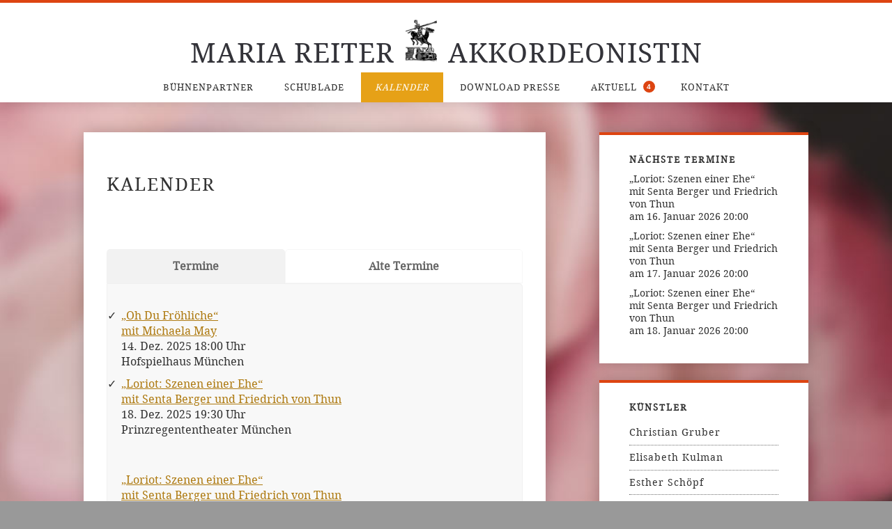

--- FILE ---
content_type: text/html; charset=UTF-8
request_url: http://mariareiter.de/kalender/
body_size: 339703
content:
<!DOCTYPE html>
<html lang="de">
<head>
	<meta charset="UTF-8">
	<meta name="viewport" content="width=device-width">
	<title>Kalender | Maria Reiter</title>
	<link rel="icon" href="http://mariareiter.de/wp-content/themes/maria/images/favicon.png" type="image/x-icon"/>
	<link rel="apple-touch-icon" href="http://mariareiter.de/wp-content/themes/maria/images/apple-touch-icon-57x57.png" />
	<link rel="apple-touch-icon" sizes="72x72" href="http://mariareiter.de/wp-content/themes/maria/images/apple-touch-icon-72x72.png" />
	<link rel="apple-touch-icon" sizes="114x114" href="http://mariareiter.de/wp-content/themes/maria/images/apple-touch-icon-114x114.png" />
	<link rel="profile" href="http://gmpg.org/xfn/11">
	<link href="http://mariareiter.de/wp-content/themes/maria/css/style.css?v=02" rel="stylesheet" type="text/css">

	<meta name='robots' content='max-image-preview:large' />
	<style>img:is([sizes="auto" i], [sizes^="auto," i]) { contain-intrinsic-size: 3000px 1500px }</style>
	<link rel='stylesheet' id='wp-block-library-css' href='http://mariareiter.de/wp-includes/css/dist/block-library/style.min.css?ver=6.8.3' type='text/css' media='all' />
<style id='classic-theme-styles-inline-css' type='text/css'>
/*! This file is auto-generated */
.wp-block-button__link{color:#fff;background-color:#32373c;border-radius:9999px;box-shadow:none;text-decoration:none;padding:calc(.667em + 2px) calc(1.333em + 2px);font-size:1.125em}.wp-block-file__button{background:#32373c;color:#fff;text-decoration:none}
</style>
<style id='global-styles-inline-css' type='text/css'>
:root{--wp--preset--aspect-ratio--square: 1;--wp--preset--aspect-ratio--4-3: 4/3;--wp--preset--aspect-ratio--3-4: 3/4;--wp--preset--aspect-ratio--3-2: 3/2;--wp--preset--aspect-ratio--2-3: 2/3;--wp--preset--aspect-ratio--16-9: 16/9;--wp--preset--aspect-ratio--9-16: 9/16;--wp--preset--color--black: #000000;--wp--preset--color--cyan-bluish-gray: #abb8c3;--wp--preset--color--white: #ffffff;--wp--preset--color--pale-pink: #f78da7;--wp--preset--color--vivid-red: #cf2e2e;--wp--preset--color--luminous-vivid-orange: #ff6900;--wp--preset--color--luminous-vivid-amber: #fcb900;--wp--preset--color--light-green-cyan: #7bdcb5;--wp--preset--color--vivid-green-cyan: #00d084;--wp--preset--color--pale-cyan-blue: #8ed1fc;--wp--preset--color--vivid-cyan-blue: #0693e3;--wp--preset--color--vivid-purple: #9b51e0;--wp--preset--gradient--vivid-cyan-blue-to-vivid-purple: linear-gradient(135deg,rgba(6,147,227,1) 0%,rgb(155,81,224) 100%);--wp--preset--gradient--light-green-cyan-to-vivid-green-cyan: linear-gradient(135deg,rgb(122,220,180) 0%,rgb(0,208,130) 100%);--wp--preset--gradient--luminous-vivid-amber-to-luminous-vivid-orange: linear-gradient(135deg,rgba(252,185,0,1) 0%,rgba(255,105,0,1) 100%);--wp--preset--gradient--luminous-vivid-orange-to-vivid-red: linear-gradient(135deg,rgba(255,105,0,1) 0%,rgb(207,46,46) 100%);--wp--preset--gradient--very-light-gray-to-cyan-bluish-gray: linear-gradient(135deg,rgb(238,238,238) 0%,rgb(169,184,195) 100%);--wp--preset--gradient--cool-to-warm-spectrum: linear-gradient(135deg,rgb(74,234,220) 0%,rgb(151,120,209) 20%,rgb(207,42,186) 40%,rgb(238,44,130) 60%,rgb(251,105,98) 80%,rgb(254,248,76) 100%);--wp--preset--gradient--blush-light-purple: linear-gradient(135deg,rgb(255,206,236) 0%,rgb(152,150,240) 100%);--wp--preset--gradient--blush-bordeaux: linear-gradient(135deg,rgb(254,205,165) 0%,rgb(254,45,45) 50%,rgb(107,0,62) 100%);--wp--preset--gradient--luminous-dusk: linear-gradient(135deg,rgb(255,203,112) 0%,rgb(199,81,192) 50%,rgb(65,88,208) 100%);--wp--preset--gradient--pale-ocean: linear-gradient(135deg,rgb(255,245,203) 0%,rgb(182,227,212) 50%,rgb(51,167,181) 100%);--wp--preset--gradient--electric-grass: linear-gradient(135deg,rgb(202,248,128) 0%,rgb(113,206,126) 100%);--wp--preset--gradient--midnight: linear-gradient(135deg,rgb(2,3,129) 0%,rgb(40,116,252) 100%);--wp--preset--font-size--small: 13px;--wp--preset--font-size--medium: 20px;--wp--preset--font-size--large: 36px;--wp--preset--font-size--x-large: 42px;--wp--preset--spacing--20: 0.44rem;--wp--preset--spacing--30: 0.67rem;--wp--preset--spacing--40: 1rem;--wp--preset--spacing--50: 1.5rem;--wp--preset--spacing--60: 2.25rem;--wp--preset--spacing--70: 3.38rem;--wp--preset--spacing--80: 5.06rem;--wp--preset--shadow--natural: 6px 6px 9px rgba(0, 0, 0, 0.2);--wp--preset--shadow--deep: 12px 12px 50px rgba(0, 0, 0, 0.4);--wp--preset--shadow--sharp: 6px 6px 0px rgba(0, 0, 0, 0.2);--wp--preset--shadow--outlined: 6px 6px 0px -3px rgba(255, 255, 255, 1), 6px 6px rgba(0, 0, 0, 1);--wp--preset--shadow--crisp: 6px 6px 0px rgba(0, 0, 0, 1);}:where(.is-layout-flex){gap: 0.5em;}:where(.is-layout-grid){gap: 0.5em;}body .is-layout-flex{display: flex;}.is-layout-flex{flex-wrap: wrap;align-items: center;}.is-layout-flex > :is(*, div){margin: 0;}body .is-layout-grid{display: grid;}.is-layout-grid > :is(*, div){margin: 0;}:where(.wp-block-columns.is-layout-flex){gap: 2em;}:where(.wp-block-columns.is-layout-grid){gap: 2em;}:where(.wp-block-post-template.is-layout-flex){gap: 1.25em;}:where(.wp-block-post-template.is-layout-grid){gap: 1.25em;}.has-black-color{color: var(--wp--preset--color--black) !important;}.has-cyan-bluish-gray-color{color: var(--wp--preset--color--cyan-bluish-gray) !important;}.has-white-color{color: var(--wp--preset--color--white) !important;}.has-pale-pink-color{color: var(--wp--preset--color--pale-pink) !important;}.has-vivid-red-color{color: var(--wp--preset--color--vivid-red) !important;}.has-luminous-vivid-orange-color{color: var(--wp--preset--color--luminous-vivid-orange) !important;}.has-luminous-vivid-amber-color{color: var(--wp--preset--color--luminous-vivid-amber) !important;}.has-light-green-cyan-color{color: var(--wp--preset--color--light-green-cyan) !important;}.has-vivid-green-cyan-color{color: var(--wp--preset--color--vivid-green-cyan) !important;}.has-pale-cyan-blue-color{color: var(--wp--preset--color--pale-cyan-blue) !important;}.has-vivid-cyan-blue-color{color: var(--wp--preset--color--vivid-cyan-blue) !important;}.has-vivid-purple-color{color: var(--wp--preset--color--vivid-purple) !important;}.has-black-background-color{background-color: var(--wp--preset--color--black) !important;}.has-cyan-bluish-gray-background-color{background-color: var(--wp--preset--color--cyan-bluish-gray) !important;}.has-white-background-color{background-color: var(--wp--preset--color--white) !important;}.has-pale-pink-background-color{background-color: var(--wp--preset--color--pale-pink) !important;}.has-vivid-red-background-color{background-color: var(--wp--preset--color--vivid-red) !important;}.has-luminous-vivid-orange-background-color{background-color: var(--wp--preset--color--luminous-vivid-orange) !important;}.has-luminous-vivid-amber-background-color{background-color: var(--wp--preset--color--luminous-vivid-amber) !important;}.has-light-green-cyan-background-color{background-color: var(--wp--preset--color--light-green-cyan) !important;}.has-vivid-green-cyan-background-color{background-color: var(--wp--preset--color--vivid-green-cyan) !important;}.has-pale-cyan-blue-background-color{background-color: var(--wp--preset--color--pale-cyan-blue) !important;}.has-vivid-cyan-blue-background-color{background-color: var(--wp--preset--color--vivid-cyan-blue) !important;}.has-vivid-purple-background-color{background-color: var(--wp--preset--color--vivid-purple) !important;}.has-black-border-color{border-color: var(--wp--preset--color--black) !important;}.has-cyan-bluish-gray-border-color{border-color: var(--wp--preset--color--cyan-bluish-gray) !important;}.has-white-border-color{border-color: var(--wp--preset--color--white) !important;}.has-pale-pink-border-color{border-color: var(--wp--preset--color--pale-pink) !important;}.has-vivid-red-border-color{border-color: var(--wp--preset--color--vivid-red) !important;}.has-luminous-vivid-orange-border-color{border-color: var(--wp--preset--color--luminous-vivid-orange) !important;}.has-luminous-vivid-amber-border-color{border-color: var(--wp--preset--color--luminous-vivid-amber) !important;}.has-light-green-cyan-border-color{border-color: var(--wp--preset--color--light-green-cyan) !important;}.has-vivid-green-cyan-border-color{border-color: var(--wp--preset--color--vivid-green-cyan) !important;}.has-pale-cyan-blue-border-color{border-color: var(--wp--preset--color--pale-cyan-blue) !important;}.has-vivid-cyan-blue-border-color{border-color: var(--wp--preset--color--vivid-cyan-blue) !important;}.has-vivid-purple-border-color{border-color: var(--wp--preset--color--vivid-purple) !important;}.has-vivid-cyan-blue-to-vivid-purple-gradient-background{background: var(--wp--preset--gradient--vivid-cyan-blue-to-vivid-purple) !important;}.has-light-green-cyan-to-vivid-green-cyan-gradient-background{background: var(--wp--preset--gradient--light-green-cyan-to-vivid-green-cyan) !important;}.has-luminous-vivid-amber-to-luminous-vivid-orange-gradient-background{background: var(--wp--preset--gradient--luminous-vivid-amber-to-luminous-vivid-orange) !important;}.has-luminous-vivid-orange-to-vivid-red-gradient-background{background: var(--wp--preset--gradient--luminous-vivid-orange-to-vivid-red) !important;}.has-very-light-gray-to-cyan-bluish-gray-gradient-background{background: var(--wp--preset--gradient--very-light-gray-to-cyan-bluish-gray) !important;}.has-cool-to-warm-spectrum-gradient-background{background: var(--wp--preset--gradient--cool-to-warm-spectrum) !important;}.has-blush-light-purple-gradient-background{background: var(--wp--preset--gradient--blush-light-purple) !important;}.has-blush-bordeaux-gradient-background{background: var(--wp--preset--gradient--blush-bordeaux) !important;}.has-luminous-dusk-gradient-background{background: var(--wp--preset--gradient--luminous-dusk) !important;}.has-pale-ocean-gradient-background{background: var(--wp--preset--gradient--pale-ocean) !important;}.has-electric-grass-gradient-background{background: var(--wp--preset--gradient--electric-grass) !important;}.has-midnight-gradient-background{background: var(--wp--preset--gradient--midnight) !important;}.has-small-font-size{font-size: var(--wp--preset--font-size--small) !important;}.has-medium-font-size{font-size: var(--wp--preset--font-size--medium) !important;}.has-large-font-size{font-size: var(--wp--preset--font-size--large) !important;}.has-x-large-font-size{font-size: var(--wp--preset--font-size--x-large) !important;}
:where(.wp-block-post-template.is-layout-flex){gap: 1.25em;}:where(.wp-block-post-template.is-layout-grid){gap: 1.25em;}
:where(.wp-block-columns.is-layout-flex){gap: 2em;}:where(.wp-block-columns.is-layout-grid){gap: 2em;}
:root :where(.wp-block-pullquote){font-size: 1.5em;line-height: 1.6;}
</style>
<link rel='stylesheet' id='twentythirteen-style-css' href='http://mariareiter.de/wp-content/themes/maria/style.css?ver=2013-07-18' type='text/css' media='all' />
<!--[if lt IE 9]>
<link rel='stylesheet' id='twentythirteen-ie-css' href='http://mariareiter.de/wp-content/themes/maria/css/ie.css?ver=2013-07-18' type='text/css' media='all' />
<![endif]-->
<link rel='stylesheet' id='js_composer_front-css' href='http://mariareiter.de/wp-content/plugins/js_composer/assets/css/js_composer.min.css?ver=6.10.0' type='text/css' media='all' />
<script type="text/javascript" src="http://mariareiter.de/wp-includes/js/jquery/jquery.min.js?ver=3.7.1" id="jquery-core-js"></script>
<script type="text/javascript" src="http://mariareiter.de/wp-includes/js/jquery/jquery-migrate.min.js?ver=3.4.1" id="jquery-migrate-js"></script>
<link rel="https://api.w.org/" href="https://mariareiter.de/wp-json/" /><link rel="alternate" title="JSON" type="application/json" href="https://mariareiter.de/wp-json/wp/v2/pages/12" /><link rel="canonical" href="https://mariareiter.de/kalender/" />
<link rel='shortlink' href='https://mariareiter.de/?p=12' />
<link rel="alternate" title="oEmbed (JSON)" type="application/json+oembed" href="https://mariareiter.de/wp-json/oembed/1.0/embed?url=https%3A%2F%2Fmariareiter.de%2Fkalender%2F" />
<link rel="alternate" title="oEmbed (XML)" type="text/xml+oembed" href="https://mariareiter.de/wp-json/oembed/1.0/embed?url=https%3A%2F%2Fmariareiter.de%2Fkalender%2F&#038;format=xml" />
<meta name="generator" content="Powered by WPBakery Page Builder - drag and drop page builder for WordPress."/>
		<style type="text/css" id="wp-custom-css">
			#main #disclaimer{top: 134px;}

.wp-block-image{margin:1.5em 0;}

.hentry p{padding-left: 0;	padding-right: 0;}

.entry-content > p{
	margin-bottom: 1em;
}		</style>
		<noscript><style> .wpb_animate_when_almost_visible { opacity: 1; }</style></noscript></head>

<body class="wp-singular page-template-default page page-id-12 wp-theme-maria sidebar wpb-js-composer js-comp-ver-6.10.0 vc_responsive">
<div id="bg"></div>
	<div id="page" class="hfeed site">
		<header id="masthead" class="site-header">
			<a class="home-link" href="https://mariareiter.de/" title="Maria Reiter" rel="home">
				<h1 class="site-title">Maria Reiter</h1>
                <div id="logo"></div>
				<h1 class="site-description">Akkordeonistin</h1>
			</a>
            <div id="navbar" class="navbar">
                <nav id="site-navigation" class="navigation main-navigation">
                    <div class="menu-toggle">
                        Menu                        <div class="burger">
                            <div class="cheese c1"></div>
                            <div class="cheese c2"></div>
                            <div class="cheese c3"></div>
                        </div>
                    </div>
                    <div class="menu-hauptmenu_de-container"><ul id="menu-hauptmenu_de" class="nav-menu"><li id="menu-item-217" class="menu-item menu-item-type-taxonomy menu-item-object-category menu-item-217"><a href="https://mariareiter.de/kategorie/aktuell/">Bühnenpartner</a></li>
<li id="menu-item-219" class="menu-item menu-item-type-taxonomy menu-item-object-category menu-item-219"><a href="https://mariareiter.de/kategorie/schublade/">Schublade</a></li>
<li id="menu-item-24" class="menu-item menu-item-type-post_type menu-item-object-page current-menu-item page_item page-item-12 current_page_item menu-item-24"><a href="https://mariareiter.de/kalender/" aria-current="page">Kalender</a></li>
<li id="menu-item-705" class="menu-item menu-item-type-post_type menu-item-object-page menu-item-705"><a href="https://mariareiter.de/download-presse/">Download Presse</a></li>
<li id="menu-item-2174" class="aktuell menu-item menu-item-type-post_type menu-item-object-page menu-item-2174"><a href="https://mariareiter.de/aktuell/">Aktuell</a></li>
<li id="menu-item-25" class="menu-item menu-item-type-post_type menu-item-object-page menu-item-25"><a href="https://mariareiter.de/kontakt/">Kontakt</a></li>
</ul></div>                </nav>
            </div>
		</header>
		<div id="main" class="site-main">
	<div id="primary" class="content-area">
		<div id="content" class="site-content" role="main">
							<div id="post-12" class="post-12 page type-page status-publish hentry">
					<header class="entry-header">
						<h1 class="entry-title">Kalender</h1>
					</header>
					<div class="entry-content">
						<section class="wpb-content-wrapper"><div class="vc_row wpb_row vc_row-fluid"><div class="wpb_column vc_column_container vc_col-sm-12"><div class="vc_column-inner"><div class="wpb_wrapper"><div class="vc_tta-container" data-vc-action="collapse"><div class="vc_general vc_tta vc_tta-tabs vc_tta-color-white vc_tta-style-classic vc_tta-shape-rounded vc_tta-spacing-1 vc_tta-tabs-position-top vc_tta-controls-align-left"><div class="vc_tta-tabs-container"><ul class="vc_tta-tabs-list"><li class="vc_tta-tab vc_active" data-vc-tab><a href="#1456218543472-afc210ad-da4c" data-vc-tabs data-vc-container=".vc_tta"><span class="vc_tta-title-text">Termine</span></a></li><li class="vc_tta-tab" data-vc-tab><a href="#1456218543484-a7b65089-b2fd" data-vc-tabs data-vc-container=".vc_tta"><span class="vc_tta-title-text">Alte Termine</span></a></li></ul></div><div class="vc_tta-panels-container"><div class="vc_tta-panels"><div class="vc_tta-panel vc_active termine" id="1456218543472-afc210ad-da4c" data-vc-content=".vc_tta-panel-body"><div class="vc_tta-panel-heading"><h4 class="vc_tta-panel-title"><a href="#1456218543472-afc210ad-da4c" data-vc-accordion data-vc-container=".vc_tta-container"><span class="vc_tta-title-text">Termine</span></a></h4></div><div class="vc_tta-panel-body">
	<div class="wpb_text_column wpb_content_element " >
		<div class="wpb_wrapper">
			<ul  class="eo-events eo-events-shortcode"><li class="eo-event-venue-casinolounge-der-spielbank-bad-koetzing eo-event-cat-terminekategoriemichaela_may eo-event-past"><a href="https://mariareiter.de/termin/der-hinterhansischorsch/">Weihnachtslesung von Michaela May</a> 05. Dez. 2015  20:00 Uhr<br />
CasinoLounge der Spielbank Bad Kötzing</li><li class="eo-event-venue-kulturzentrum-taufkirchen eo-event-cat-stefan_wilkening eo-event-past"><a href="https://mariareiter.de/termin/478/">&#8222;Urmel aus dem Eis&#8220;<br />Livehörspiel von Max Kruse</a> 27. Dez. 2015  15:00 Uhr<br />
Kulturzentrum Taufkirchen</li><li class="eo-event-venue-hotel-bayerischer-hof eo-event-cat-terminekategorieodeon eo-event-past"><a href="https://mariareiter.de/termin/odeon-tanzorchester/">Odeon Tanzorchester</a> 31. Dez. 2015  20:00 Uhr<br />
Hotel Bayerischer Hof München</li><li class="eo-event-venue-gut-sonnenhausen eo-event-cat-terminekategorieodeon eo-event-past"><a href="https://mariareiter.de/termin/odeon-tanzorchester-2/">Odeon Tanzorchester</a> 15. Jan. 2016  20:00 Uhr<br />
Gut Sonnenhausen Glonn</li><li class="eo-event-venue-buergerhaus-graefelfing eo-event-cat-terminekategoriepuppet_players eo-event-past"><a href="https://mariareiter.de/termin/kasperl-und-die-wilden-tierepuppet-players-6/">&#8222;Kasperl und die wilden Tiere&#8220;<br />Puppet Players</a> 20. Jan. 2016  16:00 Uhr<br />
Bürgerhaus Gräfelfing</li><li class="eo-event-venue-literaturhaus-muenchen eo-event-cat-stefan_wilkening eo-event-past"><a href="https://mariareiter.de/termin/der-kleine-mann/">&#8222;Der kleine Mann&#8220; von Erich Kästner<br />mit Stefan Wilkening</a> 24. Jan. 2016  15:00 Uhr<br />
Literaturhaus München</li><li class="eo-event-venue-cafe-ruffini eo-event-cat-terminekategoriemichaela_may eo-event-past"><a href="https://mariareiter.de/termin/liebeslesung-von-michaela-may/">&#8222;Liebe &#038; weitere Katastrophen&#8220;<br />mit Michaela May</a> 25. Jan. 2016  20:00 Uhr<br />
Café Ruffini München</li><li class="eo-event-venue-landgasthof-riehen eo-event-cat-terminekategoriecosi_fan_tango eo-event-past"><a href="https://mariareiter.de/termin/sie-und-er/">&#8222;Sie und Er&#8220; von Alfred Polgar<br />mit Senta Berger</a> 29. Jan. 2016  19:30 Uhr<br />
Landgasthof Riehen/ CH</li><li class="eo-event-venue-viva-vita-tagungshaus eo-event-cat-terminekategoriegerald_huber eo-event-past"><a href="https://mariareiter.de/termin/bayerische-wortkunde-von-gerald-huber/">&#8222;Bairische Wortkunde&#8220;<br />mit Gerald Huber</a> 20. Feb. 2016  19:00 Uhr<br />
Viva Vita Tagungshaus Freising</li><li class="eo-event-venue-nuts-traunstein eo-event-cat-terminekategoriegerald_huber eo-event-past"><a href="https://mariareiter.de/termin/bayerische-wortkunde/">&#8222;Bairische Wortkunde&#8220;<br />mit Gerald Huber</a> 25. Feb. 2016  20:00 Uhr<br />
NUTS Traunstein</li><li class="eo-event-venue-buergerhaus-unterschleissheim eo-event-cat-stefan_wilkening eo-event-past"><a href="https://mariareiter.de/termin/urmel-aus-dem-eis-2/">&#8222;Urmel aus dem Eis&#8220; – Livehörspiel von Max Kruse<br />mit Stefan Wilkening</a> 15. März 2016  10:00 Uhr<br />
Bürgerhaus Unterschleißheim</li><li class="eo-event-venue-bosco-buerger-und-kulturhaus eo-event-cat-stefan_wilkening eo-event-past"><a href="https://mariareiter.de/termin/der-vogel-scheint-mir-hat-humor/">&#8222;&#8230; Der Vogel, scheint mir, hat Humor …&#8220;<br />mit Stefan Wilkening</a> 06. Apr. 2016  20:00 Uhr<br />
bosco Bürger- und Kulturhaus Gauting</li><li class="eo-event-venue-kulturfoerderverein-happerger-e-v eo-event-past"><a href="https://mariareiter.de/termin/an-der-boehmischen-grenz/">„Auf der böhmischen Grenz“<br />mit Monika Drasch</a> 09. Apr. 2016  20:00 Uhr<br />
Kulturförderverein Happerger e.V. Ludenhausen</li><li class="eo-event-venue-sport-und-kurhotel-sonnenalp eo-event-cat-terminekategoriemichaela_may eo-event-past"><a href="https://mariareiter.de/termin/michaela-may-privatmit-michaela-may/">&#8222;Michaela May privat&#8220;<br />– mit Michaela May</a> 16. Apr. 2016  20:00 Uhr<br />
Sport- und Kurhotel Sonnenalp Ofterschwang/Allgäu</li><li class="eo-event-venue-hotel-tannerhof eo-event-cat-krista-posch eo-event-past"><a href="https://mariareiter.de/termin/rilke-mystisch-intim-spannend-krista-posch/">&#8222;RILKE. mystisch. intim. spannend.&#8220;<br />Lesung mit Krista Posch</a> 22. Apr. 2016  20:00 Uhr<br />
Hotel Tannerhof Bayrischzell</li><li class="eo-event-venue-kubiz eo-event-cat-stefan_wilkening eo-event-past"><a href="https://mariareiter.de/termin/urmel-aus-dem-eis-livehoerspiel-von-stefan-wilkening/">&#8222;Urmel aus dem Eis&#8220; – Livehörspiel von Max Kruse<br />mit Stefan Wilkening</a> 01. Mai 2016  17:00 Uhr<br />
KUBIZ Unterhaching</li><li class="eo-event-venue-altes-kino-ebersberg eo-event-cat-stefan_wilkening eo-event-past"><a href="https://mariareiter.de/termin/664/">&#8222;Don Quijote oder die Verzauberung der Welt&#8220;<br />mit Stefan Wilkening</a> 06. Mai 2016  20:00 Uhr<br />
Altes Kino Ebersberg</li><li class="eo-event-venue-bosco-buerger-und-kulturhaus eo-event-cat-stefan_wilkening eo-event-past"><a href="https://mariareiter.de/termin/sultan-kotzbrocken-von-claudia-schreiber/">&#8222;Sultan &#038; Kotzbrocken&#8220; von Claudia Schreiber<br />mit Stefan Wilkening</a> 07. Mai 2016  16:00 Uhr<br />
bosco Bürger- und Kulturhaus Gauting</li><li class="eo-event-venue-kloster-seeon eo-event-past"><a href="https://mariareiter.de/termin/1391/">&#8222;Eros in Bayern&#8220;<br /> mit Gerd Holzheimer und Monika Drasch</a> 07. Mai 2016  20:00 Uhr<br />
Kloster Seeon</li><li class="eo-event-venue-wagnerhaus eo-event-cat-terminekategoriegerald_huber eo-event-past"><a href="https://mariareiter.de/termin/bier-und-religion/">&#8222;Helleluijah! – Bier und Religion&#8220;<br />mit Gerald Huber</a> 12. Mai 2016  20:00 Uhr<br />
Wagnerhaus Oberhaching</li><li class="eo-event-venue-allerheiligen-hofkirche eo-event-cat-terminekategoriechristian_gruber eo-event-past"><a href="https://mariareiter.de/termin/lautyodeln/">&#8222;lautYODELN&#8220;</a> 11. Juni 2016  20:00 Uhr<br />
Allerheiligen Hofkirche München</li><li class="eo-event-venue-kultura-in-oehringen eo-event-past"><a href="https://mariareiter.de/termin/wiener-melange-mit-friedrich-von-thun-2/">&#8222;Wiener Melange&#8220; <br />mit Friedrich von Thun</a> 18. Juni 2016  19:30 Uhr<br />
Kultura in Öhringen</li><li class="eo-event-venue-schloss-tirol eo-event-past"><a href="https://mariareiter.de/termin/wiener-melange-mit-friedrich-von-thun/">&#8222;Wiener Melange&#8220; <br />mit Friedrich von Thun</a> 23. Juni 2016  21:00 Uhr<br />
Schloss Tirol im Dorf Tirol bei Meran/A/I</li><li class="eo-event-venue-remise-schloss-fussberg eo-event-cat-terminekategoriepuppet_players eo-event-past"><a href="https://mariareiter.de/termin/kasperl-und-die-wilden-tierepuppet-players-2/">&#8222;Kasperl und die wilden Tiere&#8220;<br />Puppet Players</a> 26. Juni 2016  11:00 Uhr<br />
Remise Schloß Fußberg Gauting</li><li class="eo-event-venue-bauernhofmuseum-jexhof eo-event-cat-terminekategoriegerald_huber eo-event-past"><a href="https://mariareiter.de/termin/helleluijah-bier-und-religionmit-gerald-huber-2/">&#8222;Helleluijah! – Bier und Religion&#8220;<br />mit Gerald Huber</a> 02. Juli 2016  19:30 Uhr<br />
Bauernhofmuseum Jexhof</li><li class="eo-event-venue-styriarte-seifenfabrik eo-event-cat-elisabeth-kulman eo-event-past"><a href="https://mariareiter.de/termin/la-femme-cest-moi-elisabeth-kulmann/">&#8222;La femme, c’est moi&#8220; <br /> mit Elisabeth Kulman</a> 05. Juli 2016  20:00 Uhr<br />
Styriarte Seifenfabrik Graz/A</li><li class="eo-event-venue-stadtbuecherei-garching eo-event-past"><a href="https://mariareiter.de/termin/eros-in-bayern-mit-gerd-holzheimer-und-monika-drasch/">&#8222;Eros in Bayern&#8220;<br /> mit Gerd Holzheimer und Monika Drasch</a> 07. Juli 2016  20:00 Uhr<br />
Stadtbücherei Garching</li><li class="eo-event-venue-kapuzinerkloster-ingolstadt eo-event-cat-terminekategoriegerald_huber eo-event-past"><a href="https://mariareiter.de/termin/helleluijah-bier-und-religionmit-gerald-huber-4/">&#8222;Helleluijah! – Bier und Religion&#8220;<br />mit Gerald Huber</a> 15. Juli 2016  19:30 Uhr<br />
Kapuzinerkloster Ingolstadt</li><li class="eo-event-venue-schloss-nymphenburg-johannissaal eo-event-cat-terminekategorienonsordino eo-event-past"><a href="https://mariareiter.de/termin/nonsordino-4/">&#8222;nonSordino&#8220;</a> 23. Juli 2016  19:00 Uhr<br />
Schloss Nymphenburg Johannissaal</li><li class="eo-event-venue-oberes-schloss-arnstorf eo-event-past"><a href="https://mariareiter.de/termin/napoleon-bayern-und-das-bier-mit-monika-drasch-u-a/">&#8222;Napoleon, Bayern und das Bier&#8220;<br />mit Monika Drasch u.a.</a> 26. Juli 2016  19:30 Uhr<br />
Oberes Schloss Arnstorf</li><li class="eo-event-venue-attergauhalle eo-event-cat-terminekategoriewiener_theatermusiker eo-event-past"><a href="https://mariareiter.de/termin/das-wars-herr-direktor-heltau-singt-brel/">&#8222;Das war´s, Herr Direktor&#8220;<br />Michael Heltau singt Brel</a> 11. Aug. 2016  20:00 Uhr<br />
Attergauhalle St. Georgen im Attergau/A</li><li class="eo-event-venue-attergauhalle eo-event-cat-elisabeth-kulman eo-event-past"><a href="https://mariareiter.de/termin/la-femme-cest-moi-mit-elisabeth-kulmann/">&#8222;La femme, c’est moi&#8220; <br /> mit Elisabeth Kulmann</a> 17. Aug. 2016  20:00 Uhr<br />
Attergauhalle St. Georgen im Attergau/A</li><li class="eo-event-venue-k3-kongresszentrum-kitzbuehel eo-event-cat-terminekategoriewiener_theatermusiker eo-event-past"><a href="https://mariareiter.de/termin/wien-parisnicole-beutler-die-wiener-theatermusiker/">&#8222;LIEBES LIED!&#8220;<br />Nicole Beutler &#038; Die Wiener Theatermusiker</a> 24. Aug. 2016  19:30 Uhr<br />
K3 Kongresszentrum Kitzbühel</li><li class="eo-event-venue-gemeindehaus-horn eo-event-cat-salome-kammer eo-event-past"><a href="https://mariareiter.de/termin/il-ballo-mit-salome-kammer/">&#8222;Il Ballo&#8220; <br />mit Salome Kammer</a> 04. Sep. 2016  15:00 Uhr<br />
Gemeindehaus Horn</li><li class="eo-event-venue-mosellandhalle eo-event-cat-terminekategoriecosi_fan_tango eo-event-past"><a href="https://mariareiter.de/termin/932/">&#8222;Sie und Er&#8220; von Alfred Polgar <br />mit Senta Berger</a> 10. Sep. 2016  20:00 Uhr<br />
Mosellandhalle Bernkastel-Kues</li><li class="eo-event-venue-jegelscheune eo-event-past"><a href="https://mariareiter.de/termin/an-der-boemischen-grenzmit-monika-drasch/">&#8222;Auf der bömischen Grenz&#8220;<br />mit Monika Drasch</a> 23. Sep. 2016  20:00 Uhr<br />
Jegelscheune Wendelstein/Feucht</li><li class="eo-event-venue-deutsches-hopfenmuseum eo-event-cat-terminekategoriegerald_huber eo-event-past"><a href="https://mariareiter.de/termin/bier-und-religion-gerald-huber/">&#8222;Helleluijah! – Bier und Religion&#8220;<br />mit Gerald Huber</a> 24. Sep. 2016  20:00 Uhr<br />
Deutsches Hopfenmuseum Wolnzach</li><li class="eo-event-venue-congress-leoben eo-event-cat-terminekategoriewiener_theatermusiker eo-event-past"><a href="https://mariareiter.de/termin/i-brauch-kan-pflanz-mit-michael-heltau/">&#8222;I brauch kan Pflanz&#8220; – mit Michael Heltau</a> 29. Sep. 2016  19:30 Uhr<br />
Congress Leoben/A</li><li class="eo-event-cat-terminekategorienonsordino eo-event-past"><a href="https://mariareiter.de/termin/nonsordino/">&#8222;nonSordino&#8220;</a> 01. Okt. 2016  20:00 Uhr<br />
</li><li class="eo-event-venue-festsaal-des-stadttheaters-ingolstadt eo-event-past"><a href="https://mariareiter.de/termin/aus-freindschaft-mit-monika-drasch/">&#8222;Aus Freindschaft&#8220; <br />mit Monika Drasch</a> 02. Okt. 2016  19:00 Uhr<br />
Festsaal des Stadttheaters Ingolstadt</li><li class="eo-event-venue-bruckstadel eo-event-cat-terminekategoriegerald_huber eo-event-past"><a href="https://mariareiter.de/termin/bairische-wortkundemit-gerald-huber/">&#8222;Bairische Wortkunde&#8220;<br />mit Gerald Huber</a> 04. Okt. 2016  10:00 Uhr<br />
Bruckstadel Dingolfing</li><li class="eo-event-venue-buergerhaus-schlossmuehle eo-event-cat-terminekategoriepuppet_players eo-event-past"><a href="https://mariareiter.de/termin/kasperl-und-die-wilden-tierepuppet-players-4/">&#8222;Kasperl und die wilden Tiere&#8220;<br />Puppet Players</a> 05. Okt. 2016  11:00 Uhr<br />
Bürgerhaus Schloßmühle Bad Urach</li><li class="eo-event-venue-villa-papendorf eo-event-cat-terminekategoriecosi_fan_tango eo-event-past"><a href="https://mariareiter.de/termin/und-sowas-muss-man-sich-sagen-lassen-wolff-liest-kaestner/">„Und sowas muß man sich sagen lassen …“ <br />Christian Wolff liest Kästner</a> 07. Okt. 2016  19:30 Uhr<br />
Villa Papendorf Papendorf/Rostock</li><li class="eo-event-venue-gasthof-kandler eo-event-cat-terminekategoriegerald_huber eo-event-past"><a href="https://mariareiter.de/termin/helleluijah-bier-und-religionmit-gerald-huber/">&#8222;Helleluijah! – Bier und Religion&#8220;<br />mit Gerald Huber</a> 21. Okt. 2016  20:00 Uhr<br />
Gasthof Kandler Oberbiberg</li><li class="eo-event-venue-salzstadel-landshut eo-event-cat-terminekategoriegerald_huber eo-event-past"><a href="https://mariareiter.de/termin/helleluijah-bier-und-religionmit-gerald-huber-3/">&#8222;Helleluijah! – Bier und Religion&#8220;<br />mit Gerald Huber</a> 22. Okt. 2016  20:00 Uhr<br />
Salzstadel Landshut</li><li class="eo-event-venue-pasinger-fabrik eo-event-cat-terminekategorienonsordino eo-event-past"><a href="https://mariareiter.de/termin/nonsordino-5/">&#8222;nonSordino&#8220;</a> 23. Okt. 2016  17:00 Uhr<br />
Pasinger Fabrik München</li><li class="eo-event-venue-dichterturm-der-burgruine-weissenstein eo-event-past"><a href="https://mariareiter.de/termin/lesung-mit-gerd-holzheimer-und-monika-drasch/">&#8222;Eros in Bayern&#8220;<br /> Lesung mit Gerd Holzheimer und Monika Drasch</a> 27. Okt. 2016  20:00 Uhr<br />
Dichterturm der Burgruine Weissenstein</li><li class="eo-event-venue-huberhof-airischwand eo-event-cat-terminekategoriegerald_huber eo-event-past"><a href="https://mariareiter.de/termin/953/">&#8222;Bairische Wortkunde&#8220;<br />mit Gerald Huber</a> 28. Okt. 2016  20:00 Uhr<br />
Huberhof Airischwand Nandlstadt</li><li class="eo-event-venue-buergerstadl-in-bonbruck eo-event-cat-terminekategoriegerald_huber eo-event-past"><a href="https://mariareiter.de/termin/helleluijah-bier-und-religionmit-gerald-huber-5/">&#8222;Bairische Wortkunde&#8220;<br />mit Gerald Huber</a> 29. Okt. 2016  20:00 Uhr<br />
Bürgerstadl in Bonbruck</li><li class="eo-event-venue-bruckstadel eo-event-cat-terminekategoriegerald_huber eo-event-past"><a href="https://mariareiter.de/termin/bairische-wortkundemit-gerald-huber-2/">&#8222;Bairische Wortkunde&#8220;<br />mit Gerald Huber</a> 04. Nov. 2016  20:00 Uhr<br />
Bruckstadel Dingolfing</li><li class="eo-event-venue-therme-erding eo-event-cat-terminekategorieodeon eo-event-past"><a href="https://mariareiter.de/termin/lange-thermenwelt-nachtmit-dem-odeon-tanzorchester/">&#8222;Lange THERMENWELT-Nacht&#8220;<br />mit dem Odeon Tanzorchester</a> 05. Nov. 2016  18:00 Uhr<br />
Therme Erding</li><li class="eo-event-venue-kloster-seeon eo-event-cat-terminekategoriepuppet_players eo-event-past"><a href="https://mariareiter.de/termin/kasperl-und-die-wilden-tierepuppet-players-3/">&#8222;Kasperl und die wilden Tiere&#8220;<br />Puppet Players</a> 06. Nov. 2016  15:30 Uhr<br />
Kloster Seeon</li><li class="eo-event-venue-kultur-im-oberbraeu eo-event-cat-terminekategorieodeon eo-event-past"><a href="https://mariareiter.de/termin/ballroom-night-2016mit-dem-odeon-tanzorchester/">&#8222;Ballroom night 2016&#8220;<br />mit dem Odeon Tanzorchester</a> 12. Nov. 2016  20:00 Uhr<br />
Kultur im Oberbräu Holzkirchen</li><li class="eo-event-venue-viva-vita-tagungshaus eo-event-cat-terminekategoriegerald_huber eo-event-past"><a href="https://mariareiter.de/termin/rauhe-naechte-stille-tagemit-gerald-huber-2/">&#8222;Rauhe Nächte, stille Tage&#8220;<br />mit Gerald Huber</a> 19. Nov. 2016  19:00 Uhr<br />
Viva Vita Tagungshaus Freising</li><li class="eo-event-venue-friedenskirche eo-event-cat-terminekategoriechristian_gruber eo-event-past"><a href="https://mariareiter.de/termin/sonaten-tangos-gstanzlmit-christian-gruber-4/">&#8222;Sonaten, Tangos, Gstanzl&#8220;<br />mit Christian Gruber</a> 22. Nov. 2016  18:00 Uhr<br />
Friedenskirche Madrid/Spanien</li><li class="eo-event-venue-martin-luther-kirche eo-event-cat-terminekategoriechristian_gruber eo-event-past"><a href="https://mariareiter.de/termin/sonaten-tangos-gstanzlmit-christian-gruber-2/">&#8222;Sonaten, Tangos, Gstanzl&#8220;<br />mit Christian Gruber</a> 24. Nov. 2016  18:00 Uhr<br />
Martin-Luther-Kirche Barcelona/Spanien</li><li class="eo-event-venue-museum-jorge-rando eo-event-cat-terminekategoriechristian_gruber eo-event-past"><a href="https://mariareiter.de/termin/sonaten-tangos-gstanzlmit-christian-gruber-3/">&#8222;Sonaten, Tangos, Gstanzl&#8220;<br />mit Christian Gruber</a> 26. Nov. 2016  18:00 Uhr<br />
Museum Jorge Rando Málaga/Spanien</li><li class="eo-event-venue-buergerhaus-unterschleissheim eo-event-cat-terminekategoriepuppet_players eo-event-past"><a href="https://mariareiter.de/termin/kasperl-und-die-wilden-tierepuppet-players/">&#8222;Kasperl und die wilden Tiere&#8220;<br />Puppet Players</a> 30. Nov. 2016  10:00 Uhr<br />
Bürgerhaus Unterschleißheim</li><li class="eo-event-venue-alter-rathaussaal-muenchen eo-event-cat-terminekategoriemichaela_may eo-event-past"><a href="https://mariareiter.de/termin/oh-du-froehlichemit-michaela-may/">&#8222;Oh du Fröhliche&#8220;<br />mit Michaela May</a> 07. Dez. 2016  19:00 Uhr<br />
Alter Rathaussaal München</li><li class="eo-event-venue-allerheiligen-hofkirche eo-event-cat-stefan_wilkening eo-event-past"><a href="https://mariareiter.de/termin/weihnachten-mit-pippi-michel-und-den-anderen/">&#8222;WEIHNACHTEN MIT PIPPI, MICHEL UND DEN ANDEREN&#8220;<br />von Astrid Lindgren<br />mit Stefan Wilkening</a> 10. Dez. 2016  16:00 Uhr<br />
Allerheiligen Hofkirche München</li><li class="eo-event-venue-cafe-ruffini eo-event-cat-terminekategoriemichaela_may eo-event-past"><a href="https://mariareiter.de/termin/oh-du-froehlichemit-michaela-may-2/">&#8222;Oh du Fröhliche&#8220;<br />mit Michaela May</a> 12. Dez. 2016  20:00 Uhr<br />
Café Ruffini München</li><li class="eo-event-venue-nuts-traunstein eo-event-cat-terminekategoriegerald_huber eo-event-past"><a href="https://mariareiter.de/termin/rauhe-naechte-stille-tagemit-gerald-huber-3/">&#8222;Rauhe Nächte, stille Tage&#8220;<br />mit Gerald Huber</a> 16. Dez. 2016  20:00 Uhr<br />
NUTS Traunstein</li><li class="eo-event-venue-kuenstlerhaus-am-lenbachplatz eo-event-cat-terminekategoriepuppet_players eo-event-past"><a href="https://mariareiter.de/termin/kasperl-und-die-wilden-tierepuppet-players-5/">&#8222;Kasperl und die wilden Tiere&#8220;<br />Puppet Players</a> 17. Dez. 2016  15:00 Uhr<br />
Künstlerhaus am Lenbachplatz in München</li><li class="eo-event-venue-kirche-st-laurentius eo-event-cat-terminekategoriegerald_huber eo-event-past"><a href="https://mariareiter.de/termin/rauhe-naechte-stille-tagemit-gerald-huber/">&#8222;Rauhe Nächte, stille Tage&#8220;<br />mit Gerald Huber</a> 18. Dez. 2016  16:00 Uhr<br />
Kirche St. Laurentius Hohenthann</li><li class="eo-event-venue-hotel-bayerischer-hof eo-event-cat-terminekategorieodeon eo-event-past"><a href="https://mariareiter.de/termin/sylvesterabendmit-dem-odeon-tanzorchester/">&#8222;Sylvesterabend&#8220;<br />mit dem Odeon Tanzorchester</a> 31. Dez. 2016  20:00 Uhr<br />
Hotel Bayerischer Hof München</li><li class="eo-event-venue-gut-sonnenhausen eo-event-cat-terminekategorieodeon eo-event-past"><a href="https://mariareiter.de/termin/schwarz-weiss-ballmit-dem-odeon-tanzorchester/">&#8222;Schwarz-Weiß-Ball&#8220;<br />mit dem Odeon Tanzorchester</a> 21. Jan. 2017  19:00 Uhr<br />
Gut Sonnenhausen Glonn</li><li class="eo-event-venue-stadtsaal-der-stadt-burghausen eo-event-cat-terminekategorieodeon eo-event-past"><a href="https://mariareiter.de/termin/valentinsball-der-stadt-burghausenmit-dem-odeon-tanzorchester/">&#8222;Valentinsball der Stadt Burghausen&#8220;<br />mit dem Odeon Tanzorchester</a> 18. Feb. 2017  20:00 Uhr<br />
Stadtsaal der Stadt Burghausen</li><li class="eo-event-venue-schloss-nymphenburg-johannissaal eo-event-cat-terminekategorienonsordino eo-event-past"><a href="https://mariareiter.de/termin/nonsordino-heldengeschichten/">&#8222;nonSordino&#8220; Heldengeschichten</a> 19. Feb. 2017  18:00 Uhr<br />
Schloss Nymphenburg Johannissaal</li><li class="eo-event-venue-bergkirche-rigi-kaltbad eo-event-cat-terminekategorienonsordino eo-event-past"><a href="https://mariareiter.de/termin/nonsordino-heldengeschichten-2/">&#8222;nonSordino&#8220; Heldengeschichten</a> 26. Feb. 2017  16:00 Uhr<br />
Bergkirche Rigi Kaltbad/Ch</li><li class="eo-event-venue-stadtbibliothek-fuessen-orangerie eo-event-cat-terminekategoriechristian_gruber eo-event-past"><a href="https://mariareiter.de/termin/bittersuess-brmit-christian-gruber/">&#8222;Bittersüss&#8220;<br />mit Christian Gruber</a> 07. März 2017  19:30 Uhr<br />
Stadtbibliothek Füssen, Orangerie</li><li class="eo-event-venue-altstadttheater-ingolstadt eo-event-cat-terminekategoriechristian_gruber eo-event-past"><a href="https://mariareiter.de/termin/sonaten-tangos-gstanzlmit-christian-gruber-6/">&#8222;Sonaten, Tangos &#038; Gstanzl&#8220;<br />mit Christian Gruber</a> 10. März 2017  20:30 Uhr<br />
Altstadttheater Ingolstadt</li><li class="eo-event-venue-fuldaer-stadtschloss eo-event-cat-terminekategoriechristian_gruber eo-event-past"><a href="https://mariareiter.de/termin/sonaten-tangos-gstanzlmit-christian-gruber-7/">&#8222;Sonaten, Tangos &#038; Gstanzl&#8220;<br />mit Christian Gruber</a> 17. März 2017  19:30 Uhr<br />
Fuldaer Stadtschloss</li><li class="eo-event-venue-pfarrheim-diedorf eo-event-past"><a href="https://mariareiter.de/termin/helles-luijah-bier-und-religionmit-gerald-huber-5/">&#8222;Helles Luijah! – Bier und Religion&#8220;<br />mit Gerald Huber</a> 18. März 2017  19:00 Uhr<br />
Pfarrheim Diedorf</li><li class="eo-event-venue-cafe-ruffini eo-event-cat-terminekategoriekaffeehaus eo-event-past"><a href="https://mariareiter.de/termin/ins-kaffeehausmit-florian-sonnleitner-und-heinrich-klug/">&#8222;ins Kaffeehaus!&#8220;<br />mit Florian Sonnleitner und Heinrich Klug</a> 20. März 2017  20:00 Uhr<br />
Café Ruffini München</li><li class="eo-event-venue-hofbraeuhaus-erkerzimmer eo-event-cat-terminekategoriegerald_huber eo-event-past"><a href="https://mariareiter.de/termin/helles-luijah-bier-und-religionmit-gerald-huber-2/">&#8222;Helles Luijah! – Bier und Religion&#8220;<br />mit Gerald Huber</a> 24. März 2017  20:00 Uhr<br />
Hofbräuhaus München Erkerzimmer</li><li class="eo-event-venue-altes-kino-ebersberg eo-event-cat-stefan_wilkening eo-event-past"><a href="https://mariareiter.de/termin/einfach-kindischmit-stefan-wilkening/">&#8222;Einfach kindisch&#8220;<br />mit Stefan Wilkening</a> 07. Apr. 2017  20:00 Uhr<br />
Altes Kino Ebersberg</li><li class="eo-event-venue-theater-an-der-wien eo-event-cat-elisabeth-kulman eo-event-past"><a href="https://mariareiter.de/termin/la-femme-cest-moi-mit-elisabeth-kulmann-3/">&#8222;La femme, c’est moi&#8220; <br /> mit Elisabeth Kulman</a> 12. Apr. 2017  19:30 Uhr<br />
Theater an der Wien/A</li><li class="eo-event-venue-buergerhaus-garching eo-event-cat-terminekategorieodeon eo-event-past"><a href="https://mariareiter.de/termin/eine-reise-in-die-swing-aeramit-dem-odeon-tanzorchester/">&#8222;Eine Reise in die Swing-Ära&#8220;<br />mit dem Odeon Tanzorchester</a> 29. Apr. 2017  20:00 Uhr<br />
Bürgerhaus Garching</li><li class="eo-event-venue-dehnberger-hof-theater eo-event-cat-terminekategoriecosi_fan_tango eo-event-past"><a href="https://mariareiter.de/termin/und-sowas-muss-man-sich-sagen-lassen-christian-wolff-liest-kaestner/">„Und sowas muß man sich sagen lassen …“ <br />Christian Wolff liest Kästner</a> 05. Mai 2017  20:00 Uhr<br />
Dehnberger Hof Theater</li><li class="eo-event-venue-kath-pfarrsaal-allershausen eo-event-cat-terminekategoriegerald_huber eo-event-past"><a href="https://mariareiter.de/termin/bairische-wortkundemit-gerald-huber-3/">&#8222;Bairische Wortkunde&#8220;<br />mit Gerald Huber</a> 13. Mai 2017  19:00 Uhr<br />
Kath. Pfarrsaal Allershausen</li><li class="eo-event-venue-kurfilmtheater-oberstdorf eo-event-cat-terminekategoriekaffeehaus eo-event-past"><a href="https://mariareiter.de/termin/ins-kaffeehausmit-florian-sonnleitner-und-heinrich-klug-2/">&#8222;ins Kaffeehaus!&#8220;<br />mit Florian Sonnleitner und Heinrich Klug</a> 14. Mai 2017  0:00 Uhr<br />
Kurfilmtheater Oberstdorf</li><li class="eo-event-venue-kuenstlerhaus-am-lenbachplatz eo-event-cat-terminekategorienonsordino eo-event-past"><a href="https://mariareiter.de/termin/nonsordino-2/">„Petruschka’s Promenade“<br />mit nonSordino</a> 18. Mai 2017  19:30 Uhr<br />
Künstlerhaus am Lenbachplatz in München</li><li class="eo-event-venue-prinzregententheater eo-event-past"><a href="https://mariareiter.de/termin/es-lebte-ein-kind-auf-den-baeumenmit-konstantin-wecker/">„Es lebte ein Kind auf den Bäumen“<br />mit Konstantin Wecker</a> 29. Mai 2017  18:00 Uhr<br />
Prinzregententheater München</li><li class="eo-event-venue-leonhardskapelle-in-der-fuggerei eo-event-cat-friedrich-von-thun eo-event-past"><a href="https://mariareiter.de/termin/wiener-gschichten-mit-friedrich-von-thun-2/">&#8222;Wiener Gschichten&#8220; <br />mit Friedrich von Thun</a> 30. Mai 2017  18:30 Uhr<br />
Leonhardskapelle in der Fuggerei Augsburg</li><li class="eo-event-venue-ballonmuseum-gersthofen eo-event-past"><a href="https://mariareiter.de/termin/bairische-wortkundemit-gerald-huber-4/">&#8222;Bairische Wortkunde&#8220;<br />mit Gerald Huber</a> 01. Juni 2017  19:30 Uhr<br />
Ballonmuseum Gersthofen</li><li class="eo-event-venue-valentin-musaeum eo-event-cat-terminekategoriegerald_huber eo-event-past"><a href="https://mariareiter.de/termin/helles-luijah-bier-und-religionmit-gerald-huber-3/">&#8222;Helles Luijah! – Bier und Religion&#8220;<br />mit Gerald Huber</a> 02. Juni 2017  0:00 Uhr<br />
Valentin Musäum München</li><li class="eo-event-venue-konzerthaus-wien eo-event-cat-elisabeth-kulman eo-event-past"><a href="https://mariareiter.de/termin/la-femme-cest-moi-mit-elisabeth-kulmann-2/">&#8222;La femme, c’est moi&#8220; <br /> mit Elisabeth Kulman</a> 15. Juni 2017  20:30 Uhr<br />
Konzerthaus Wien/A</li><li class="eo-event-venue-palacio-real eo-event-cat-terminekategoriechristian_gruber eo-event-past"><a href="https://mariareiter.de/termin/joaquin-rodrigo-en-aranjuezmit-gruber-maklar-und-amadeus-guitar-duo/">&#8222;Joaquin Rodrigo en Aranjuez&#8220;<br />mit Gruber &#038; Maklar und Amadeus Guitar Duo</a> 24. Juni 2017  20:00 Uhr<br />
Palacio Real Aranjuez/Spanien</li><li class="eo-event-venue-seeresidenz-alte-post eo-event-cat-terminekategoriechristian_gruber eo-event-past"><a href="https://mariareiter.de/termin/sonaten-tangos-gstanzlmit-christian-gruber/">&#8222;Sonaten, Tangos, Gstanzl&#8220;<br />mit Christian Gruber</a> 06. Juli 2017  20:00 Uhr<br />
Seeresidenz Seeshaupt/Alte Post</li><li class="eo-event-venue-greifenberger-institut-fuer-musikinstrumentenkunde eo-event-cat-terminekategoriechristian_gruber eo-event-past"><a href="https://mariareiter.de/termin/sonaten-tangos-gstanzlmit-christian-gruber-10/">&#8222;Sonaten, Tangos, Gstanzl&#8220;<br />mit Christian Gruber</a> 22. Juli 2017  16:00 Uhr<br />
Greifenberger Institut für Musikinstrumentenkunde</li><li class="eo-event-venue-festsaal-des-historischen-rathauses-landsberg eo-event-cat-terminekategoriechristian_gruber eo-event-past"><a href="https://mariareiter.de/termin/sonaten-tangos-gstanzlmit-christian-gruber-8/">&#8222;Sonaten, Tangos, Gstanzl&#8220;<br />mit Christian Gruber</a> 03. Aug. 2017  20:00 Uhr<br />
Festsaal des Historischen Rathauses Landsberg</li><li class="eo-event-venue-stadttheater-gmunden eo-event-cat-terminekategoriewiener_theatermusiker eo-event-past"><a href="https://mariareiter.de/termin/i-brauch-kan-pflanz-mit-michael-heltau-2/">&#8222;I brauch kan Pflanz&#8220; – mit Michael Heltau</a> 04. Aug. 2017  20:00 Uhr<br />
Stadttheater Gmunden/A</li><li class="eo-event-venue-hofgut-cappel-stallscheune eo-event-cat-terminekategoriechristian_gruber eo-event-past"><a href="https://mariareiter.de/termin/sonaten-tangos-gstanzlmit-christian-gruber-9/">&#8222;Sonaten, Tangos, Gstanzl&#8220;<br />mit Christian Gruber</a> 06. Aug. 2017  17:00 Uhr<br />
Hofgut Cappel - Stallscheune</li><li class="eo-event-venue-pfarrei-heilig-kreuz eo-event-cat-terminekategoriegerald_huber eo-event-past"><a href="https://mariareiter.de/termin/helles-luijah-bier-und-religionmit-gerald-huber/">&#8222;Helles Luijah! – Bier und Religion&#8220;<br />mit Gerald Huber</a> 22. Sep. 2017  19:00 Uhr<br />
Pfarrei Heilig Kreuz Dachau</li><li class="eo-event-venue-grosser-sitzungssaal-rathaus-coburg eo-event-cat-terminekategoriekaffeehaus eo-event-past"><a href="https://mariareiter.de/termin/ins-kaffeehausmit-florian-sonnleitner-und-heinrich-klug-3/">&#8222;ins Kaffeehaus!&#8220;<br />mit Florian Sonnleitner und Heinrich Klug</a> 30. Sep. 2017  20:00 Uhr<br />
Großer Sitzungssaal Rathaus Coburg</li><li class="eo-event-venue-kupferhaus-planegg eo-event-cat-terminekategorienonsordino eo-event-past"><a href="https://mariareiter.de/termin/nonsordinobenefizkonzert-fuer-amnesty-international/">&#8222;nonSordino&#8220;<br />Benefizkonzert für Amnesty International</a> 17. Okt. 2017  20:00 Uhr<br />
Kupferhaus Planegg</li><li class="eo-event-venue-dehnberger-hof-theater eo-event-past"><a href="https://mariareiter.de/termin/wiener-gschichten-mit-friedrich-von-thun/">&#8222;Wiener Gschichten&#8220; <br />mit Friedrich von Thun</a> 18. Okt. 2017  20:00 Uhr<br />
Dehnberger Hof Theater</li><li class="eo-event-venue-heubuehne eo-event-cat-terminekategorienonsordino eo-event-past"><a href="https://mariareiter.de/termin/nonsordino-3/">&#8222;nonSordino&#8220;</a> 21. Okt. 2017  16:00 Uhr<br />
Heubühne Wädenswil/CH</li><li class="eo-event-venue-kloster-isenhagen eo-event-cat-terminekategoriecosi_fan_tango eo-event-past"><a href="https://mariareiter.de/termin/asdffads/">„Und sowas muß man sich sagen lassen …“ <br />Christian Wolff liest Kästner</a> 27. Okt. 2017  20:00 Uhr<br />
Kloster Isenhagen Hankensbüttel</li><li class="eo-event-venue-buergerstadl-in-bonbruck eo-event-cat-terminekategoriegerald_huber eo-event-past"><a href="https://mariareiter.de/termin/helles-luijah-bier-und-religionmit-gerald-huber-4/">&#8222;Helles Luijah! – Bier und Religion&#8220;<br />mit Gerald Huber</a> 29. Okt. 2017  20:00 Uhr<br />
Bürgerstadl in Bonbruck</li><li class="eo-event-venue-alter-rathaussaal-muenchen eo-event-cat-stefan_wilkening eo-event-past"><a href="https://mariareiter.de/termin/einfach-kindischmit-stefan-wilkening-2/">&#8222;Einfach kindisch&#8220;<br />mit Stefan Wilkening</a> 22. Nov. 2017  19:00 Uhr<br />
Alter Rathaussaal München</li><li class="eo-event-venue-burgtheater eo-event-cat-terminekategoriewiener_theatermusiker eo-event-past"><a href="https://mariareiter.de/termin/einen-blauen-ballon-will-ich-haben-mit-michael-heltau/">&#8222;Einen blauen Ballon möcht´ ich haben &#8230;&#8220; <br /> mit Michael Heltau</a> 23. Nov. 2017  19:30 Uhr<br />
Burgtheater Wien/A</li><li class="eo-event-venue-gretl-bauer-saal-im-kom-olching eo-event-cat-terminekategoriegerald_huber eo-event-past"><a href="https://mariareiter.de/termin/rauhe-naechte-stille-tagemit-gerald-huber-4/">&#8222;Rauhe Nächte, stille Tage&#8220;<br />mit Gerald Huber</a> 24. Nov. 2017  19:30 Uhr<br />
Gretl-Bauer-Saal im KOM Olching</li><li class="eo-event-venue-burgtheater eo-event-cat-terminekategoriewiener_theatermusiker eo-event-past"><a href="https://mariareiter.de/termin/einen-blauen-ballon-will-ich-haben-mit-michael-heltau-2/">&#8222;Einen blauen Ballon möcht´ ich haben &#8230;&#8220; <br /> mit Michael Heltau</a> 27. Nov. 2017  19:30 Uhr<br />
Burgtheater Wien/A</li><li class="eo-event-venue-erlebe-wigner eo-event-cat-terminekategoriemichaela_may eo-event-past"><a href="https://mariareiter.de/termin/oh-du-froehlichemit-michaela-may-3/">&#8222;Oh du Fröhliche&#8220;<br />mit Michaela May</a> 02. Dez. 2017  20:00 Uhr<br />
erlebe wigner! in Zirndorf</li><li class="eo-event-venue-buergerhaus-unterfoehring eo-event-cat-stefan_wilkening eo-event-past"><a href="https://mariareiter.de/termin/weihnachten-mit-pippi-michel-und-den-anderenvon-astrid-lindgrenmit-stefan-wilkening-2/">&#8222;WEIHNACHTEN MIT PIPPI, MICHEL UND DEN ANDEREN&#8220;<br />von Astrid Lindgren<br />mit Stefan Wilkening</a> 06. Dez. 2017  17:00 Uhr<br />
Bürgerhaus Unterföhring</li><li class="eo-event-venue-altes-kino-ebersberg eo-event-cat-stefan_wilkening eo-event-past"><a href="https://mariareiter.de/termin/weihnachten-mit-pippi-michel-und-den-anderenvon-astrid-lindgrenmit-stefan-wilkening/">&#8222;WEIHNACHTEN MIT PIPPI, MICHEL UND DEN ANDEREN&#8220;<br />von Astrid Lindgren<br />mit Stefan Wilkening</a> 09. Dez. 2017  15:30 Uhr<br />
Altes Kino Ebersberg</li><li class="eo-event-venue-burgtheater eo-event-cat-terminekategoriewiener_theatermusiker eo-event-past"><a href="https://mariareiter.de/termin/einen-blauen-ballon-will-ich-haben-mit-michael-heltau-5/">&#8222;Einen blauen Ballon möcht´ ich haben &#8230;&#8220; <br /> mit Michael Heltau</a> 13. Dez. 2017  20:00 Uhr<br />
Burgtheater Wien/A</li><li class="eo-event-venue-kleine-theaterhalle-hatzenport eo-event-cat-stefan_wilkening eo-event-past"><a href="https://mariareiter.de/termin/weihnachten-mit-pippi-michel-und-den-anderenvon-astrid-lindgrenmit-stefan-wilkening-3/">&#8222;WEIHNACHTEN MIT PIPPI, MICHEL UND DEN ANDEREN&#8220;<br />von Astrid Lindgren<br />mit Stefan Wilkening</a> 16. Dez. 2017  16:00 Uhr<br />
Kleine Theaterhalle Hatzenport</li><li class="eo-event-venue-burgtheater eo-event-cat-terminekategoriewiener_theatermusiker eo-event-past"><a href="https://mariareiter.de/termin/einen-blauen-ballon-will-ich-haben-mit-michael-heltau-4/">&#8222;Einen blauen Ballon möcht´ ich haben &#8230;&#8220; <br /> mit Michael Heltau</a> 31. Dez. 2017  20:30 Uhr<br />
Burgtheater Wien/A</li><li class="eo-event-venue-staatstheater-braunschweig eo-event-past"><a href="https://mariareiter.de/termin/joachim-krol-das-orchestre-du-soleil-der-erste-menschmit-joachim-krol/">&#8222;Der erste Mensch&#8220;<br />nach Albert Camus<br />mit Joachim Król &#038; dem Orchestre du Soleil</a> 05. Jan. 2018  20:00 Uhr<br />
Staatstheater Braunschweig</li><li class="eo-event-venue-altonaer-theater eo-event-past"><a href="https://mariareiter.de/termin/der-erste-menschnach-albert-camusmit-joachim-krol-dem-orchestre-du-soleil-8/">&#8222;Der erste Mensch&#8220;<br />nach Albert Camus<br />mit Joachim Król &#038; dem Orchestre du Soleil</a> 06. Jan. 2018  20:00 Uhr<br />
Altonaer Theater Hamburg</li><li class="eo-event-venue-altonaer-theater eo-event-past"><a href="https://mariareiter.de/termin/der-erste-menschnach-albert-camusmit-joachim-krol-dem-orchestre-du-soleil-9/">&#8222;Der erste Mensch&#8220;<br />nach Albert Camus<br />mit Joachim Król &#038; dem Orchestre du Soleil</a> 07. Jan. 2018  20:00 Uhr<br />
Altonaer Theater Hamburg</li><li class="eo-event-venue-altonaer-theater eo-event-past"><a href="https://mariareiter.de/termin/der-erste-menschnach-albert-camusmit-joachim-krol-dem-orchestre-du-soleil-10/">&#8222;Der erste Mensch&#8220;<br />nach Albert Camus<br />mit Joachim Król &#038; dem Orchestre du Soleil</a> 08. Jan. 2018  20:00 Uhr<br />
Altonaer Theater Hamburg</li><li class="eo-event-venue-schauspiel-hannover eo-event-past"><a href="https://mariareiter.de/termin/der-erste-menschnach-albert-camusmit-joachim-krol-dem-orchestre-du-soleil-11/">&#8222;Der erste Mensch&#8220;<br />nach Albert Camus<br />mit Joachim Król &#038; dem Orchestre du Soleil</a> 09. Jan. 2018  20:00 Uhr<br />
Schauspiel Hannover</li><li class="eo-event-venue-glocke-das-bremer-konzerthaus eo-event-past"><a href="https://mariareiter.de/termin/der-erste-menschnach-albert-camusmit-joachim-krol-dem-orchestre-du-soleil-12/">&#8222;Der erste Mensch&#8220;<br />nach Albert Camus<br />mit Joachim Król &#038; dem Orchestre du Soleil</a> 10. Jan. 2018  20:00 Uhr<br />
Glocke - Das Bremer Konzerthaus</li><li class="eo-event-venue-tollhaus-karlsruhe eo-event-past"><a href="https://mariareiter.de/termin/joachim-krol-das-orchestre-du-soleil-der-erste-menschmit-joachim-krol-2/">&#8222;Der erste Mensch&#8220;<br />nach Albert Camus<br />mit Joachim Król &#038; dem Orchestre du Soleil</a> 11. Jan. 2018  20:00 Uhr<br />
Tollhaus Karlsruhe</li><li class="eo-event-venue-stadttheater-aschaffenburg eo-event-past"><a href="https://mariareiter.de/termin/der-erste-menschvon-albert-camusmit-joachim-krol-dem-orchestre-du-soleil/">&#8222;Der erste Mensch&#8220;<br />nach Albert Camus<br />mit Joachim Król &#038; dem Orchestre du Soleil</a> 12. Jan. 2018  20:00 Uhr<br />
Stadttheater Aschaffenburg</li><li class="eo-event-venue-parktheater-iserlohn eo-event-past"><a href="https://mariareiter.de/termin/der-erste-menschnach-albert-camusmit-joachim-krol-dem-orchestre-du-soleil/">&#8222;Der erste Mensch&#8220;<br />nach Albert Camus<br />mit Joachim Król &#038; dem Orchestre du Soleil</a> 13. Jan. 2018  20:00 Uhr<br />
Parktheater Iserlohn</li><li class="eo-event-venue-oldenburgisches-staatstheater eo-event-past"><a href="https://mariareiter.de/termin/der-erste-menschnach-albert-camusmit-joachim-krol-dem-orchestre-du-soleil-2/">&#8222;Der erste Mensch&#8220;<br />nach Albert Camus<br />mit Joachim Król &#038; dem Orchestre du Soleil</a> 14. Jan. 2018  20:00 Uhr<br />
Oldenburgisches Staatstheater</li><li class="eo-event-venue-theater-freiburg eo-event-past"><a href="https://mariareiter.de/termin/der-erste-menschnach-albert-camusmit-joachim-krol-dem-orchestre-du-soleil-13/">&#8222;Der erste Mensch&#8220;<br />nach Albert Camus<br />mit Joachim Król &#038; dem Orchestre du Soleil</a> 16. Jan. 2018  20:00 Uhr<br />
Theater Freiburg/Breisgau</li><li class="eo-event-venue-nationaltheater-mannheim eo-event-past"><a href="https://mariareiter.de/termin/der-erste-menschnach-albert-camusmit-joachim-krol-dem-orchestre-du-soleil-3/">&#8222;Der erste Mensch&#8220;<br />nach Albert Camus<br />mit Joachim Król &#038; dem Orchestre du Soleil</a> 17. Jan. 2018  20:00 Uhr<br />
Nationaltheater Mannheim</li><li class="eo-event-venue-theaterhaus-stuttgart eo-event-past"><a href="https://mariareiter.de/termin/der-erste-menschnach-albert-camusmit-joachim-krol-dem-orchestre-du-soleil-4/">&#8222;Der erste Mensch&#8220;<br />nach Albert Camus<br />mit Joachim Król &#038; dem Orchestre du Soleil</a> 18. Jan. 2018  20:00 Uhr<br />
Theaterhaus Stuttgart</li><li class="eo-event-venue-theaterhaus-stuttgart eo-event-past"><a href="https://mariareiter.de/termin/der-erste-menschnach-albert-camusmit-joachim-krol-dem-orchestre-du-soleil-5/">&#8222;Der erste Mensch&#8220;<br />nach Albert Camus<br />mit Joachim Król &#038; dem Orchestre du Soleil</a> 19. Jan. 2018  20:00 Uhr<br />
Theaterhaus Stuttgart</li><li class="eo-event-venue-schauspielhaus-dortmund eo-event-past"><a href="https://mariareiter.de/termin/der-erste-menschnach-albert-camusmit-joachim-krol-dem-orchestre-du-soleil-6/">&#8222;Der erste Mensch&#8220;<br />nach Albert Camus<br />mit Joachim Król &#038; dem Orchestre du Soleil</a> 20. Jan. 2018  20:00 Uhr<br />
Schauspielhaus Dortmund</li><li class="eo-event-venue-museum-kunstpalast-robert-schumann-saal eo-event-past"><a href="https://mariareiter.de/termin/der-erste-menschnach-albert-camusmit-joachim-krol-dem-orchestre-du-soleil-7/">&#8222;Der erste Mensch&#8220;<br />nach Albert Camus<br />mit Joachim Król &#038; dem Orchestre du Soleil</a> 21. Jan. 2018  20:00 Uhr<br />
Museum Kunstpalast, Robert-Schumann-Saal Düsseldorf</li><li class="eo-event-venue-rathaus-wasserburg eo-event-cat-terminekategoriepuppet_players eo-event-past"><a href="https://mariareiter.de/termin/mozart-auf-reisenmit-heinrich-klug-und-den-puppet-players-2/">&#8222;Mozart auf Reisen&#8220;<br />Kinderkonzert der Münchner Philharmoniker<br />mit Heinrich Klug und den Puppet Players</a> 26. Jan. 2018  15:00 Uhr<br />
Rathaus Wasserburg</li><li class="eo-event-venue-gasteig-muenchen-carl-orff-saal eo-event-cat-terminekategoriepuppet_players eo-event-past"><a href="https://mariareiter.de/termin/mozart-auf-reisenmit-heinrich-klug-und-den-puppet-players/">&#8222;Mozart auf Reisen&#8220;<br />Kinderkonzert der Münchner Philharmoniker<br />mit Heinrich Klug und den Puppet Players</a> 28. Jan. 2018  15:00 Uhr<br />
Gasteig München, Carl Orff Saal,</li><li class="eo-event-venue-kulturelles-gebaeude-aschheim eo-event-cat-terminekategoriepuppet_players eo-event-past"><a href="https://mariareiter.de/termin/mozart-auf-reisenmit-heinrich-klug-und-den-puppet-players-3/">&#8222;Mozart auf Reisen&#8220;<br />Kinderkonzert der Münchner Philharmoniker<br />mit Heinrich Klug und den Puppet Players</a> 02. Feb. 2018  15:00 Uhr<br />
Kulturelles Gebäude Aschheim</li><li class="eo-event-venue-buergerhaus-unterfoehring eo-event-cat-krista-posch eo-event-past"><a href="https://mariareiter.de/termin/rilke-mystisch-intim-spannend-lesung-mit-krista-posch/">&#8222;RILKE. mystisch. intim. spannend.&#8220;<br />Lesung mit Krista Posch</a> 02. Feb. 2018  20:00 Uhr<br />
Bürgerhaus Unterföhring</li><li class="eo-event-venue-buergerhaus-der-gemeinde-pullach-im-isartal eo-event-cat-terminekategoriepuppet_players eo-event-past"><a href="https://mariareiter.de/termin/mozart-auf-reisenmit-heinrich-klug-und-den-puppet-players-4/">&#8222;Mozart auf Reisen&#8220;<br />Kinderkonzert der Münchner Philharmoniker<br />mit Heinrich Klug und den Puppet Players</a> 03. Feb. 2018  15:00 Uhr<br />
Bürgerhaus der Gemeinde Pullach im Isartal</li><li class="eo-event-venue-stadtsaal-der-stadt-burghausen eo-event-cat-terminekategorieodeon eo-event-past"><a href="https://mariareiter.de/termin/valentinsball-der-stadt-burghausenmit-dem-odeon-tanzorchester-2/">&#8222;Valentinsball der Stadt Burghausen&#8220;<br />mit dem Odeon Tanzorchester</a> 03. Feb. 2018  20:00 Uhr<br />
Stadtsaal der Stadt Burghausen</li><li class="eo-event-venue-haus-der-bayerischen-landwirtschaft-herrsching eo-event-cat-terminekategoriepuppet_players eo-event-past"><a href="https://mariareiter.de/termin/mozart-auf-reisenmit-heinrich-klug-und-den-puppet-players-5/">&#8222;Mozart auf Reisen&#8220;<br />Kinderkonzert der Münchner Philharmoniker<br />mit Heinrich Klug und den Puppet Players</a> 04. Feb. 2018  15:00 Uhr<br />
Haus der bayerischen Landwirtschaft Herrsching</li><li class="eo-event-venue-wirtshaus-am-kirchsteig eo-event-cat-terminekategoriechristian_gruber eo-event-past"><a href="https://mariareiter.de/termin/sonaten-tangos-gstanzlmit-christian-gruber-11/">&#8222;Sonaten, Tangos, Gstanzl&#8220;<br />mit Christian Gruber</a> 09. Feb. 2018  20:30 Uhr<br />
Wirtshaus am Kirchsteig/Diessen Ammersee</li><li class="eo-event-venue-burgtheater eo-event-cat-terminekategoriewiener_theatermusiker eo-event-past"><a href="https://mariareiter.de/termin/einen-blauen-ballon-moecht-ich-haben-mit-michael-heltau/">&#8222;Einen blauen Ballon möcht´ ich haben &#8230;&#8220; <br /> mit Michael Heltau</a> 16. Feb. 2018  20:00 Uhr<br />
Burgtheater Wien/A</li><li class="eo-event-venue-kuko-rosenheim eo-event-cat-terminekategoriepuppet_players eo-event-past"><a href="https://mariareiter.de/termin/mozart-auf-reisenkinderkonzert-der-muenchner-philharmonikermit-heinrich-klug-und-den-puppet-players/">&#8222;Mozart auf Reisen&#8220;<br />Kinderkonzert der Münchner Philharmoniker<br />mit Heinrich Klug und den Puppet Players</a> 25. Feb. 2018  16:30 Uhr<br />
KUKO Rosenheim</li><li class="eo-event-venue-bosco-buerger-und-kulturhaus eo-event-cat-terminekategoriepuppet_players eo-event-past"><a href="https://mariareiter.de/termin/mozart-auf-reisenkinderkonzert-der-muenchner-philharmonikermit-heinrich-klug-und-den-puppet-players-2/">&#8222;Mozart auf Reisen&#8220;<br />Kinderkonzert der Münchner Philharmoniker<br />mit Heinrich Klug und den Puppet Players</a> 04. März 2018  15:00 Uhr<br />
bosco Bürger- und Kulturhaus Gauting</li><li class="eo-event-venue-dehnberger-hof-theater-e-v eo-event-past"><a href="https://mariareiter.de/termin/rita-oder-der-gepruegelte-ehemannmit-norbert-nagel/">„Rita oder Der geprügelte Ehemann“<br />mit Norbert Nagel</a> 08. März 2018  19:30 Uhr<br />
Dehnberger Hof Theater e.V.</li><li class="eo-event-venue-gasteig-muenchen-carl-orff-saal eo-event-cat-terminekategoriepuppet_players eo-event-past"><a href="https://mariareiter.de/termin/mozart-auf-reisenkinderkonzert-der-muenchner-philharmonikermit-heinrich-klug-und-den-puppet-players-3/">&#8222;Mozart auf Reisen&#8220;<br />Kinderkonzert der Münchner Philharmoniker<br />mit Heinrich Klug und den Puppet Players</a> 09. März 2018  13:30 Uhr<br />
Gasteig München, Carl Orff Saal,</li><li class="eo-event-venue-buergerhaus-putzbrunn eo-event-cat-terminekategoriepuppet_players eo-event-past"><a href="https://mariareiter.de/termin/mozart-auf-reisenkinderkonzert-der-muenchner-philharmonikermit-heinrich-klug-und-den-puppet-players-4/">&#8222;Mozart auf Reisen&#8220;<br />Kinderkonzert der Münchner Philharmoniker<br />mit Heinrich Klug und den Puppet Players</a> 10. März 2018  16:00 Uhr<br />
Bürgerhaus Putzbrunn</li><li class="eo-event-venue-rathaus-unterhaching eo-event-cat-terminekategoriechristian_gruber eo-event-past"><a href="https://mariareiter.de/termin/sonaten-tangos-gstanzlmit-christian-gruber-5/">&#8222;Sonaten, Tangos, Gstanzl&#8220;<br />mit Christian Gruber</a> 11. März 2018  19:00 Uhr<br />
Rathaus Unterhaching</li><li class="eo-event-venue-gemeindebibliothek-krailling eo-event-cat-terminekategoriegerald_huber eo-event-past"><a href="https://mariareiter.de/termin/helles-luijah-bier-und-religionmit-gerald-huber-6/">&#8222;Helles Luijah! – Bier und Religion&#8220;<br />mit Gerald Huber</a> 16. März 2018  19:00 Uhr<br />
Gemeindebibliothek Krailling</li><li class="eo-event-venue-burgtheater eo-event-cat-terminekategoriewiener_theatermusiker eo-event-past"><a href="https://mariareiter.de/termin/einen-blauen-ballon-moecht-ich-haben-mit-michael-heltau-2/">&#8222;Einen blauen Ballon möcht´ ich haben &#8230;&#8220; <br /> mit Michael Heltau</a> 19. März 2018  0:00 Uhr<br />
Burgtheater Wien/A</li><li class="eo-event-venue-buergerhaus-unterfoehring eo-event-cat-terminekategoriepuppet_players eo-event-past"><a href="https://mariareiter.de/termin/mozart-auf-reisenkinderkonzert-der-muenchner-philharmonikermit-heinrich-klug-und-den-puppet-players-5/">&#8222;Mozart auf Reisen&#8220;<br />Kinderkonzert der Münchner Philharmoniker<br />mit Heinrich Klug und den Puppet Players</a> 04. Apr. 2018  15:00 Uhr<br />
Bürgerhaus Unterföhring</li><li class="eo-event-venue-buergerhaus-neukeferloh eo-event-cat-terminekategoriepuppet_players eo-event-past"><a href="https://mariareiter.de/termin/mozart-auf-reisenkinderkonzert-der-muenchner-philharmonikermit-heinrich-klug-und-den-puppet-players-6/">&#8222;Mozart auf Reisen&#8220;<br />Kinderkonzert der Münchner Philharmoniker<br />mit Heinrich Klug und den Puppet Players</a> 13. Apr. 2018  16:00 Uhr<br />
Bürgerhaus Neukeferloh in Grasbrunn</li><li class="eo-event-venue-truderinger-wirtshaus eo-event-cat-terminekategoriegerald_huber eo-event-past"><a href="https://mariareiter.de/termin/helles-luijah-bier-und-religionmit-gerald-huber-9/">&#8222;Helles Luijah! – Bier und Religion&#8220;<br />mit Gerald Huber</a> 15. Apr. 2018  12:00 Uhr<br />
Truderinger Wirtshaus</li><li class="eo-event-venue-dehnberger-hof-theater eo-event-past"><a href="https://mariareiter.de/termin/rita-oder-der-gepruegelte-ehemannmit-norbert-nagel-2/">„Rita oder Der geprügelte Ehemann“<br />mit Norbert Nagel</a> 22. Apr. 2018  16:00 Uhr<br />
Dehnberger Hof Theater</li><li class="eo-event-venue-dehnberger-hof-theater eo-event-past"><a href="https://mariareiter.de/termin/rita-oder-der-gepruegelte-ehemannmit-norbert-nagel-7/">„Rita oder Der geprügelte Ehemann“<br />mit Norbert Nagel</a> 22. Apr. 2018  19:30 Uhr<br />
Dehnberger Hof Theater</li><li class="eo-event-venue-kultur-und-kongresszentrum-taufkirchen eo-event-cat-terminekategoriegerald_huber eo-event-tag-gerald-huber eo-event-tag-mr eo-event-past"><a href="https://mariareiter.de/termin/bairische-wortkundemit-gerald-huber-5/">&#8222;Bairische Wortkunde&#8220;<br />mit Gerald Huber</a> 06. Mai 2018  11:00 Uhr<br />
Kultur - und Kongresszentrum Taufkirchen</li><li class="eo-event-venue-bauernhofmuseum-jexhof eo-event-cat-terminekategoriegerald_huber eo-event-past"><a href="https://mariareiter.de/termin/ois-was-recht-is-mit-gerald-huber/">&#8222;Ois, was recht is! &#8222;<br />mit Gerald Huber</a> 12. Mai 2018  20:00 Uhr<br />
Bauernhofmuseum Jexhof</li><li class="eo-event-venue-grosser-vortragssaal-der-vhs-landshut eo-event-cat-terminekategoriegerald_huber eo-event-past"><a href="https://mariareiter.de/termin/helles-luijah-bier-und-religionmit-gerald-huber-7/">&#8222;Helles Luijah! – Bier und Religion&#8220;<br />mit Gerald Huber</a> 17. Mai 2018  19:30 Uhr<br />
Grosser Vortragssaal der VHS Landshut</li><li class="eo-event-venue-kloster-ottobeuren-fuerstensaal eo-event-cat-terminekategoriepuppet_players eo-event-past"><a href="https://mariareiter.de/termin/mozart-auf-reisenkinderkonzert-der-muenchner-philharmonikermit-heinrich-klug-und-den-puppet-players-7/">&#8222;Mozart auf Reisen&#8220;<br />Kinderkonzert der Münchner Philharmoniker<br />mit Heinrich Klug und den Puppet Players</a> 09. Juni 2018  16:00 Uhr<br />
Kloster Ottobeuren, Fürstensaal</li><li class="eo-event-venue-rittergut-orr eo-event-cat-terminekategoriechristian_gruber eo-event-past"><a href="https://mariareiter.de/termin/sonaten-tangos-gstanzlmit-christian-gruber-16/">&#8222;Sonaten, Tangos, Gstanzl&#8220;<br />mit Christian Gruber</a> 10. Juni 2018  17:00 Uhr<br />
Rittergut Orr in 50259 Pulheim</li><li class="eo-event-venue-oberstdorfhaus-saal-breitachklamm eo-event-cat-terminekategoriechristian_gruber eo-event-past"><a href="https://mariareiter.de/termin/sonaten-tangos-gstanzlmit-christian-gruber-13/">&#8222;Sonaten, Tangos, Gstanzl&#8220;<br />mit Christian Gruber</a> 15. Juni 2018  20:00 Uhr<br />
Oberstdorfhaus Saal Breitachklamm</li><li class="eo-event-venue-viva-vita-tagungshaus eo-event-cat-terminekategoriegerald_huber eo-event-past"><a href="https://mariareiter.de/termin/helles-luijah-bier-und-religionmit-gerald-huber-8/">&#8222;Helles Luijah! – Bier und Religion&#8220;<br />mit Gerald Huber</a> 16. Juni 2018  19:00 Uhr<br />
Viva Vita Tagungshaus Freising</li><li class="eo-event-venue-prinzregententheater eo-event-cat-elisabeth-kulman eo-event-past"><a href="https://mariareiter.de/termin/la-femme-cest-moi-mit-elisabeth-kulman/">&#8222;La femme, c’est moi&#8220; <br /> mit Elisabeth Kulman</a> 12. Juli 2018  20:00 Uhr<br />
Prinzregententheater München</li><li class="eo-event-venue-kubiz eo-event-cat-terminekategoriepuppet_players eo-event-past"><a href="https://mariareiter.de/termin/ebersberg/">&#8222;Mozart auf Reisen&#8220;<br />Kinderkonzert der Münchner Philharmoniker<br />mit Heinrich Klug und den Puppet Players</a> 13. Juli 2018  17:00 Uhr<br />
KUBIZ Unterhaching</li><li class="eo-event-venue-buergerhaus-graefelfing eo-event-cat-terminekategoriekaffeehaus eo-event-past"><a href="https://mariareiter.de/termin/ins-kaffeehausmit-florian-sonnleitner-und-heinrich-klug-4/">&#8222;ins Kaffeehaus!&#8220;<br />mit Florian Sonnleitner und Heinrich Klug</a> 27. Sep. 2018  20:00 Uhr<br />
Bürgerhaus Gräfelfing</li><li class="eo-event-venue-kloster-seeon eo-event-cat-terminekategoriechristian_gruber eo-event-past"><a href="https://mariareiter.de/termin/sonaten-tangos-gstanzlmit-christian-gruber-12/">&#8222;Sonaten, Tangos, Gstanzl&#8220;<br />mit Christian Gruber</a> 28. Sep. 2018  19:30 Uhr<br />
Kloster Seeon</li><li class="eo-event-venue-kurhaus-bad-woerishofen eo-event-cat-terminekategoriepuppet_players eo-event-past"><a href="https://mariareiter.de/termin/mozart-auf-reisenkinderkonzert-der-muenchner-philharmonikermit-heinrich-klug-und-den-puppet-players-9/">&#8222;Mozart auf Reisen&#8220;<br />Kinderkonzert der Münchner Philharmoniker<br />mit Heinrich Klug und den Puppet Players</a> 05. Okt. 2018  10:30 Uhr<br />
Kurhaus Bad Wörishofen</li><li class="eo-event-venue-villa-muthesius eo-event-cat-friedrich-von-thun eo-event-past"><a href="https://mariareiter.de/termin/wiener-gschichten-mit-friedrich-von-thun-5/">&#8222;Wiener Gschichten&#8220; <br />mit Friedrich von Thun</a> 05. Okt. 2018  19:00 Uhr<br />
Villa Muthesius in Wels/A</li><li class="eo-event-venue-kupferhaus-planegg eo-event-cat-terminekategoriepuppet_players eo-event-past"><a href="https://mariareiter.de/termin/mozart-auf-reisenkinderkonzert-der-muenchner-philharmonikermit-heinrich-klug-und-den-puppet-players-8/">&#8222;Mozart auf Reisen&#8220;<br />Kinderkonzert der Münchner Philharmoniker<br />mit Heinrich Klug und den Puppet Players</a> 06. Okt. 2018  15:00 Uhr<br />
Kupferhaus Planegg</li><li class="eo-event-venue-dehnberger-hof-theater-e-v eo-event-past"><a href="https://mariareiter.de/termin/rita-oder-der-gepruegelte-ehemannmit-norbert-nagel-3/">&#8222;„Rita oder Der geprügelte Ehemann“&#8220;<br />mit Norbert Nagel</a> 07. Okt. 2018  16:00 Uhr<br />
Dehnberger Hof Theater e.V.</li><li class="eo-event-venue-volkshochschule-moosburg-an-der-isar-e-v eo-event-cat-terminekategoriegerald_huber eo-event-past"><a href="https://mariareiter.de/termin/bairische-wortkundemit-gerald-huber-6/">&#8222;Bairische Wortkunde&#8220;<br />mit Gerald Huber</a> 20. Okt. 2018  19:00 Uhr<br />
Volkshochschule Moosburg an der Isar e.V.</li><li class="eo-event-venue-kurhaus-fiskina eo-event-cat-terminekategoriepuppet_players eo-event-past"><a href="https://mariareiter.de/termin/mozart-auf-reisenkinderkonzert-der-muenchner-philharmonikermit-heinrich-klug-und-den-puppet-players-10/">&#8222;Mozart auf Reisen&#8220;<br />Kinderkonzert der Münchner Philharmoniker<br />mit Heinrich Klug und den Puppet Players</a> 21. Okt. 2018  14:00 Uhr<br />
Kurhaus Fiskina Fischen/Allgäu</li><li class="eo-event-venue-kurhaus-fiskina eo-event-cat-terminekategoriepuppet_players eo-event-past"><a href="https://mariareiter.de/termin/mozart-auf-reisenkinderkonzert-der-muenchner-philharmonikermit-heinrich-klug-und-den-puppet-players-11/">&#8222;Mozart auf Reisen&#8220;<br />Kinderkonzert der Münchner Philharmoniker<br />mit Heinrich Klug und den Puppet Players</a> 21. Okt. 2018  17:00 Uhr<br />
Kurhaus Fiskina Fischen/Allgäu</li><li class="eo-event-venue-magnobonus-markmiller-saal-straubing eo-event-cat-terminekategoriepuppet_players eo-event-past"><a href="https://mariareiter.de/termin/mozart-auf-reisenkinderkonzert-der-muenchner-philharmonikermit-heinrich-klug-und-den-puppet-players-14/">&#8222;Mozart auf Reisen&#8220;<br />Kinderkonzert der Münchner Philharmoniker<br />mit Heinrich Klug und den Puppet Players</a> 28. Okt. 2018  17:00 Uhr<br />
Magnobonus-Markmiller-Saal Straubing</li><li class="eo-event-venue-muenchner-marionettentheater eo-event-cat-terminekategoriepuppet_players eo-event-past"><a href="https://mariareiter.de/termin/kasperl-und-die-wilden-tierepuppet-players-7/">&#8222;Kasperl und die wilden Tiere&#8220;<br />Puppet Players</a> 04. Nov. 2018  15:00 Uhr<br />
Münchner Marionettentheater</li><li class="eo-event-venue-kupferhaus-planegg eo-event-cat-terminekategoriepuppet_players eo-event-past"><a href="https://mariareiter.de/termin/mozart-auf-reisenkinderkonzert-der-muenchner-philharmonikermit-heinrich-klug-und-den-puppet-players-12/">&#8222;Mozart auf Reisen&#8220;<br />Kinderkonzert der Münchner Philharmoniker<br />mit Heinrich Klug und den Puppet Players</a> 10. Nov. 2018  17:00 Uhr<br />
Kupferhaus Planegg</li><li class="eo-event-venue-kultur-im-oberbraeu eo-event-cat-terminekategorieodeon eo-event-past"><a href="https://mariareiter.de/termin/ballroom-night-2018mit-dem-odeon-tanzorchester/">&#8222;Ballroom night 2018&#8220;<br />mit dem Odeon Tanzorchester</a> 10. Nov. 2018  20:00 Uhr<br />
Kultur im Oberbräu Holzkirchen</li><li class="eo-event-venue-dehnberger-hof-theater-e-v eo-event-past"><a href="https://mariareiter.de/termin/rita-oder-der-gepruegelte-ehemannmit-norbert-nagel-4/">„Rita oder Der geprügelte Ehemann“<br />mit Norbert Nagel</a> 11. Nov. 2018  16:00 Uhr<br />
Dehnberger Hof Theater e.V.</li><li class="eo-event-venue-theater-an-der-wien eo-event-cat-elisabeth-kulman eo-event-past"><a href="https://mariareiter.de/termin/la-femme-cest-moi-mit-elisabeth-kulman-2/">&#8222;La femme, c’est moi&#8220; <br /> mit Elisabeth Kulman</a> 20. Nov. 2018  19:30 Uhr<br />
Theater an der Wien/A</li><li class="eo-event-venue-dehnberger-hof-theater eo-event-past"><a href="https://mariareiter.de/termin/rita-oder-der-gepruegelte-ehemannmit-norbert-nagel-5/">„Rita oder Der geprügelte Ehemann“<br />mit Norbert Nagel</a> 24. Nov. 2018  19:30 Uhr<br />
Dehnberger Hof Theater</li><li class="eo-event-cat-terminekategoriechristian_gruber eo-event-past"><a href="https://mariareiter.de/termin/froehliche-weihnachtenmit-guenther-maria-halmer-duo-reitergruber/">&#8222;Fröhliche Weihnachten&#8220;<br />mit Günther Maria Halmer + Duo Reiter&#038;Gruber</a> 01. Dez. 2018  20:00 Uhr<br />
</li><li class="eo-event-venue-bayerische-staatsbibliothek-muenchen eo-event-cat-friedrich-von-thun eo-event-past"><a href="https://mariareiter.de/termin/radetzkymarsch-mit-friedrich-von-thun/">&#8222;Radetzkymarsch&#8220; <br />mit Friedrich von Thun</a> 06. Dez. 2018  19:00 Uhr<br />
Bayerische Staatsbibliothek München</li><li class="eo-event-venue-schloss-nymphenburg-johannissaal eo-event-cat-terminekategorienonsordino eo-event-past"><a href="https://mariareiter.de/termin/nonsordino-6/">&#8222;nonSordino&#8220;</a> 07. Dez. 2018  19:00 Uhr<br />
Schloss Nymphenburg Johannissaal</li><li class="eo-event-venue-alter-speicher-ebersberg eo-event-cat-terminekategoriepuppet_players eo-event-past"><a href="https://mariareiter.de/termin/mozart-auf-reisenkinderkonzert-der-muenchner-philharmonikermit-heinrich-klug-und-den-puppet-players-13/">&#8222;Mozart auf Reisen&#8220;<br />Kinderkonzert der Münchner Philharmoniker<br />mit Heinrich Klug und den Puppet Players</a> 09. Dez. 2018  15:00 Uhr<br />
Alter Speicher Ebersberg</li><li class="eo-event-venue-buergerhaus-unterschleissheim eo-event-past"><a href="https://mariareiter.de/termin/der-engel-mit-der-pudelmuetzemit-herbert-hanko/">&#8222;Der Engel mit der Pudelmütze&#8220;<br />mit Herbert Hanko</a> 12. Dez. 2018  10:00 Uhr<br />
Bürgerhaus Unterschleißheim</li><li class="eo-event-venue-pelkovenschloessl eo-event-cat-terminekategoriegerald_huber eo-event-past"><a href="https://mariareiter.de/termin/rauhe-naechte-stille-tagemit-gerald-huber-7/">&#8222;Rauhe Nächte, stille Tage&#8220;<br />mit Gerald Huber</a> 13. Dez. 2018  19:00 Uhr<br />
Pelkovenschlössl München</li><li class="eo-event-venue-gasthaus-alter-wirt-riedering eo-event-cat-terminekategoriegerald_huber eo-event-past"><a href="https://mariareiter.de/termin/rauhe-naechte-stille-tagemit-gerald-huber-6/">&#8222;Rauhe Nächte, stille Tage&#8220;<br />mit Gerald Huber</a> 14. Dez. 2018  20:00 Uhr<br />
Gasthaus Alter Wirt Riedering</li><li class="eo-event-venue-neue-welt eo-event-cat-terminekategoriegerald_huber eo-event-past"><a href="https://mariareiter.de/termin/bairische-wortkundemit-gerald-huber-7/">&#8222;Bairische Wortkunde&#8220;<br />mit Gerald Huber</a> 17. Dez. 2018  20:30 Uhr<br />
Neue Welt Ingolstadt</li><li class="eo-event-venue-stadtbuecherei-augsburg eo-event-cat-terminekategoriegerald_huber eo-event-past"><a href="https://mariareiter.de/termin/honigbienemit-der-saengerin-kaja-plessing/">&#8222;Rauhe Nächte, stille Tage&#8220;<br />mit Gerald Huber</a> 18. Dez. 2018  19:30 Uhr<br />
Stadtbücherei Augsburg</li><li class="eo-event-venue-altonaer-theater eo-event-cat-joachim-krol eo-event-past"><a href="https://mariareiter.de/termin/der-erste-menschnach-albert-camusmit-joachim-krol-dem-orchestre-du-soleil-14/">&#8222;Der erste Mensch&#8220;<br />nach Albert Camus<br />mit Joachim Król &#038; dem Orchestre du Soleil</a> 08. Jan. 2019  20:00 Uhr<br />
Altonaer Theater Hamburg</li><li class="eo-event-venue-duesseldorfer-schauspielhaus eo-event-cat-joachim-krol eo-event-past"><a href="https://mariareiter.de/termin/der-erste-menschnach-albert-camusmit-joachim-krol-dem-orchestre-du-soleil-34/">&#8222;Der erste Mensch&#8220;<br />nach Albert Camus<br />mit Joachim Król &#038; dem Orchestre du Soleil</a> 09. Jan. 2019  19:30 Uhr<br />
Düsseldorfer Schauspielhaus</li><li class="eo-event-venue-schauspielhaus-bochum eo-event-cat-joachim-krol eo-event-past"><a href="https://mariareiter.de/termin/der-erste-menschnach-albert-camusmit-joachim-krol-dem-orchestre-du-soleil-35/">&#8222;Der erste Mensch&#8220;<br />nach Albert Camus<br />mit Joachim Król &#038; dem Orchestre du Soleil</a> 11. Jan. 2019  20:00 Uhr<br />
Schauspielhaus Bochum</li><li class="eo-event-venue-theater-trier eo-event-cat-joachim-krol eo-event-past"><a href="https://mariareiter.de/termin/der-erste-menschnach-albert-camusmit-joachim-krol-dem-orchestre-du-soleil-22/">&#8222;Der erste Mensch&#8220;<br />nach Albert Camus<br />mit Joachim Król &#038; dem Orchestre du Soleil</a> 12. Jan. 2019  19:30 Uhr<br />
Theater Trier</li><li class="eo-event-venue-stadttheater-olten eo-event-cat-joachim-krol eo-event-past"><a href="https://mariareiter.de/termin/der-erste-menschnach-albert-camusmit-joachim-krol-dem-orchestre-du-soleil-16/">&#8222;Der erste Mensch&#8220;<br />nach Albert Camus<br />mit Joachim Król &#038; dem Orchestre du Soleil</a> 15. Jan. 2019  19:30 Uhr<br />
Stadttheater Olten, Schweiz</li><li class="eo-event-venue-theaterhaus-stuttgart eo-event-cat-joachim-krol eo-event-past"><a href="https://mariareiter.de/termin/der-erste-menschnach-albert-camusmit-joachim-krol-dem-orchestre-du-soleil-15/">&#8222;Der erste Mensch&#8220;<br />nach Albert Camus<br />mit Joachim Król &#038; dem Orchestre du Soleil</a> 16. Jan. 2019  20:15 Uhr<br />
Theaterhaus Stuttgart</li><li class="eo-event-venue-schauspiel-koeln eo-event-cat-joachim-krol eo-event-past"><a href="https://mariareiter.de/termin/der-erste-menschnach-albert-camusmit-joachim-krol-dem-orchestre-du-soleil-36/">&#8222;Der erste Mensch&#8220;<br />nach Albert Camus<br />mit Joachim Król &#038; dem Orchestre du Soleil</a> 17. Jan. 2019  20:00 Uhr<br />
Schauspiel Köln</li><li class="eo-event-venue-buergerhaus-schortens eo-event-cat-joachim-krol eo-event-past"><a href="https://mariareiter.de/termin/der-erste-menschnach-albert-camusmit-joachim-krol-dem-orchestre-du-soleil-17/">&#8222;Der erste Mensch&#8220;<br />nach Albert Camus<br />mit Joachim Król &#038; dem Orchestre du Soleil</a> 18. Jan. 2019  20:00 Uhr<br />
Bürgerhaus Schortens bei Wilhelmshafen</li><li class="eo-event-venue-stadttheater-fuerth eo-event-cat-joachim-krol eo-event-past"><a href="https://mariareiter.de/termin/der-erste-menschnach-albert-camusmit-joachim-krol-dem-orchestre-du-soleil-18/">&#8222;Der erste Mensch&#8220;<br />nach Albert Camus<br />mit Joachim Król &#038; dem Orchestre du Soleil</a> 20. Jan. 2019  18:00 Uhr<br />
Stadttheater Fürth</li><li class="eo-event-venue-theaterhaus-stuttgart eo-event-cat-joachim-krol eo-event-past"><a href="https://mariareiter.de/termin/der-erste-menschnach-albert-camusmit-joachim-krol-dem-orchestre-du-soleil-19/">&#8222;Der erste Mensch&#8220;<br />nach Albert Camus<br />mit Joachim Król &#038; dem Orchestre du Soleil</a> 21. Jan. 2019  20:15 Uhr<br />
Theaterhaus Stuttgart</li><li class="eo-event-venue-theaterhaus-stuttgart eo-event-cat-joachim-krol eo-event-past"><a href="https://mariareiter.de/termin/der-erste-menschnach-albert-camusmit-joachim-krol-dem-orchestre-du-soleil-20/">&#8222;Der erste Mensch&#8220;<br />nach Albert Camus<br />mit Joachim Król &#038; dem Orchestre du Soleil</a> 22. Jan. 2019  20:15 Uhr<br />
Theaterhaus Stuttgart</li><li class="eo-event-venue-schwabenlandhalle-fellbach eo-event-cat-joachim-krol eo-event-past"><a href="https://mariareiter.de/termin/der-erste-menschnach-albert-camusmit-joachim-krol-dem-orchestre-du-soleil-21/">&#8222;Der erste Mensch&#8220;<br />nach Albert Camus<br />mit Joachim Król &#038; dem Orchestre du Soleil</a> 25. Jan. 2019  20:00 Uhr<br />
Schwabenlandhalle Fellbach</li><li class="eo-event-venue-theater-dueren eo-event-cat-joachim-krol eo-event-past"><a href="https://mariareiter.de/termin/der-erste-menschnach-albert-camusmit-joachim-krol-dem-orchestre-du-soleil-23/">&#8222;Der erste Mensch&#8220;<br />nach Albert Camus<br />mit Joachim Król &#038; dem Orchestre du Soleil</a> 26. Jan. 2019  20:00 Uhr<br />
Theater Düren</li><li class="eo-event-venue-oldenburgisches-staatstheater eo-event-cat-joachim-krol eo-event-past"><a href="https://mariareiter.de/termin/der-erste-menschnach-albert-camusmit-joachim-krol-dem-orchestre-du-soleil-24/">&#8222;Der erste Mensch&#8220;<br />nach Albert Camus<br />mit Joachim Król &#038; dem Orchestre du Soleil</a> 27. Jan. 2019  20:30 Uhr<br />
Oldenburgisches Staatstheater</li><li class="eo-event-venue-altonaer-theater eo-event-cat-joachim-krol eo-event-past"><a href="https://mariareiter.de/termin/der-erste-menschnach-albert-camusmit-joachim-krol-dem-orchestre-du-soleil-25/">&#8222;Der erste Mensch&#8220;<br />nach Albert Camus<br />mit Joachim Król &#038; dem Orchestre du Soleil</a> 28. Jan. 2019  20:00 Uhr<br />
Altonaer Theater Hamburg</li><li class="eo-event-venue-altonaer-theater eo-event-cat-joachim-krol eo-event-past"><a href="https://mariareiter.de/termin/der-erste-menschnach-albert-camusmit-joachim-krol-dem-orchestre-du-soleil-26/">&#8222;Der erste Mensch&#8220;<br />nach Albert Camus<br />mit Joachim Król &#038; dem Orchestre du Soleil</a> 29. Jan. 2019  20:00 Uhr<br />
Altonaer Theater Hamburg</li><li class="eo-event-venue-altonaer-theater eo-event-cat-joachim-krol eo-event-past"><a href="https://mariareiter.de/termin/der-erste-menschnach-albert-camusmit-joachim-krol-dem-orchestre-du-soleil-27/">&#8222;Der erste Mensch&#8220;<br />nach Albert Camus<br />mit Joachim Król &#038; dem Orchestre du Soleil</a> 30. Jan. 2019  20:00 Uhr<br />
Altonaer Theater Hamburg</li><li class="eo-event-venue-schauspielhaus-kiel eo-event-cat-joachim-krol eo-event-past"><a href="https://mariareiter.de/termin/der-erste-menschnach-albert-camusmit-joachim-krol-dem-orchestre-du-soleil-32/">&#8222;Der erste Mensch&#8220;<br />nach Albert Camus<br />mit Joachim Król &#038; dem Orchestre du Soleil</a> 31. Jan. 2019  20:00 Uhr<br />
Schauspielhaus Kiel</li><li class="eo-event-venue-schauspiel-hannover eo-event-cat-joachim-krol eo-event-past"><a href="https://mariareiter.de/termin/der-erste-menschnach-albert-camusmit-joachim-krol-dem-orchestre-du-soleil-37/">&#8222;Der erste Mensch&#8220;<br />nach Albert Camus<br />mit Joachim Król &#038; dem Orchestre du Soleil</a> 01. Feb. 2019  20:00 Uhr<br />
Schauspiel Hannover</li><li class="eo-event-venue-brunnentheater-bad-helmstedt eo-event-cat-joachim-krol eo-event-past"><a href="https://mariareiter.de/termin/der-erste-menschnach-albert-camusmit-joachim-krol-dem-orchestre-du-soleil-28/">&#8222;Der erste Mensch&#8220;<br />nach Albert Camus<br />mit Joachim Król &#038; dem Orchestre du Soleil</a> 02. Feb. 2019  20:00 Uhr<br />
Brunnentheater Bad Helmstedt</li><li class="eo-event-venue-museum-kunstpalast-robert-schumann-saal eo-event-cat-friedrich-von-thun eo-event-past"><a href="https://mariareiter.de/termin/wiener-gschichten-mit-friedrich-von-thun-4/">&#8222;Wiener Gschichten&#8220; <br />mit Friedrich von Thun</a> 03. Feb. 2019  17:00 Uhr<br />
Museum Kunstpalast, Robert-Schumann-Saal Düsseldorf</li><li class="eo-event-venue-renaissance-theater-berlin eo-event-cat-joachim-krol eo-event-past"><a href="https://mariareiter.de/termin/der-erste-menschnach-albert-camusmit-joachim-krol-dem-orchestre-du-soleil-38/">&#8222;Der erste Mensch&#8220;<br />nach Albert Camus<br />mit Joachim Król &#038; dem Orchestre du Soleil</a> 05. Feb. 2019  20:00 Uhr<br />
Renaissance-Theater Berlin</li><li class="eo-event-venue-staatsschauspiel-dresden eo-event-cat-joachim-krol eo-event-past eo-multi-day"><a href="https://mariareiter.de/termin/der-erste-menschnach-albert-camusmit-joachim-krol-dem-orchestre-du-soleil-29/">&#8222;Der erste Mensch&#8220;<br />nach Albert Camus<br />mit Joachim Król &#038; dem Orchestre du Soleil</a> 06. Feb. 2019  20:00 Uhr<br />
Staatsschauspiel Dresden</li><li class="eo-event-venue-schauspiel-leipzig eo-event-cat-joachim-krol eo-event-past"><a href="https://mariareiter.de/termin/der-erste-menschnach-albert-camusmit-joachim-krol-dem-orchestre-du-soleil-33/">&#8222;Der erste Mensch&#8220;<br />nach Albert Camus<br />mit Joachim Król &#038; dem Orchestre du Soleil</a> 07. Feb. 2019  20:00 Uhr<br />
Schauspiel Leipzig</li><li class="eo-event-venue-deutsches-theater-goettingen eo-event-cat-joachim-krol eo-event-past"><a href="https://mariareiter.de/termin/der-erste-menschnach-albert-camusmit-joachim-krol-dem-orchestre-du-soleil-30/">&#8222;Der erste Mensch&#8220;<br />nach Albert Camus<br />mit Joachim Król &#038; dem Orchestre du Soleil</a> 08. Feb. 2019  19:45 Uhr<br />
Deutsches Theater Göttingen</li><li class="eo-event-venue-wuppertaler-buehnen eo-event-cat-joachim-krol eo-event-past"><a href="https://mariareiter.de/termin/der-erste-menschnach-albert-camusmit-joachim-krol-dem-orchestre-du-soleil-31/">&#8222;Der erste Mensch&#8220;<br />nach Albert Camus<br />mit Joachim Król &#038; dem Orchestre du Soleil</a> 09. Feb. 2019  19:30 Uhr<br />
Opernhaus Wuppertal</li><li class="eo-event-venue-dehnberger-hof-theater eo-event-past"><a href="https://mariareiter.de/termin/rita-oder-der-gepruegelte-ehemannmit-norbert-nagel-6/">„Rita oder Der geprügelte Ehemann“<br />mit Norbert Nagel</a> 10. Feb. 2019  16:00 Uhr<br />
Dehnberger Hof Theater</li><li class="eo-event-venue-stadttheater-kaufbeuren eo-event-past"><a href="https://mariareiter.de/termin/mozart-auf-reisenkinderkonzert-der-muenchner-philharmonikermit-heinrich-klug-und-den-puppet-players-15/">&#8222;Mozart auf Reisen&#8220;<br />Kinderkonzert der Münchner Philharmoniker<br />mit Heinrich Klug und den Puppet Players</a> 15. Feb. 2019  15:00 Uhr<br />
Stadttheater Kaufbeuren</li><li class="eo-event-venue-rathaus-gilching eo-event-cat-terminekategoriegerald_huber eo-event-past"><a href="https://mariareiter.de/termin/helleluijah-bier-und-religionmit-gerald-huber-6/">&#8222;Helleluijah! – Bier und Religion&#8220;<br />mit Gerald Huber</a> 16. Feb. 2019  19:30 Uhr<br />
Rathaus Gilching</li><li class="eo-event-venue-theatersaal-des-augustinum-muenchen eo-event-cat-terminekategoriepuppet_players eo-event-past"><a href="https://mariareiter.de/termin/mozart-auf-reisenkinderkonzert-der-muenchner-philharmonikermit-heinrich-klug-und-den-puppet-players-16/">&#8222;Mozart auf Reisen&#8220;<br />Kinderkonzert der Münchner Philharmoniker<br />mit Heinrich Klug und den Puppet Players</a> 17. Feb. 2019  16:00 Uhr<br />
Theatersaal des Augustinum München</li><li class="eo-event-venue-stadtsaal-der-stadt-burghausen eo-event-cat-terminekategorieodeon eo-event-past"><a href="https://mariareiter.de/termin/valentinsball-der-stadt-burghausenmit-dem-odeon-tanzorchester-3/">&#8222;Valentinsball der Stadt Burghausen&#8220;<br />mit dem Odeon Tanzorchester</a> 23. Feb. 2019  20:00 Uhr<br />
Stadtsaal der Stadt Burghausen</li><li class="eo-event-venue-schloss-blumenthal eo-event-past"><a href="https://mariareiter.de/termin/die-gaben-der-honigbienekulinarisches-erlebnisdinner/">&#8222;Die Gaben der Honigbiene&#8220;<br />Kulinarisches Erlebnisdinner</a> 09. März 2019  18:30 Uhr<br />
Schloß Blumenthal bei Aichach</li><li class="eo-event-venue-alte-vogtei-burgkunstadt eo-event-cat-terminekategoriemichaela_may eo-event-past"><a href="https://mariareiter.de/termin/liebe-weitere-katastrophenmit-michaela-may/">&#8222;Liebe &#038; weitere Katastrophen&#8220;<br />mit Michaela May</a> 10. März 2019  17:00 Uhr<br />
Alte Vogtei, Burgkunstadt</li><li class="eo-event-venue-malura-museum-bei-landsberg eo-event-cat-salome-kammer eo-event-past"><a href="https://mariareiter.de/termin/ein-naechtliches-ereignismit-salome-kammer/">&#8222;Ein nächtliches Ereignis&#8220;<br />mit Salome Kammer</a> 15. März 2019  19:00 Uhr<br />
Malura Museum bei Landsberg</li><li class="eo-event-venue-monacensia eo-event-past"><a href="https://mariareiter.de/termin/couplet-fruehstueckmit-eva-becher/">&#8222;Couplet-Frühstück&#8220;<br />mit Eva Becher !!>>>Fällt aus wegen Krankheit<<<!!</a> 17. März 2019  11:00 Uhr<br />
Monacensia München</li><li class="eo-event-venue-kotterhof eo-event-cat-terminekategoriegerald_huber eo-event-past"><a href="https://mariareiter.de/termin/helles-luijah-bier-und-religionmit-gerald-huber-10/">&#8222;Helles Luijah! – Bier und Religion&#8220;<br />mit Gerald Huber</a> 17. März 2019  17:00 Uhr<br />
Kotterhof in Böhmfeld bei Ingolstadt</li><li class="eo-event-venue-institut-francais-de-munich eo-event-cat-terminekategoriegerald_huber eo-event-past"><a href="https://mariareiter.de/termin/bairische-wortkunde-mit-franzoesischmit-gerald-huber/">&#8222;Bairische Wortkunde (mit Französisch)&#8220;<br />mit Gerald Huber</a> 19. März 2019  19:00 Uhr<br />
Institut français de Munich</li><li class="eo-event-venue-buergerhaus-unterschleissheim eo-event-cat-stefan_wilkening eo-event-past"><a href="https://mariareiter.de/termin/der-satanarchaeoluegenialkohoellische-wunschpunschvon-michael-endemit-stefan-wilkening-2/">&#8222;Der satanarchäolügenialkohöllische Wunschpunsch&#8220;<br />von Michael Ende<br />mit Stefan Wilkening</a> 20. März 2019  10:00 Uhr<br />
Bürgerhaus Unterschleißheim</li><li class="eo-event-venue-stadthalle-heidelberg eo-event-cat-elisabeth-kulman eo-event-past"><a href="https://mariareiter.de/termin/la-femme-cest-moi-mit-elisabeth-kulman-3/">&#8222;La femme, c’est moi&#8220; <br /> mit Elisabeth Kulman</a> 21. März 2019  19:30 Uhr<br />
Stadthalle Heidelberg</li><li class="eo-event-venue-kuenstlerhaus-am-lenbachplatz eo-event-past"><a href="https://mariareiter.de/termin/spanisch-deutsche-lesung-mit-dem-instituto-cervantes-munich/">&#8222;Spanisch-Deutsche Lesung&#8220; <br />mit dem Instituto Cervantes Múnich</a> 26. März 2019  20:00 Uhr<br />
Künstlerhaus am Lenbachplatz in München</li><li class="eo-event-venue-sisi-schloss-aichach eo-event-cat-terminekategoriegerald_huber eo-event-past"><a href="https://mariareiter.de/termin/bairische-wortkundemit-gerald-huber-8/">&#8222;Bairische Wortkunde&#8220;<br />mit Gerald Huber</a> 02. Apr. 2019  19:00 Uhr<br />
Sisi-Schloss Aichach</li><li class="eo-event-venue-tokyo-bunka-kaikan eo-event-cat-elisabeth-kulman eo-event-past"><a href="https://mariareiter.de/termin/la-femme-cest-moi-mit-elisabeth-kulman-4/">&#8222;La femme, c’est moi&#8220; <br /> mit Elisabeth Kulman</a> 09. Apr. 2019  19:00 Uhr<br />
Tokyo Bunka Kaikan</li><li class="eo-event-venue-stadttheater-leoben eo-event-cat-friedrich-von-thun eo-event-past"><a href="https://mariareiter.de/termin/wiener-gschichten-mit-friedrich-von-thun-6/">&#8222;Wiener Gschichten&#8220; <br />mit Friedrich von Thun</a> 25. Apr. 2019  19:30 Uhr<br />
Stadttheater Leoben, Steiermark</li><li class="eo-event-venue-kulturzentrum-schloss-wildon-steiermark eo-event-cat-friedrich-von-thun eo-event-past"><a href="https://mariareiter.de/termin/wiener-gschichten-mit-friedrich-von-thun-8/">&#8222;Wiener Gschichten&#8220; <br />mit Friedrich von Thun</a> 26. Apr. 2019  19:30 Uhr<br />
Kulturzentrum Schloss Wildon, Steiermark</li><li class="eo-event-venue-kulturbahnhof-neumarkt-sankt-veit eo-event-cat-terminekategoriegerald_huber eo-event-past"><a href="https://mariareiter.de/termin/bairische-wortkunde-mit-franzoesischmit-gerald-huber-2/">&#8222;Bairische Wortkunde (mit Französisch)&#8220;<br />mit Gerald Huber</a> 04. Mai 2019  18:30 Uhr<br />
Kulturbahnhof Neumarkt-Sankt Veit</li><li class="eo-event-venue-galerie-artoxin-muenchen eo-event-past"><a href="https://mariareiter.de/termin/spiel-der-wellenzimmerspiele-nach-homers-odyssee/">&#8222;Spiel der Wellen&#8220;<br />Zimmerspiele nach Homers Odyssee</a> 09. Mai 2019  20:30 Uhr<br />
Galerie Artoxin München</li><li class="eo-event-venue-galerie-artoxin-muenchen eo-event-past"><a href="https://mariareiter.de/termin/spiel-der-wellenzimmerspiele-nach-homers-odyssee-2/">&#8222;Spiel der Wellen&#8220;<br />Zimmerspiele nach Homers Odyssee</a> 10. Mai 2019  20:30 Uhr<br />
Galerie Artoxin München</li><li class="eo-event-venue-lutherkirche-muenchen eo-event-cat-terminekategorieodeon eo-event-past"><a href="https://mariareiter.de/termin/tanznachmittag-fuer-demenzkrankemit-dem-odeon-tanzorchester/">&#8222;Tanznachmittag für Demenzkranke&#8220;<br />mit dem Odeon Tanzorchester</a> 11. Mai 2019  14:00 Uhr<br />
Lutherkirche München</li><li class="eo-event-venue-galerie-artoxin-muenchen eo-event-past"><a href="https://mariareiter.de/termin/spiel-der-wellenzimmerspiele-nach-homers-odyssee-3/">&#8222;Spiel der Wellen&#8220;<br />Zimmerspiele nach Homers Odyssee</a> 11. Mai 2019  20:30 Uhr<br />
Galerie Artoxin München</li><li class="eo-event-venue-cafe-ruffini eo-event-cat-terminekategoriekaffeehaus eo-event-past"><a href="https://mariareiter.de/termin/ins-kaffeehausmit-florian-sonnleitner-und-heinrich-klug-6/">&#8222;ins Kaffeehaus!&#8220;<br />mit Florian Sonnleitner und Heinrich Klug</a> 13. Mai 2019  20:00 Uhr<br />
Café Ruffini München</li><li class="eo-event-venue-stadtsaalhof-fuerstenfeldbruck eo-event-cat-terminekategorieodeon eo-event-past"><a href="https://mariareiter.de/termin/gartentage-ffbmit-dem-odeon-tanzorchester/">&#8222;Gartentage FFB&#8220;<br />mit dem Odeon Tanzorchester</a> 10. Juni 2019  10:30 Uhr<br />
Stadtsaalhof Fürstenfeldbruck</li><li class="eo-event-venue-staatsgalerie-stuttgart eo-event-cat-joachim-krol eo-event-past"><a href="https://mariareiter.de/termin/ben-willekens-80-empfangmit-joachim-krol/">&#8222;Ben Willekens 80 Empfang&#8220;<br />mit Joachim Krol</a> 22. Juni 2019  18:00 Uhr<br />
Staatsgalerie Stuttgart</li><li class="eo-event-venue-burg-golling-an-der-salzach eo-event-past"><a href="https://mariareiter.de/termin/chansonsmit-nicole-beutler/">&#8222;Chansons&#8220;<br />mit Nicole Beutler</a> 01. Aug. 2019  20:00 Uhr<br />
Burg Golling an der Salzach</li><li class="eo-event-venue-kulturhaus-pappenheim eo-event-cat-terminekategoriegerald_huber eo-event-past"><a href="https://mariareiter.de/termin/helles-luijah-bier-und-religionmit-gerald-huber-13/">&#8222;Helles Luijah! – Bier und Religion&#8220;<br />mit Gerald Huber</a> 10. Aug. 2019  19:00 Uhr<br />
Kulturhaus Pappenheim</li><li class="eo-event-venue-biergarten-drei-koeniginnen-in-augsburg eo-event-cat-terminekategoriegerald_huber eo-event-past"><a href="https://mariareiter.de/termin/ois-was-recht-ismit-gerald-huber/">&#8222;Ois was recht is!&#8220;<br />mit Gerald Huber</a> 11. Aug. 2019  19:00 Uhr<br />
Biergarten Drei Königinnen in Augsburg</li><li class="eo-event-venue-theater-am-spittelberg-wien eo-event-past"><a href="https://mariareiter.de/termin/chansonsmit-nicole-beutler-2/">&#8222;Chansons&#8220;<br />mit Nicole Beutler</a> 31. Aug. 2019  19:30 Uhr<br />
Theater am Spittelberg Wien</li><li class="eo-event-venue-sallers-badehaus-in-bernau eo-event-past"><a href="https://mariareiter.de/termin/musikmenue-im-badehausmit-albert-osterhammer/">&#8222;Musikmenü im Badehaus&#8220;<br />mit Albert Osterhammer</a> 08. Sep. 2019  18:30 Uhr<br />
Sallers Badehaus in Bernau</li><li class="eo-event-venue-buergerhaus-putzbrunn eo-event-cat-terminekategoriekaffeehaus eo-event-past"><a href="https://mariareiter.de/termin/ins-kaffeehausmit-florian-sonnleitner-und-heinrich-klug-5/">&#8222;ins Kaffeehaus!&#8220;<br />mit Florian Sonnleitner und Heinrich Klug</a> 15. Sep. 2019  15:00 Uhr<br />
Bürgerhaus Putzbrunn</li><li class="eo-event-venue-wiener-staatsoper eo-event-cat-elisabeth-kulman eo-event-past"><a href="https://mariareiter.de/termin/la-femme-cest-moi-mit-elisabeth-kulman-5/">&#8222;La femme, c’est moi&#8220; <br /> mit Elisabeth Kulman</a> 17. Sep. 2019  20:00 Uhr<br />
Wiener Staatsoper</li><li class="eo-event-venue-schloss-hartmannsberg eo-event-cat-terminekategoriechristian_gruber eo-event-past"><a href="https://mariareiter.de/termin/sonaten-tangos-gstanzlmit-christian-gruber-14/">&#8222;Sonaten, Tangos &#038; Gstanzl&#8220;<br />mit Christian Gruber</a> 20. Sep. 2019  20:00 Uhr<br />
Schloss Hartmannsberg</li><li class="eo-event-venue-pfarrstadl-wessling eo-event-cat-terminekategoriegerald_huber eo-event-past"><a href="https://mariareiter.de/termin/helles-luijah-bier-und-religionmit-gerald-huber-11/">&#8222;Helles Luijah! – Bier und Religion&#8220;<br />mit Gerald Huber</a> 21. Sep. 2019  19:30 Uhr<br />
Pfarrstadl Weßling</li><li class="eo-event-venue-anhaeuser-muehle-monsheim eo-event-cat-terminekategoriechristian_gruber eo-event-past"><a href="https://mariareiter.de/termin/sonaten-tangos-gstanzlmit-christian-gruber-17/">&#8222;Sonaten, Tangos &#038; Gstanzl&#8220;<br />mit Christian Gruber</a> 27. Sep. 2019  20:00 Uhr<br />
Anhäuser Mühle Monsheim</li><li class="eo-event-venue-gasteig-muenchen-black-box eo-event-cat-salome-kammer eo-event-past"><a href="https://mariareiter.de/termin/des-glueckes-unterpfand-ein-musikalisches-experimentmit-salome-kammer/">&#8222;Des Glückes Unterpfand – ein musikalisches Experiment&#8220;<br />mit Salome Kammer</a> 30. Sep. 2019  19:00 Uhr<br />
Gasteig München, Black Box</li><li class="eo-event-venue-festhalle-bad-urach eo-event-cat-elisabeth-kulman eo-event-past"><a href="https://mariareiter.de/termin/la-femme-cest-moi-mit-elisabeth-kulman-6/">&#8222;La femme, c’est moi&#8220; <br /> mit Elisabeth Kulman</a> 02. Okt. 2019  19:30 Uhr<br />
Festhalle Bad Urach</li><li class="eo-event-venue-altmuehlzentrum-dollnstein eo-event-cat-terminekategoriegerald_huber eo-event-past"><a href="https://mariareiter.de/termin/helles-luijah-bier-und-religionmit-gerald-huber-12/">&#8222;Helles Luijah! – Bier und Religion&#8220;<br />mit Gerald Huber</a> 05. Okt. 2019  20:00 Uhr<br />
Altmühlzentrum Dollnstein</li><li class="eo-event-venue-dehnberger-hof-theater eo-event-past"><a href="https://mariareiter.de/termin/rita-oder-der-gepruegelte-ehemannmit-norbert-nagel-8/">„Rita oder Der geprügelte Ehemann“<br />mit Norbert Nagel</a> 06. Okt. 2019  16:00 Uhr<br />
Dehnberger Hof Theater</li><li class="eo-event-venue-langhaussaal-im-rathaus-cham eo-event-cat-terminekategoriechristian_gruber eo-event-past"><a href="https://mariareiter.de/termin/sonaten-tangos-gstanzlmit-christian-gruber-15/">&#8222;Sonaten, Tangos &#038; Gstanzl&#8220;<br />mit Christian Gruber</a> 13. Okt. 2019  19:00 Uhr<br />
Langhaussaal im Rathaus Cham</li><li class="eo-event-venue-museum-kunstpalast-robert-schumann-saal eo-event-cat-stefan_wilkening eo-event-past"><a href="https://mariareiter.de/termin/don-quijote-oder-die-verzauberung-der-weltmit-stefan-wilkening/">&#8222;Don Quijote oder die Verzauberung der Welt&#8220;<br />mit Stefan Wilkening</a> 03. Nov. 2019  17:00 Uhr<br />
Museum Kunstpalast, Robert-Schumann-Saal Düsseldorf</li><li class="eo-event-venue-gasthof-stechl-in-rott-am-inn eo-event-cat-terminekategoriegerald_huber eo-event-past"><a href="https://mariareiter.de/termin/bairische-wortkundemit-gerald-huber-9/">&#8222;Bairische Wortkunde&#8220;<br />mit Gerald Huber</a> 10. Nov. 2019  12:00 Uhr<br />
Gasthof Stechl in Rott am Inn</li><li class="eo-event-venue-kulturverein-brixen-musik eo-event-past"><a href="https://mariareiter.de/termin/mozart-auf-reisenkinderkonzert-der-muenchner-philharmonikermit-heinrich-klug-und-den-puppet-players-17/">&#8222;Mozart auf Reisen&#8220;<br />Kinderkonzert der Münchner Philharmoniker<br />mit Heinrich Klug und den Puppet Players</a> 17. Nov. 2019  17:00 Uhr<br />
Kulturverein Brixen Musik</li><li class="eo-event-venue-gemeindebibliothek-krailling eo-event-cat-terminekategoriegerald_huber eo-event-past"><a href="https://mariareiter.de/termin/rauhe-naechte-stille-tagemit-gerald-huber-5/">&#8222;Rauhe Nächte, stille Tage&#8220;<br />mit Gerald Huber</a> 23. Nov. 2019  19:00 Uhr<br />
Gemeindebibliothek Krailling</li><li class="eo-event-venue-pfarrer-hersam-haus-gerolzhofen eo-event-cat-terminekategoriegerald_huber eo-event-past"><a href="https://mariareiter.de/termin/12-000-jahre-weihnachtenmit-gerald-huber-2/">&#8222;12.000 Jahre Weihnachten&#8220;<br />mit Gerald Huber</a> 27. Nov. 2019  19:00 Uhr<br />
Pfarrer-Hersam-Haus Gerolzhofen</li><li class="eo-event-venue-spielbank-garmisch-partenkirchen eo-event-cat-terminekategoriemichaela_may eo-event-past"><a href="https://mariareiter.de/termin/liebe-weitere-katastrophenmit-michaela-may-2/">&#8222;Liebe &#038; weitere Katastrophen&#8220;<br />mit Michaela May</a> 28. Nov. 2019  19:00 Uhr<br />
Spielbank Garmisch-Partenkirchen</li><li class="eo-event-venue-stadttheater-landsberg-am-lech eo-event-cat-stefan_wilkening eo-event-past"><a href="https://mariareiter.de/termin/der-satanarchaeoluegenialkohoellische-wunschpunschvon-michael-endemit-stefan-wilkening-3/">&#8222;Der satanarchäolügenialkohöllische Wunschpunsch&#8220;<br />von Michael Ende<br />mit Stefan Wilkening</a> 29. Nov. 2019  10:00 Uhr<br />
Stadttheater Landsberg am Lech</li><li class="eo-event-venue-stadttheater-landsberg-am-lech eo-event-cat-stefan_wilkening eo-event-past"><a href="https://mariareiter.de/termin/der-satanarchaeoluegenialkohoellische-wunschpunschvon-michael-endemit-stefan-wilkening-4/">&#8222;Der satanarchäolügenialkohöllische Wunschpunsch&#8220;<br />von Michael Ende<br />mit Stefan Wilkening</a> 29. Nov. 2019  19:00 Uhr<br />
Stadttheater Landsberg am Lech</li><li class="eo-event-venue-kubiz eo-event-cat-stefan_wilkening eo-event-past"><a href="https://mariareiter.de/termin/weihnachten-mit-pippi-michel-und-den-anderenvon-astrid-lindgrenmit-stefan-wilkening-4/">&#8222;WEIHNACHTEN MIT PIPPI, MICHEL UND DEN ANDEREN&#8220;<br />von Astrid Lindgren<br />mit Stefan Wilkening</a> 01. Dez. 2019  17:00 Uhr<br />
KUBIZ Unterhaching</li><li class="eo-event-venue-buergerhaus-unterschleissheim eo-event-cat-stefan_wilkening eo-event-past"><a href="https://mariareiter.de/termin/weihnachten-mit-pippi-michel-und-den-anderenvon-astrid-lindgrenmit-stefan-wilkening-5/">&#8222;WEIHNACHTEN MIT PIPPI, MICHEL UND DEN ANDEREN&#8220;<br />von Astrid Lindgren<br />mit Stefan Wilkening</a> 05. Dez. 2019  10:00 Uhr<br />
Bürgerhaus Unterschleißheim</li><li class="eo-event-venue-kultur-und-kongresszentrum-taufkirchen eo-event-cat-terminekategoriegerald_huber eo-event-past"><a href="https://mariareiter.de/termin/rauhe-naechte-stille-tagemit-gerald-huber-8/">&#8222;Rauhe Nächte, stille Tage&#8220;<br />mit Gerald Huber</a> 07. Dez. 2019  17:00 Uhr<br />
Kultur - und Kongresszentrum Taufkirchen</li><li class="eo-event-venue-cafe-ruffini eo-event-cat-terminekategoriemichaela_may eo-event-past"><a href="https://mariareiter.de/termin/bayrische-weihnachtmit-michaela-may/">&#8222;Bayrische Weihnacht&#8220;<br />mit Michaela May</a> 09. Dez. 2019  20:00 Uhr<br />
Café Ruffini München</li><li class="eo-event-venue-ludwig-thoma-haus-dachau eo-event-cat-terminekategoriegerald_huber eo-event-past"><a href="https://mariareiter.de/termin/12-000-jahre-weihnachtenmit-gerald-huber/">&#8222;12.000 Jahre Weihnachten&#8220;<br />mit Gerald Huber</a> 12. Dez. 2019  20:00 Uhr<br />
Ludwig-Thoma-Haus Dachau</li><li class="eo-event-venue-muenchner-kammerspiele eo-event-cat-joachim-krol eo-event-past"><a href="https://mariareiter.de/termin/der-erste-menschnach-albert-camusmit-joachim-krol-dem-orchestre-du-soleil-39/">&#8222;Der erste Mensch&#8220;<br />nach Albert Camus<br />mit Joachim Król &#038; dem Orchestre du Soleil</a> 02. Jan. 2020  20:00 Uhr<br />
Münchner Kammerspiele</li><li class="eo-event-venue-staatsschauspiel-dresden eo-event-cat-joachim-krol eo-event-past"><a href="https://mariareiter.de/termin/der-erste-menschnach-albert-camusmit-joachim-krol-dem-orchestre-du-soleil-40/">&#8222;Der erste Mensch&#8220;<br />nach Albert Camus<br />mit Joachim Król &#038; dem Orchestre du Soleil</a> 08. Jan. 2020  20:00 Uhr<br />
Staatsschauspiel Dresden</li><li class="eo-event-venue-stadttheater-lindau eo-event-cat-joachim-krol eo-event-past"><a href="https://mariareiter.de/termin/der-erste-menschnach-albert-camusmit-joachim-krol-dem-orchestre-du-soleil-42/">&#8222;Der erste Mensch&#8220;<br />nach Albert Camus<br />mit Joachim Król &#038; dem Orchestre du Soleil</a> 11. Jan. 2020  19:30 Uhr<br />
Stadttheater Lindau</li><li class="eo-event-venue-renaissance-theater-berlin eo-event-cat-joachim-krol eo-event-past"><a href="https://mariareiter.de/termin/der-erste-menschnach-albert-camusmit-joachim-krol-dem-orchestre-du-soleilberlin/">&#8222;Der erste Mensch&#8220;<br />nach Albert Camus<br />mit Joachim Król &#038; dem Orchestre du Soleilberlin</a> 15. Jan. 2020  20:00 Uhr<br />
Renaissance-Theater Berlin</li><li class="eo-event-venue-theater-ruesselsheim eo-event-cat-joachim-krol eo-event-past"><a href="https://mariareiter.de/termin/der-erste-menschnach-albert-camusmit-joachim-krol-dem-orchestre-du-soleil-43/">&#8222;Der erste Mensch&#8220;<br />nach Albert Camus<br />mit Joachim Król &#038; dem Orchestre du Soleil</a> 17. Jan. 2020  20:00 Uhr<br />
Theater Rüsselsheim</li><li class="eo-event-venue-stadttheater-idar-oberstein eo-event-cat-joachim-krol eo-event-past"><a href="https://mariareiter.de/termin/der-erste-menschnach-albert-camusmit-joachim-krol-dem-orchestre-du-soleil-44/">&#8222;Der erste Mensch&#8220;<br />nach Albert Camus<br />mit Joachim Król &#038; dem Orchestre du Soleil</a> 18. Jan. 2020  19:30 Uhr<br />
Stadttheater Idar-Oberstein</li><li class="eo-event-venue-theater-erfurt eo-event-cat-joachim-krol eo-event-past"><a href="https://mariareiter.de/termin/der-erste-menschnach-albert-camusmit-joachim-krol-dem-orchestre-du-soleil-45/">&#8222;Der erste Mensch&#8220;<br />nach Albert Camus<br />mit Joachim Król &#038; dem Orchestre du Soleil</a> 19. Jan. 2020  18:00 Uhr<br />
Theater Erfurt</li><li class="eo-event-venue-theater-hameln eo-event-cat-joachim-krol eo-event-past"><a href="https://mariareiter.de/termin/der-erste-menschnach-albert-camusmit-joachim-krol-dem-orchestre-du-soleil-46/">&#8222;Der erste Mensch&#8220;<br />nach Albert Camus<br />mit Joachim Król &#038; dem Orchestre du Soleil</a> 22. Jan. 2020  19:30 Uhr<br />
Theater Hameln</li><li class="eo-event-venue-aula-des-evangelischen-gymnasiums-lippstadt eo-event-cat-joachim-krol eo-event-past"><a href="https://mariareiter.de/termin/der-erste-menschnach-albert-camusmit-joachim-krol-dem-orchestre-du-soleil-47/">&#8222;Der erste Mensch&#8220;<br />nach Albert Camus<br />mit Joachim Król &#038; dem Orchestre du Soleil</a> 23. Jan. 2020  20:00 Uhr<br />
Aula des Evangelischen Gymnasiums Lippstadt</li><li class="eo-event-venue-schauspiel-frankfurt eo-event-cat-joachim-krol eo-event-past"><a href="https://mariareiter.de/termin/der-erste-menschnach-albert-camusmit-joachim-krol-dem-orchestre-du-soleil-48/">&#8222;Der erste Mensch&#8220;<br />nach Albert Camus<br />mit Joachim Król &#038; dem Orchestre du Soleil</a> 24. Jan. 2020  20:00 Uhr<br />
Schauspiel Frankfurt</li><li class="eo-event-venue-theater-heilbronn eo-event-cat-joachim-krol eo-event-past"><a href="https://mariareiter.de/termin/der-erste-menschnach-albert-camusmit-joachim-krol-dem-orchestre-du-soleil-49/">&#8222;Der erste Mensch&#8220;<br />nach Albert Camus<br />mit Joachim Król &#038; dem Orchestre du Soleil</a> 25. Jan. 2020  20:00 Uhr<br />
Theater Heilbronn</li><li class="eo-event-venue-staatstheater-kassel eo-event-cat-joachim-krol eo-event-past"><a href="https://mariareiter.de/termin/der-erste-menschnach-albert-camusmit-joachim-krol-dem-orchestre-du-soleil-50/">&#8222;Der erste Mensch&#8220;<br />nach Albert Camus<br />mit Joachim Król &#038; dem Orchestre du Soleil</a> 26. Jan. 2020  18:00 Uhr<br />
Staatstheater Kassel</li><li class="eo-event-venue-staatstheater-hannover eo-event-cat-joachim-krol eo-event-past"><a href="https://mariareiter.de/termin/der-erste-menschnach-albert-camusmit-joachim-krol-dem-orchestre-du-soleil-41/">&#8222;Der erste Mensch&#8220;<br />nach Albert Camus<br />mit Joachim Król &#038; dem Orchestre du Soleil</a> 27. Jan. 2020  19:30 Uhr<br />
Staatstheater Hannover</li><li class="eo-event-venue-stadttheater-fuerth eo-event-cat-joachim-krol eo-event-past"><a href="https://mariareiter.de/termin/der-erste-menschnach-albert-camusmit-joachim-krol-dem-orchestre-du-soleil-51/">&#8222;Der erste Mensch&#8220;<br />nach Albert Camus<br />mit Joachim Król &#038; dem Orchestre du Soleil</a> 29. Jan. 2020  19:30 Uhr<br />
Stadttheater Fürth</li><li class="eo-event-venue-reithalle-offenburg eo-event-cat-joachim-krol eo-event-past"><a href="https://mariareiter.de/termin/der-erste-menschnach-albert-camusmit-joachim-krol-dem-orchestre-du-soleil-52/">&#8222;Der erste Mensch&#8220;<br />nach Albert Camus<br />mit Joachim Król &#038; dem Orchestre du Soleil</a> 31. Jan. 2020  20:00 Uhr<br />
Reithalle Offenburg</li><li class="eo-event-venue-fuerst-carl-braeustueberl-in-ellingen eo-event-cat-terminekategoriegerald_huber eo-event-past"><a href="https://mariareiter.de/termin/helles-luijah-bier-und-religionmit-gerald-huber-14/">&#8222;Helles Luijah! – Bier und Religion&#8220;<br />mit Gerald Huber</a> 08. Feb. 2020  19:00 Uhr<br />
Fürst Carl Bräustüberl in Ellingen</li><li class="eo-event-venue-wirtshaus-am-kirchsteig eo-event-cat-terminekategoriemichaela_may eo-event-past"><a href="https://mariareiter.de/termin/das-bairische-decameronmit-michael-may/">&#8222;Das Bairische Decameron&#8220;<br />mit Michael May</a> 14. Feb. 2020  20:30 Uhr<br />
Wirtshaus am Kirchsteig/Diessen Ammersee</li><li class="eo-event-venue-kloster-seeon eo-event-cat-terminekategoriegerald_huber eo-event-past"><a href="https://mariareiter.de/termin/bairische-wortkundemit-gerald-huber-10/">&#8222;Bairische Wortkunde&#8220;<br />mit Gerald Huber</a> 21. Feb. 2020  19:00 Uhr<br />
Kloster Seeon</li><li class="eo-event-venue-theater-am-tanzbrunnen-koeln eo-event-past"><a href="https://mariareiter.de/termin/die-reise-nach-petuschkimit-rufus-beck/">&#8222;Die Reise nach Petuschki&#8220;<br />mit Rufus Beck _|_WIRD LEIDER CORONÄR VERSCHOBEN_|_</a> 14. März 2020  21:00 Uhr<br />
lit.COLOGNE</li><li class="eo-event-venue-evangelische-kirche-gschwend eo-event-cat-terminekategoriechristian_gruber eo-event-past"><a href="https://mariareiter.de/termin/sonaten-tangos-gstanzlmit-christian-gruber-18/">&#8222;Sonaten, Tangos, Gstanzl&#8220;<br />mit Christian Gruber  _|_WIRD LEIDER CORONÄR VERSCHOBEN_|_</a> 04. Apr. 2020  19:00 Uhr<br />
Evangelische Kirche Gschwend</li><li class="eo-event-venue-alte-pizzeria-im-bahnhof-gauting eo-event-cat-terminekategoriechristian_gruber eo-event-past"><a href="https://mariareiter.de/termin/sonaten-tangos-gstanzlmit-christian-gruber-20/">&#8222;Sonaten, Tangos, Gstanzl&#8220;<br />mit Christian Gruber</a> 23. Mai 2020  20:00 Uhr<br />
Alte Pizzeria im Bahnhof Gauting</li><li class="eo-event-venue-landgasthof-post-aufkirchen eo-event-cat-stefan_wilkening eo-event-past"><a href="https://mariareiter.de/termin/der-vogel-scheint-mir-hat-humor-mit-stefan-wilkening/">&#8222;&#8230; Der Vogel, scheint mir, hat Humor …&#8220;<br />mit Stefan Wilkening</a> 16. Juni 2020  20:00 Uhr<br />
Landgasthof Post Aufkirchen</li><li class="eo-event-venue-augustinum-diessen-ammersee eo-event-cat-terminekategoriechristian_gruber eo-event-past"><a href="https://mariareiter.de/termin/sonaten-tangos-gstanzlmit-christian-gruber-22/">&#8222;Sonaten, Tangos &#038; Gstanzl&#8220;<br />mit Christian Gruber</a> 27. Juni 2020  0:00 Uhr<br />
Augustinum Diessen/Ammersee</li><li class="eo-event-venue-schloss-haindorf-schlossfestspiele-langenlois eo-event-cat-terminekategoriewiener_theatermusiker eo-event-past"><a href="https://mariareiter.de/termin/operettedie-fledermausmit-den-wiener-theatermusikern/">&#8222;Operette´Die Fledermaus´&#8220;<br />mit den Wiener Theatermusikern</a> 23. Juli 2020  20:30 Uhr<br />
Schloß Haindorf - Schloßfestspiele Langenlois</li><li class="eo-event-venue-schloss-haindorf-schlossfestspiele-langenlois eo-event-cat-terminekategoriewiener_theatermusiker eo-event-past"><a href="https://mariareiter.de/termin/operettedie-fledermausmit-den-wiener-theatermusikern-2/">&#8222;Operette´Die Fledermaus´&#8220;<br />mit den Wiener Theatermusikern</a> 25. Juli 2020  20:30 Uhr<br />
Schloß Haindorf - Schloßfestspiele Langenlois</li><li class="eo-event-venue-schloss-haindorf-schlossfestspiele-langenlois eo-event-cat-terminekategoriewiener_theatermusiker eo-event-past"><a href="https://mariareiter.de/termin/operettedie-fledermausmit-den-wiener-theatermusikern-3/">&#8222;Operette´Die Fledermaus´&#8220;<br />mit den Wiener Theatermusikern</a> 31. Juli 2020  20:30 Uhr<br />
Schloß Haindorf - Schloßfestspiele Langenlois</li><li class="eo-event-venue-schloss-haindorf-schlossfestspiele-langenlois eo-event-cat-terminekategoriewiener_theatermusiker eo-event-past"><a href="https://mariareiter.de/termin/operettedie-fledermausmit-den-wiener-theatermusikern-4/">&#8222;Operette´Die Fledermaus´&#8220;<br />mit den Wiener Theatermusikern</a> 01. Aug. 2020  20:30 Uhr<br />
Schloß Haindorf - Schloßfestspiele Langenlois</li><li class="eo-event-venue-schloss-haindorf-schlossfestspiele-langenlois eo-event-cat-terminekategoriewiener_theatermusiker eo-event-past"><a href="https://mariareiter.de/termin/operettedie-fledermausmit-den-wiener-theatermusikern-5/">&#8222;Operette´Die Fledermaus´&#8220;<br />mit den Wiener Theatermusikern</a> 02. Aug. 2020  17:30 Uhr<br />
Schloß Haindorf - Schloßfestspiele Langenlois</li><li class="eo-event-venue-schloss-haindorf-schlossfestspiele-langenlois eo-event-cat-terminekategoriewiener_theatermusiker eo-event-past"><a href="https://mariareiter.de/termin/operettedie-fledermausmit-den-wiener-theatermusikern-6/">&#8222;Operette´Die Fledermaus´&#8220;<br />mit den Wiener Theatermusikern</a> 07. Aug. 2020  20:30 Uhr<br />
Schloß Haindorf - Schloßfestspiele Langenlois</li><li class="eo-event-venue-schloss-haindorf-schlossfestspiele-langenlois eo-event-cat-terminekategoriewiener_theatermusiker eo-event-past"><a href="https://mariareiter.de/termin/operettedie-fledermausmit-den-wiener-theatermusikern-7/">&#8222;Operette´Die Fledermaus´&#8220;<br />mit den Wiener Theatermusikern</a> 08. Aug. 2020  20:30 Uhr<br />
Schloß Haindorf - Schloßfestspiele Langenlois</li><li class="eo-event-venue-spiegelzelt-am-marktplatz-in-nettetal eo-event-cat-stefan_wilkening eo-event-past"><a href="https://mariareiter.de/termin/don-quijote-oder-die-verzauberung-der-weltmit-stefan-wilkening-2/">&#8222;Don Quijote oder die Verzauberung der Welt&#8220;<br />mit Stefan Wilkening</a> 09. Sep. 2020  0:00 Uhr<br />
Spiegelzelt am Marktplatz in Nettetal</li><li class="eo-event-venue-gretl-bauer-saal-im-kom-olching eo-event-cat-terminekategoriegerald_huber eo-event-past"><a href="https://mariareiter.de/termin/helles-luijah-bier-und-religionmit-gerald-huber-15/">&#8222;Helles Luijah! – Bier und Religion&#8220;<br />mit Gerald Huber</a> 10. Okt. 2020  19:30 Uhr<br />
Gretl-Bauer-Saal im KOM Olching</li><li class="eo-event-venue-theater-am-tanzbrunnen-koeln-2 eo-event-past"><a href="https://mariareiter.de/termin/die-reise-nach-petuschkimit-rufus-beck-2/">&#8222;Die Reise nach Petuschki&#8220;<br />mit Rufus Beck &#8230; fällt aus!</a> 17. Okt. 2020  18:00 Uhr<br />
Theater am Tanzbrunnen Köln</li><li class="eo-event-venue-bauerngeraetemuseum-hundszell eo-event-cat-terminekategoriechristian_gruber eo-event-past"><a href="https://mariareiter.de/termin/sonaten-tangos-gstanzlmit-christian-gruber-19/">&#8222;Sonaten, Tangos, Gstanzl&#8220;<br />mit Christian Gruber</a> 14. Nov. 2020  20:00 Uhr<br />
Bauerngerätemuseum Hundszell</li><li class="eo-event-venue-spitalkirche-hl-geist eo-event-cat-terminekategoriechristian_gruber eo-event-past"><a href="https://mariareiter.de/termin/sonaten-tangos-gstanzlmit-christian-gruber-24/">&#8222;Sonaten, Tangos, Gstanzl&#8220;<br />mit Christian Gruber</a> 16. Nov. 2020  20:00 Uhr<br />
Spitalkirche Hl. Geist</li><li class="eo-event-venue-stadthalle-homberg-efze eo-event-cat-terminekategoriechristian_gruber eo-event-past"><a href="https://mariareiter.de/termin/lametta-lamettamit-christian-gruber-und-gesine-cukrowski/">&#8222;Lametta, Lametta&#8220;<br />mit Christian Gruber und Gesine Cukrowski</a> 26. Nov. 2020  20:00 Uhr<br />
Stadthalle Homberg (Efze)</li><li class="eo-event-venue-festspiele-bayerischer-wald eo-event-cat-salome-kammer eo-event-past"><a href="https://mariareiter.de/termin/heimelige-heimliche-und-unheimliche-liedermit-salome-kammer/">&#8222;Heimelige, heimliche und unheimliche Lieder&#8220;<br />mit Salome Kammer</a> 05. Dez. 2020  19:00 Uhr<br />
Festspiele Bayerischer Wald</li><li class="eo-event-venue-festspiele-bayerischer-wald eo-event-cat-salome-kammer eo-event-past"><a href="https://mariareiter.de/termin/heimelige-heimliche-und-unheimliche-liedermit-salome-kammer-2/">&#8222;Heimelige, heimliche und unheimliche Lieder&#8220;<br />mit Salome Kammer</a> 06. Dez. 2020  11:00 Uhr<br />
Festspiele Bayerischer Wald</li><li class="eo-event-venue-stadtteilbuecherei-lechhausen eo-event-cat-terminekategoriegerald_huber eo-event-past"><a href="https://mariareiter.de/termin/12-000-jahre-weihnachtenmit-gerald-huber-3/">&#8222;12.000 Jahre Weihnachten&#8220;<br />mit Gerald Huber</a> 17. Dez. 2020  19:00 Uhr<br />
Stadtteilbücherei Lechhausen</li><li class="eo-event-venue-komoedie-im-bayerischen-hof eo-event-cat-terminekategoriemichaela_may eo-event-past"><a href="https://mariareiter.de/termin/liebe-weitere-katastrophenmit-michaela-may-3/">&#8222;Liebe &#038; weitere Katastrophen&#8220;<br />mit Michaela May</a> 03. Jan. 2021  19:30 Uhr<br />
Komödie im Bayerischen Hof</li><li class="eo-event-venue-landestheater-linz-musiktheater eo-event-cat-elisabeth-kulman eo-event-past"><a href="https://mariareiter.de/termin/la-femme-cest-moi-mit-elisabeth-kulman-8/">&#8222;La femme, c’est moi&#8220; <br /> mit Elisabeth Kulman</a> 10. Jan. 2021  19:30 Uhr<br />
Landestheater Linz - Musiktheater</li><li class="eo-event-venue-kulturpalast-dresden eo-event-cat-elisabeth-kulman eo-event-past"><a href="https://mariareiter.de/termin/la-femme-cest-moi-mit-elisabeth-kulman-7/">&#8222;La femme, c’est moi&#8220; <br /> mit Elisabeth Kulman</a> 07. März 2021  18:00 Uhr<br />
Kulturpalast Dresden</li><li class="eo-event-venue-pfafenhofen-a-d-ilm-landratsamt-innenhof eo-event-cat-terminekategorieodeon eo-event-past"><a href="https://mariareiter.de/termin/swing-der-20er-40er-jahremit-dem-odeon-tanzorchester/">&#8222;Swing der 20er &#8211; 40er Jahre&#8220;<br />mit dem Odeon Tanzorchester</a> 17. Juli 2021  20:00 Uhr<br />
Pfafenhofen a. d. Ilm Landratsamt Innenhof</li><li class="eo-event-venue-metatheater-grafing eo-event-past"><a href="https://mariareiter.de/termin/tango-andere-koestlichkeitenmit-gaston-florin-und-heinrich-klug/">&#8222;Tango &#038; andere Köstlichkeiten&#8220;<br />mit Gaston Florin und Heinrich Klug</a> 18. Juli 2021  10:00 Uhr<br />
Metatheater Grafing</li><li class="eo-event-venue-schloss-haindorf-schlossfestspiele-langenlois eo-event-cat-terminekategoriewiener_theatermusiker eo-event-past"><a href="https://mariareiter.de/termin/2585/">&#8222;Die Rache der Fledermaus&#8220;<br />mit den Wiener Theatermusikern</a> 28. Juli 2021  20:30 Uhr<br />
Schloß Haindorf - Schloßfestspiele Langenlois</li><li class="eo-event-venue-schloss-haindorf-schlossfestspiele-langenlois eo-event-cat-terminekategoriewiener_theatermusiker eo-event-past"><a href="https://mariareiter.de/termin/die-rache-der-fledermausmit-den-wiener-theatermusikern-6/">&#8222;Die Rache der Fledermaus&#8220;<br />mit den Wiener Theatermusikern</a> 30. Juli 2021  20:30 Uhr<br />
Schloß Haindorf - Schloßfestspiele Langenlois</li><li class="eo-event-venue-schloss-haindorf-schlossfestspiele-langenlois eo-event-cat-terminekategoriewiener_theatermusiker eo-event-past"><a href="https://mariareiter.de/termin/die-rache-der-fledermausmit-den-wiener-theatermusikern/">&#8222;Die Rache der Fledermaus&#8220;<br />mit den Wiener Theatermusikern</a> 31. Juli 2021  20:30 Uhr<br />
Schloß Haindorf - Schloßfestspiele Langenlois</li><li class="eo-event-venue-buehne-muthsamgasse eo-event-past"><a href="https://mariareiter.de/termin/wien-dreht-aufmit-erwin-belakowitsch/">&#8222;Wien dreht auf!&#8220;<br />mit Erwin Belakowitsch</a> 05. Aug. 2021  18:30 Uhr<br />
Bühne Muthsamgasse</li><li class="eo-event-venue-schloss-haindorf-schlossfestspiele-langenlois eo-event-cat-terminekategoriewiener_theatermusiker eo-event-past"><a href="https://mariareiter.de/termin/schloss-haindorf-schlossfestspiele-langenlois-krumpoeckallee-21-a-3550-langenlois-oesterreich/">&#8222;Die Rache der Fledermaus&#8220;<br />mit den Wiener Theatermusikern</a> 06. Aug. 2021  20:30 Uhr<br />
Schloß Haindorf - Schloßfestspiele Langenlois</li><li class="eo-event-venue-schloss-haindorf-schlossfestspiele-langenlois eo-event-cat-terminekategoriewiener_theatermusiker eo-event-past"><a href="https://mariareiter.de/termin/die-rache-der-fledermausmit-den-wiener-theatermusikern-2/">&#8222;Die Rache der Fledermaus&#8220;<br />mit den Wiener Theatermusikern</a> 07. Aug. 2021  20:30 Uhr<br />
Schloß Haindorf - Schloßfestspiele Langenlois</li><li class="eo-event-venue-schloss-haindorf-schlossfestspiele-langenlois eo-event-cat-terminekategoriewiener_theatermusiker eo-event-past"><a href="https://mariareiter.de/termin/die-rache-der-fledermausmit-den-wiener-theatermusikern-3/">&#8222;Die Rache der Fledermaus&#8220;<br />mit den Wiener Theatermusikern</a> 08. Aug. 2021  17:30 Uhr<br />
Schloß Haindorf - Schloßfestspiele Langenlois</li><li class="eo-event-venue-schloss-haindorf-schlossfestspiele-langenlois eo-event-cat-terminekategoriewiener_theatermusiker eo-event-past"><a href="https://mariareiter.de/termin/die-rache-der-fledermausmit-den-wiener-theatermusikern-4/">&#8222;Die Rache der Fledermaus&#8220;<br />mit den Wiener Theatermusikern</a> 13. Aug. 2021  20:30 Uhr<br />
Schloß Haindorf - Schloßfestspiele Langenlois</li><li class="eo-event-venue-schloss-haindorf-schlossfestspiele-langenlois eo-event-cat-terminekategoriewiener_theatermusiker eo-event-past"><a href="https://mariareiter.de/termin/die-rache-der-fledermausmit-den-wiener-theatermusikern-5/">&#8222;Die Rache der Fledermaus&#8220;<br />mit den Wiener Theatermusikern</a> 14. Aug. 2021  20:30 Uhr<br />
Schloß Haindorf - Schloßfestspiele Langenlois</li><li class="eo-event-venue-theaterhaus-stuttgart eo-event-cat-terminekategoriechristian_gruber eo-event-past"><a href="https://mariareiter.de/termin/der-ausflug-der-toten-maedchenbarbara-auer-liest-anna-seghers/">&#8222;Der Ausflug der toten Mädchen&#8220;<br />Barbara Auer liest Anna Seghers</a> 20. Aug. 2021  20:00 Uhr<br />
Theaterhaus Stuttgart</li><li class="eo-event-venue-klostergarten-germerode-meissner eo-event-cat-terminekategoriemichaela_may eo-event-past"><a href="https://mariareiter.de/termin/liebeslesungmit-michaela-may/">&#8222;Liebeslesung&#8220;<br />mit Michaela May</a> 12. Sep. 2021  17:00 Uhr<br />
Klostergarten Germerode, Meißner</li><li class="eo-event-venue-theater-am-spittelberg-wien eo-event-cat-terminekategoriewiener_theatermusiker eo-event-past"><a href="https://mariareiter.de/termin/chansonmit-nikcole-beutler/">&#8222;#CHANSON&#8220;<br />mit Nicole Beutler</a> 16. Sep. 2021  19:00 Uhr<br />
Theater am Spittelberg Wien</li><li class="eo-event-venue-bajuwarenmuseum-waging-am-see eo-event-cat-terminekategoriegerald_huber eo-event-past"><a href="https://mariareiter.de/termin/bayerische-viechereienmit-gerald-huber/">&#8222;Bayerische Viechereien&#8220;<br />mit Gerald Huber</a> 24. Sep. 2021  19:00 Uhr<br />
Bajuwarenmuseum Waging am See</li><li class="eo-event-venue-stefaniensaal-graz eo-event-cat-elisabeth-kulman eo-event-past"><a href="https://mariareiter.de/termin/la-femme-cest-moi-mit-elisabeth-kulman-9/">&#8222;La femme, c’est moi&#8220; <br /> mit Elisabeth Kulman</a> 14. Okt. 2021  19:30 Uhr<br />
Stefaniensaal Graz</li><li class="eo-event-venue-evangelische-kirche-gschwend eo-event-cat-terminekategoriechristian_gruber eo-event-past"><a href="https://mariareiter.de/termin/sonaten-tangos-gstanzlmit-christian-gruber-23/">&#8222;Sonaten, Tangos &#038; Gstanzl&#8220;<br />mit Christian Gruber</a> 06. Nov. 2021  19:00 Uhr<br />
Evangelische Kirche Gschwend</li><li class="eo-event-venue-villa-sawallisch eo-event-cat-terminekategoriekaffeehaus eo-event-past"><a href="https://mariareiter.de/termin/ins-kaffeehausmit-florian-sonnleitner-und-heinrich-klug-7/">&#8222;ins Kaffeehaus!&#8220;<br />mit Florian Sonnleitner und Heinrich Klug</a> 21. Nov. 2021  15:30 Uhr<br />
Villa Sawallisch</li><li class="eo-event-venue-tiefstollenhalle-peissenberg eo-event-cat-terminekategoriegerald_huber eo-event-past"><a href="https://mariareiter.de/termin/12-000-jahre-weihnachtenmit-gerald-huber-4/">&#8222;12.000 Jahre Weihnachten&#8220;<br />mit Gerald Huber</a> 04. Dez. 2021  20:00 Uhr<br />
Tiefstollenhalle Peißenberg</li><li class="eo-event-venue-florian-stadl-im-kloster-andechs eo-event-past"><a href="https://mariareiter.de/termin/jubilaeumsfestivalmit-dem-delianquartett/">&#8222;Jubiläumsfestival&#8220;<br />mit dem delian::quartett</a> 12. Dez. 2021  15:00 Uhr<br />
Florian-Stadl im Kloster Andechs</li><li class="eo-event-venue-kubiz eo-event-cat-stefan_wilkening eo-event-past"><a href="https://mariareiter.de/termin/die-kleine-hexemit-stefan-wilkening/">&#8222;Die kleine Hexe&#8220;<br />mit Stefan Wilkening</a> 17. Dez. 2021  17:00 Uhr<br />
KUBIZ Unterhaching</li><li class="eo-event-venue-kaffee-klatsch-davos eo-event-cat-terminekategoriechristian_gruber eo-event-past"><a href="https://mariareiter.de/termin/sonaten-tangos-gstanzlmit-christian-gruber-21/">&#8222;Sonaten, Tangos &#038; Gstanzl&#8220;<br />mit Christian Gruber</a> 11. März 2022  19:00 Uhr<br />
Kaffee Klatsch Davos</li><li class="eo-event-venue-buergerhaus-unterschleissheim eo-event-cat-stefan_wilkening eo-event-past"><a href="https://mariareiter.de/termin/die-kleine-hexemit-stefan-wilkening-2/">&#8222;Die kleine Hexe&#8220;<br />mit Stefan Wilkening</a> 11. Mai 2022  10:00 Uhr<br />
Bürgerhaus Unterschleißheim</li><li class="eo-event-venue-staatstheater-kassel eo-event-cat-joachim-krol eo-event-past"><a href="https://mariareiter.de/termin/der-erste-menschnach-albert-camusmit-joachim-krol-dem-orchestre-du-soleil-53/">&#8222;Der erste Mensch&#8220;<br />nach Albert Camus<br />mit Joachim Król &#038; dem Orchestre du Soleil</a> 05. Juni 2022  19:30 Uhr<br />
Staatstheater Kassel</li><li class="eo-event-venue-isarphilharmonie-gasteig-hp8 eo-event-cat-terminekategorieodeon eo-event-past"><a href="https://mariareiter.de/termin/swing-der-20er-40er-jahremit-dem-odeon-tanzorchester-2/">&#8222;Tanz den Gasteig&#8220;<br />mit dem Odeon Tanzorchester</a> 11. Juni 2022  20:30 Uhr<br />
Isarphilharmonie Gasteig HP8</li><li class="eo-event-venue-tiefstollenhalle-peissenberg eo-event-cat-terminekategoriegerald_huber eo-event-past"><a href="https://mariareiter.de/termin/bairische-wortkundemit-gerald-huber-11/">&#8222;Bairische Wortkunde&#8220;<br />mit Gerald Huber</a> 09. Juli 2022  20:00 Uhr<br />
Tiefstollenhalle Peißenberg</li><li class="eo-event-venue-schauwerk-sindelfingen eo-event-cat-joachim-krol eo-event-past"><a href="https://mariareiter.de/termin/ein-festabend-fuer-ben-willikensmit-joachim-krol/">&#8222;Ein Festabend für Ben Willikens&#8220;<br />mit Joachim Krol</a> 10. Juli 2022  19:00 Uhr<br />
Schauwerk Sindelfingen</li><li class="eo-event-venue-burgfestspiele-mayenm-buehne-im-burghof eo-event-cat-stefan_wilkening eo-event-past"><a href="https://mariareiter.de/termin/don-quijote-oder-die-verzauberung-der-weltmit-stefan-wilkening-3/">&#8222;Don Quijote oder die Verzauberung der Welt&#8220;<br />mit Stefan Wilkening</a> 02. Aug. 2022  20:00 Uhr<br />
Burgfestspiele Mayenm Bühne im Burghof</li><li class="eo-event-venue-theater-am-spittelberg-wien eo-event-cat-terminekategoriewiener_theatermusiker eo-event-past"><a href="https://mariareiter.de/termin/chansonmit-nicole-beutler/">&#8222;#CHANSON&#8220;<br />mit Nicole Beutler</a> 21. Sep. 2022  19:30 Uhr<br />
Theater am Spittelberg Wien</li><li class="eo-event-venue-vhs-foyer-der-halle-e eo-event-cat-salome-kammer eo-event-past"><a href="https://mariareiter.de/termin/festakt-zur-eroeffnung-der-muenchner-vhsmit-salome-kammer/">&#8222;Festakt zur Eröffnung der Münchner VHS&#8220;<br />mit Salome Kammer</a> 07. Okt. 2022  11:00 Uhr<br />
VHS Foyer der Halle E</li><li class="eo-event-venue-tresor-vinum eo-event-past"><a href="https://mariareiter.de/termin/sommernachtstraum-im-tresor-vinummit-dem-ilona-cudek-quartett/">&#8220; Sommernachtstraum im Tresor Vinum&#8220;<br />mit dem Ilona Cudek Quartett</a> 07. Okt. 2022  20:00 Uhr<br />
Tresor Vinum</li><li class="eo-event-venue-malura-museum-bei-landsberg eo-event-past"><a href="https://mariareiter.de/termin/ilona-cudek-quartettmit-ilona-cudek-manfred-manhart-und-bernhard-seidel/">&#8222;Ilona Cudek Quartett&#8220;<br />mit Ilona Cudek, Manfred Manhart und Bernhard Seidel</a> 09. Okt. 2022  11:00 Uhr<br />
Malura Museum bei Landsberg</li><li class="eo-event-venue-villa-sawallisch eo-event-past"><a href="https://mariareiter.de/termin/musik-und-magiemit-gaston-florin-und-heinrich-klug/">&#8222;Musik und Magie&#8220;<br />mit Gaston Florin und Heinrich Klug</a> 15. Okt. 2022  19:30 Uhr<br />
Villa Sawallisch</li><li class="eo-event-venue-lichthof-des-rathaus-vaterstetten eo-event-past"><a href="https://mariareiter.de/termin/musik-und-magiemit-gaston-florin-und-heinrich-klug-2/">&#8222;Musik und Magie&#8220;<br />mit Gaston Florin und Heinrich Klug</a> 16. Okt. 2022  18:30 Uhr<br />
Lichthof des Rathaus Vaterstetten</li><li class="eo-event-venue-rathausprunksaal eo-event-past"><a href="https://mariareiter.de/termin/eroeffnung-der-22-literaturtage-in-landshutmit-doris-doerrie/">&#8222;Eröffnung der 22. Literaturtage in Landshut&#8220;<br />mit Doris Dörrie</a> 04. Nov. 2022  19:00 Uhr<br />
Rathausprunksaal</li><li class="eo-event-venue-kirche-st-paul eo-event-past"><a href="https://mariareiter.de/termin/verlassenschaften-konzertante-andachten-mit-ruth-geiersberger/">&#8222;Verlassenschaften, konzertante Andachten &#8230;&#8220;<br />mit Ruth Geiersberger</a> 06. Nov. 2022  20:15 Uhr<br />
Kirche St. Paul</li><li class="eo-event-venue-staatliches-museum-fuer-aegyptische-kunst eo-event-past"><a href="https://mariareiter.de/termin/verlassenschaften-konzertante-andachten-mit-ruth-geiersberger-3/">&#8222;Verlassenschaften, konzertante Andachten &#8230;&#8220;<br />mit Ruth Geiersberger</a> 24. Nov. 2022  20:00 Uhr<br />
Staatliches Museum für Ägyptische Kunst</li><li class="eo-event-venue-barockkeller-im-stift-melk eo-event-past"><a href="https://mariareiter.de/termin/chansonmit-nicole-beutler-2/">&#8222;#Chanson&#8220;<br />mit Nicole Beutler</a> 25. Nov. 2022  19:30 Uhr<br />
Barockkeller im Stift Melk</li><li class="eo-event-venue-kirche-st-paul eo-event-past"><a href="https://mariareiter.de/termin/verlassenschaften-konzertante-andachten-mit-ruth-geiersberger-2/">&#8222;Verlassenschaften, konzertante Andachten &#8230;&#8220;<br />mit Ruth Geiersberger</a> 27. Nov. 2022  20:15 Uhr<br />
Kirche St. Paul</li><li class="eo-event-venue-ludwig-thoma-haus-dachau eo-event-cat-terminekategoriemichaela_may eo-event-past"><a href="https://mariareiter.de/termin/oh-du-froehlichemit-michaela-may-4/">&#8222;Oh du Fröhliche&#8220;<br />mit Michaela May</a> 08. Dez. 2022  17:00 Uhr<br />
Ludwig-Thoma-Haus Dachau</li><li class="eo-event-venue-kulturzentrum-trudering eo-event-cat-stefan_wilkening eo-event-past"><a href="https://mariareiter.de/termin/weihnachten-mit-pippi-michel-und-den-anderenvon-astrid-lindgrenmit-stefan-wilkening-6/">&#8222;WEIHNACHTEN MIT PIPPI, MICHEL UND DEN ANDEREN&#8220;<br />von Astrid Lindgren<br />mit Stefan Wilkening</a> 18. Dez. 2022  16:00 Uhr<br />
Kulturzentrum Trudering</li><li class="eo-event-venue-salzburger-marionettentheater eo-event-cat-terminekategoriewiener_theatermusiker eo-event-past"><a href="https://mariareiter.de/termin/mozartwoche-salzburgmit-den-wiener-theatermusikern-u-a/">&#8222;Mozartwoche Salzburg&#8220;<br />mit den Wiener Theatermusikern u.a.</a> 28. Jan. 2023  15:00 Uhr<br />
Salzburger Marionettentheater</li><li class="eo-event-venue-salzburger-marionettentheater eo-event-cat-terminekategoriewiener_theatermusiker eo-event-past"><a href="https://mariareiter.de/termin/mozartwoche-salzburgmit-den-wiener-theatermusikern-u-a-4/">&#8222;Mozartwoche Salzburg&#8220;<br />mit den Wiener Theatermusikern u.a.</a> 29. Jan. 2023  15:00 Uhr<br />
Salzburger Marionettentheater</li><li class="eo-event-venue-salzburger-marionettentheater eo-event-cat-terminekategoriewiener_theatermusiker eo-event-past"><a href="https://mariareiter.de/termin/mozartwoche-salzburgmit-den-wiener-theatermusikern-u-a-2/">&#8222;Mozartwoche Salzburg&#8220;<br />mit den Wiener Theatermusikern u.a.</a> 04. Feb. 2023  15:00 Uhr<br />
Salzburger Marionettentheater</li><li class="eo-event-venue-salzburger-marionettentheater eo-event-cat-terminekategoriewiener_theatermusiker eo-event-past"><a href="https://mariareiter.de/termin/mozartwoche-salzburgmit-den-wiener-theatermusikern-u-a-3/">&#8222;Mozartwoche Salzburg&#8220;<br />mit den Wiener Theatermusikern u.a.</a> 05. Feb. 2023  11:00 Uhr<br />
Salzburger Marionettentheater</li><li class="eo-event-venue-kloster-seeon eo-event-cat-terminekategoriegerald_huber eo-event-past"><a href="https://mariareiter.de/termin/sauber-gsalzenmit-gerald-huber/">&#8222;Sauber gsalzen&#8220;<br />mit Gerald Huber</a> 05. Feb. 2023  19:00 Uhr<br />
Kloster Seeon</li><li class="eo-event-venue-stadthalle-landau eo-event-past"><a href="https://mariareiter.de/termin/faschingskonzertmit-dem-ilona-cudek-quartett/">&#8222;Faschingskonzert&#8220;<br />mit dem Ilona Cudek Quartett</a> 21. Feb. 2023  19:30 Uhr<br />
Stadthalle Landau</li><li class="eo-event-venue-kupferhaus-planegg eo-event-past"><a href="https://mariareiter.de/termin/musik-und-magiemit-gaston-florin-und-heinrich-klug-3/">&#8222;Musik und Magie&#8220;<br />mit Gaston Florin und Heinrich Klug</a> 16. März 2023  20:00 Uhr<br />
Kupferhaus Planegg</li><li class="eo-event-venue-silbersaal-des-deutschen-theaters eo-event-cat-terminekategorieodeon eo-event-past"><a href="https://mariareiter.de/termin/tanzteemit-albrecht-von-weech-und-dem-odeon-tanzorchester/">&#8222;Tanztee&#8220;<br />mit Albrecht von Weech und dem Odeon Tanzorchester</a> 23. Apr. 2023  16:00 Uhr<br />
Silbersaal des Deutschen Theaters</li><li class="eo-event-venue-bauerngeraetemuseum-hundszell eo-event-cat-terminekategoriechristian_gruber eo-event-past"><a href="https://mariareiter.de/termin/sonaten-tangos-gstanzlmit-christian-gruber-25/">&#8222;Sonaten, Tangos &#038; Gstanzl&#8220;<br />mit Christian Gruber</a> 12. Mai 2023  20:00 Uhr<br />
Bauerngerätemuseum Hundszell</li><li class="eo-event-venue-prinzregententheater eo-event-past"><a href="https://mariareiter.de/termin/abschiedskonzertmit-heinrich-klug-u-a/">&#8222;Abschiedskonzert&#8220;<br />mit Heinrich Klug u.a.</a> 21. Mai 2023  11:00 Uhr<br />
Prinzregententheater München</li><li class="eo-event-venue-isarphilharmonie-gasteig-hp8 eo-event-cat-terminekategorieodeon eo-event-past"><a href="https://mariareiter.de/termin/tanzteemit-albrecht-von-weech-und-dem-odeon-tanzorchester-2/">&#8222;Tanz den Gasteig&#8220;<br />mit dem Odeon Tanzorchester</a> 03. Juni 2023  15:00 Uhr<br />
Isarphilharmonie Gasteig HP8</li><li class="eo-event-venue-festsaal-rathaus-pfaffenhofen eo-event-cat-terminekategoriegerald_huber eo-event-past"><a href="https://mariareiter.de/termin/bairische-wortkundemit-gerald-huber-12/">&#8222;Bairische Wortkunde&#8220;<br />mit Gerald Huber</a> 15. Juni 2023  19:30 Uhr<br />
Festsaal Rathaus Pfaffenhofen</li><li class="eo-event-venue-augustinum-diessen-ammersee eo-event-cat-terminekategoriechristian_gruber eo-event-past"><a href="https://mariareiter.de/termin/sonaten-tangos-gstanzlmit-christian-gruber-30/">&#8222;Sonaten, Tangos &#038; Gstanzl&#8220;<br />mit Christian Gruber</a> 29. Juni 2023  19:30 Uhr<br />
Augustinum Diessen/Ammersee</li><li class="eo-event-venue-zeughaus-augsburg eo-event-cat-terminekategoriegerald_huber eo-event-past"><a href="https://mariareiter.de/termin/sauber-gsalzenmit-gerald-huber-2/">&#8222;Sauber Gsalzen!&#8220;<br />mit Gerald Huber</a> 06. Juli 2023  19:30 Uhr<br />
Zeughaus Augsburg</li><li class="eo-event-venue-hessenschanze eo-event-cat-terminekategoriechristian_gruber eo-event-past"><a href="https://mariareiter.de/termin/sonaten-tangos-gstanzlmit-christian-gruber-27/">&#8222;Sonaten, Tangos, Gstanzl&#8220;<br />mit Christian Gruber</a> 08. Juli 2023  17:00 Uhr<br />
Hessenschanze</li><li class="eo-event-venue-am-alten-forsthaus-beberbeck eo-event-cat-terminekategoriechristian_gruber eo-event-past"><a href="https://mariareiter.de/termin/sonaten-tangos-gstanzlmit-christian-gruber-28/">&#8222;Sonaten, Tangos, Gstanzl&#8220;<br />mit Christian Gruber</a> 09. Juli 2023  17:00 Uhr<br />
Am alten Forsthaus Beberbeck</li><li class="eo-event-venue-kurparkschloesschen-herrsching eo-event-cat-terminekategoriechristian_gruber eo-event-past"><a href="https://mariareiter.de/termin/sonaten-tangos-gstanzlmit-christian-gruber-29/">&#8222;Sonaten, Tangos &#038; Gstanzl&#8220;<br />mit Christian Gruber</a> 14. Juli 2023  20:00 Uhr<br />
Kurparkschlösschen Herrsching</li><li class="eo-event-venue-bruckstadel eo-event-cat-terminekategoriegerald_huber eo-event-past"><a href="https://mariareiter.de/termin/helles-luijah-bier-und-religionmit-gerald-huber-16/">&#8222;Helles Luijah! – Bier und Religion&#8220;<br />mit Gerald Huber</a> 21. Juli 2023  19:30 Uhr<br />
Bruckstadel Dingolfing</li><li class="eo-event-venue-theater-am-spittelberg-wien eo-event-cat-terminekategoriewiener_theatermusiker eo-event-past"><a href="https://mariareiter.de/termin/chansonmit-nicole-beutler-3/">&#8222;#Chanson&#8220;<br />mit Nicole Beutler</a> 12. Sep. 2023  19:30 Uhr<br />
Theater am Spittelberg Wien</li><li class="eo-event-venue-loisachhalle-wolfratshausen eo-event-cat-salome-kammer eo-event-past"><a href="https://mariareiter.de/termin/es-liegt-in-der-luft-lieder-der-goldenen-zwanzigermit-salome-kammer-2/">&#8222;Es liegt in der Luft  &#8211; Lieder der Goldenen Zwanziger&#8220;<br />mit Salome Kammer</a> 07. Okt. 2023  19:30 Uhr<br />
Loisachhalle Wolfratshausen</li><li class="eo-event-venue-alte-vogtei-burgkunstadt eo-event-cat-salome-kammer eo-event-past"><a href="https://mariareiter.de/termin/es-liegt-in-der-luft-lieder-der-goldenen-zwanzigermit-salome-kammer/">&#8222;Es liegt in der Luft  &#8211; Lieder der Goldenen Zwanziger&#8220;<br />mit Salome Kammer</a> 15. Okt. 2023  17:00 Uhr<br />
Alte Vogtei, Burgkunstadt</li><li class="eo-event-venue-carl-orff-saal eo-event-cat-terminekategoriechristian_gruber eo-event-past"><a href="https://mariareiter.de/termin/sonaten-tangos-gstanzlmit-christian-gruber-26/">&#8222;Sonaten, Tangos &#038; Gstanzl&#8220;<br />mit Christian Gruber</a> 21. Okt. 2023  20:00 Uhr<br />
Carl Orff Saal in Töging</li><li class="eo-event-venue-kuenstlerhaus-am-lenbachplatz eo-event-cat-stefan_wilkening eo-event-past"><a href="https://mariareiter.de/termin/die-kleine-hexemit-stefan-wilkening-3/">&#8222;Die kleine Hexe&#8220;<br />mit Stefan Wilkening</a> 22. Okt. 2023  16:00 Uhr<br />
Künstlerhaus am Lenbachplatz in München</li><li class="eo-event-venue-kulturforum-unterschleissheim eo-event-cat-stefan_wilkening eo-event-past"><a href="https://mariareiter.de/termin/gut-gebruellt-loewemit-stefan-wilkening/">&#8222;Gut gebrüllt Löwe&#8220;<br />mit Stefan Wilkening</a> 08. Nov. 2023  10:00 Uhr<br />
Kulturforum Unterschleißheim</li><li class="eo-event-venue-langhaussaal-im-rathaus-cham eo-event-cat-terminekategoriegerald_huber eo-event-past"><a href="https://mariareiter.de/termin/12-000-jahre-weihnachtenmit-gerald-huber-5/">&#8222;12 000 Jahre Weihnachten&#8220;<br />mit Gerald Huber</a> 10. Nov. 2023  19:30 Uhr<br />
Langhaussaal im Rathaus Cham</li><li class="eo-event-venue-schauspielhauss-frankfurt eo-event-past"><a href="https://mariareiter.de/termin/der-erste-menschnach-albert-camusmit-wolfram-koch-dem-orchestre-du-soleil/">&#8222;Der erste Mensch&#8220;<br />nach Albert Camus<br />mit Wolfram Koch &#038; dem Orchestre du Soleil</a> 12. Nov. 2023  19:30 Uhr<br />
Schauspielhaus Frankfurt</li><li class="eo-event-venue-kultur-und-kongresszentrum-taufkirchen eo-event-cat-terminekategoriegerald_huber eo-event-past"><a href="https://mariareiter.de/termin/ois-was-recht-ismit-gerald-huber-2/">&#8222;Ois was recht is!&#8220;<br />mit Gerald Huber</a> 14. Nov. 2023  19:00 Uhr<br />
Kultur - und Kongresszentrum Taufkirchen</li><li class="eo-event-venue-schauspielhaus-stuttgart eo-event-past"><a href="https://mariareiter.de/termin/der-erste-menschnach-albert-camusmit-joachim-krol-dem-orchestre-du-soleil-54/">&#8222;Der erste Mensch&#8220;<br />nach Albert Camus<br />mit Joachim Król &#038; dem Orchestre du Soleil</a> 26. Nov. 2023  19:30 Uhr<br />
Schauspielhaus Stuttgart</li><li class="eo-event-venue-august-everding-saal eo-event-cat-friedrich-von-thun eo-event-past"><a href="https://mariareiter.de/termin/szenen-einer-ehemit-senta-berger-und-friedrich-von-thun/">&#8222;Szenen einer Ehe&#8220;<br />mit Senta Berger und Friedrich von Thun</a> 29. Nov. 2023  19:30 Uhr<br />
August-Everding-Saal</li><li class="eo-event-venue-villa-sawallisch eo-event-cat-terminekategoriemichaela_may eo-event-past"><a href="https://mariareiter.de/termin/o-du-froehlichemit-michaela-may/">&#8222;O Du Fröhliche&#8220;<br />mit Michaela May</a> 01. Dez. 2023  19:30 Uhr<br />
Villa Sawallisch</li><li class="eo-event-venue-villa-sawallisch eo-event-cat-terminekategoriemichaela_may eo-event-past"><a href="https://mariareiter.de/termin/o-du-froehlichemit-michaela-may-2/">&#8222;O Du Fröhliche&#8220;<br />mit Michaela May</a> 02. Dez. 2023  16:00 Uhr<br />
Villa Sawallisch</li><li class="eo-event-venue-kuenstlerhaus-am-lenbachplatz eo-event-cat-stefan_wilkening eo-event-past"><a href="https://mariareiter.de/termin/weihnachten-mit-pippi-michel-und-den-anderenvon-astrid-lindgrenmit-stefan-wilkening-7/">&#8222;WEIHNACHTEN MIT PIPPI, MICHEL UND DEN ANDEREN&#8220;<br />von Astrid Lindgren<br />mit Stefan Wilkening</a> 03. Dez. 2023  11:00 Uhr<br />
Künstlerhaus am Lenbachplatz in München</li><li class="eo-event-venue-tivoli-filmtheater eo-event-cat-terminekategoriemichaela_may eo-event-past"><a href="https://mariareiter.de/termin/o-du-froehlichemit-michaela-may-3/">&#8222;O Du Fröhliche&#8220;<br />mit Michaela May</a> 08. Dez. 2023  20:00 Uhr<br />
Tivoli Filmtheater</li><li class="eo-event-venue-stadthalle-singen eo-event-past"><a href="https://mariareiter.de/termin/der-erste-menschnach-albert-camusmit-herbert-knaup-dem-orchestre-du-soleil/">&#8222;Der erste Mensch&#8220;<br />nach Albert Camus<br />mit Herbert Knaup &#038; dem Orchestre du Soleil</a> 13. Dez. 2023  20:00 Uhr<br />
Stadthalle Singen</li><li class="eo-event-venue-tsv-turnhalle-mittenwald eo-event-cat-terminekategorieodeon eo-event-past"><a href="https://mariareiter.de/termin/30-jahre-odeon-tanzorchestermit-dem-odeon-tanzorchester/">&#8222;30 Jahre Odeon Tanzorchester&#8220;<br />mit dem Odeon Tanzorchester</a> 29. Dez. 2023  20:00 Uhr<br />
TSV Turnhalle Mittenwald</li><li class="eo-event-venue-kubiz eo-event-cat-stefan_wilkening eo-event-past"><a href="https://mariareiter.de/termin/gut-gebruellt-loewemit-stefan-wilkening-2/">&#8222;Gut gebrüllt Löwe&#8220;<br />mit Stefan Wilkening</a> 12. Jan. 2024  17:00 Uhr<br />
KUBIZ Unterhaching</li><li class="eo-event-venue-stadthalle-cham eo-event-cat-terminekategoriemichaela_may eo-event-past"><a href="https://mariareiter.de/termin/liebe-weitere-katastrophenmit-michaela-may-4/">&#8222;Liebe &#038; weitere Katastrophen&#8220;<br />mit Michaela May</a> 13. Jan. 2024  19:30 Uhr<br />
Stadthalle Cham</li><li class="eo-event-venue-villa-sawallisch eo-event-cat-terminekategoriemichaela_may eo-event-past"><a href="https://mariareiter.de/termin/kriminaltangomit-michaela-may/">&#8222;Kriminaltango&#8220;<br />mit Michaela May</a> 27. Jan. 2024  16:00 Uhr<br />
Villa Sawallisch</li><li class="eo-event-venue-villa-sawallisch eo-event-cat-terminekategoriemichaela_may eo-event-past"><a href="https://mariareiter.de/termin/kriminaltangomit-michaela-may-2/">&#8222;Kriminaltango&#8220;<br />mit Michaela May</a> 27. Jan. 2024  19:30 Uhr<br />
Villa Sawallisch</li><li class="eo-event-venue-schule-schloss-stein-e-v eo-event-cat-terminekategoriegerald_huber eo-event-past"><a href="https://mariareiter.de/termin/bairische-wortkundemit-gerald-huber-13/">&#8222;Bairische Wortkunde&#8220;<br />mit Gerald Huber</a> 28. Jan. 2024  11:00 Uhr<br />
Schule Schloß Stein e.V.</li><li class="eo-event-venue-stadtsaal-der-stadt-burghausen eo-event-cat-terminekategorieodeon eo-event-past"><a href="https://mariareiter.de/termin/valentinsball-der-stadt-burghausenmit-dem-odeon-tanzorchester-4/">&#8222;Valentinsball der Stadt Burghausen&#8220;<br />mit dem Odeon Tanzorchester</a> 03. Feb. 2024  20:00 Uhr<br />
Stadtsaal der Stadt Burghausen</li><li class="eo-event-venue-stadtbibliothek-rosenheim eo-event-cat-terminekategoriegerald_huber eo-event-past"><a href="https://mariareiter.de/termin/sauber-gsalzenmit-gerald-huber-3/">&#8222;Sauber gsalzen&#8220;<br />mit Gerald Huber</a> 05. Feb. 2024  19:30 Uhr<br />
Stadtbibliothek Rosenheim</li><li class="eo-event-venue-schmellerhalle-rohrbach-ilm eo-event-cat-terminekategoriegerald_huber eo-event-past"><a href="https://mariareiter.de/termin/hubers-bairische-wortkundemit-gerald-huber/">&#8222;Hubers Bairische Wortkunde&#8220;<br />mit Gerald Huber</a> 23. Feb. 2024  19:30 Uhr<br />
Schmellerhalle Rohrbach/Ilm</li><li class="eo-event-venue-theater-der-komoedie-graz eo-event-cat-friedrich-von-thun eo-event-past"><a href="https://mariareiter.de/termin/stationschef-fallmerayer-von-joseph-rothmit-friedrich-von-thun/">&#8222;Stationschef Fallmerayer von Joseph Roth&#8220;<br />mit Friedrich von Thun</a> 01. März 2024  19:30 Uhr<br />
Theater der Komödie Graz</li><li class="eo-event-venue-theater-der-komoedie-graz eo-event-cat-friedrich-von-thun eo-event-past"><a href="https://mariareiter.de/termin/stationschef-fallmerayer-von-joseph-rothmit-friedrich-von-thun-2/">&#8222;Stationschef Fallmerayer von Joseph Roth&#8220;<br />mit Friedrich von Thun</a> 02. März 2024  19:30 Uhr<br />
Theater der Komödie Graz</li><li class="eo-event-venue-wdr-funkhaus eo-event-past"><a href="https://mariareiter.de/termin/die-reise-nach-petuschkimit-rufus-beck-3/">&#8222;Die Reise nach Petuschki&#8220;<br />mit Rufus Beck</a> 09. März 2024  18:00 Uhr<br />
WDR Funkhaus</li><li class="eo-event-venue-theater-am-tanzbrunnen eo-event-past"><a href="https://mariareiter.de/termin/der-kleine-nickmit-rufus-beck/">&#8222;Der kleine Nick&#8220;<br />mit Rufus Beck</a> 10. März 2024  14:00 Uhr<br />
Theater am Tanzbrunnen</li><li class="eo-event-venue-gemeindebuecherei-vaterstetten eo-event-cat-terminekategoriemichaela_may eo-event-past"><a href="https://mariareiter.de/termin/liebe-und-weitere-katastrophenmit-michaela-may/">&#8222;„Liebe und weitere Katastrophen&#8220;<br />mit Michaela May</a> 22. März 2024  19:00 Uhr<br />
Gemeindebücherei Vaterstetten</li><li class="eo-event-venue-schauspielhaus-stuttgart eo-event-past"><a href="https://mariareiter.de/termin/der-erste-menschmit-tobias-moretti/">&#8222;Der erste Mensch&#8220;<br />mit Tobias Moretti</a> 30. März 2024  19:30 Uhr<br />
Schauspielhaus Stuttgart</li><li class="eo-event-venue-villa-papendorf eo-event-cat-friedrich-von-thun eo-event-past"><a href="https://mariareiter.de/termin/wiener-gschichten-mit-friedrich-von-thun-7/">&#8222;Stationsvorsteher Fallmerayer&#8220; <br />mit Friedrich von Thun</a> 06. Apr. 2024  20:00 Uhr<br />
Villa Papendorf Papendorf/Rostock</li><li class="eo-event-venue-steudltenn-in-uderns eo-event-cat-terminekategoriewiener_theatermusiker eo-event-past"><a href="https://mariareiter.de/termin/wer-weiss-wo-ich-schon-morgen-binmit-nicole-beutler-2/">&#8222;Wer weiß, wo ich schon morgen bin?&#8220;<br />mit Nicole Beutler</a> 01. Mai 2024  20:00 Uhr<br />
Steudltenn in Uderns</li><li class="eo-event-venue-isarphilharmonie-gasteig-hp8 eo-event-cat-terminekategorieodeon eo-event-past"><a href="https://mariareiter.de/termin/tanz-den-gasteig-mit-dem-odeon-tanzorchester/">&#8222;Tanz den Gasteig&#8220; <br />mit dem Odeon Tanzorchester</a> 25. Mai 2024  15:00 Uhr<br />
Isarphilharmonie Gasteig HP8</li><li class="eo-event-venue-schloss-garatshausen eo-event-past"><a href="https://mariareiter.de/termin/klangpoesie-im-spiegelsaal-mit-esther-schoepf/">&#8222;&#8220;Klangpoesie im Spiegelsaal&#8220;&#8220; <br />mit Esther Schöpf</a> 09. Juni 2024  13:00 Uhr<br />
Schloss Garatshausen</li><li class="eo-event-venue-silbersaal-im-deutschen-theater eo-event-cat-terminekategorieodeon eo-event-past"><a href="https://mariareiter.de/termin/20er-tanztee-mit-albrecht-von-weech-mit-dem-odeon-tanzorchester/">&#8222;20er Tanztee mit Albrecht von Weech&#8220; <br />mit dem Odeon Tanzorchester</a> 23. Juni 2024  16:00 Uhr<br />
Silbersaal im Deutschen Theater</li><li class="eo-event-venue-kulturpavillion eo-event-cat-friedrich-von-thun eo-event-past"><a href="https://mariareiter.de/termin/loriot-szenen-einer-ehemit-senta-berger-und-friedrich-von-thun-3/">&#8222;Loriot &#8211; Szenen einer Ehe&#8220;<br />mit Senta Berger und Friedrich von Thun</a> 03. Juli 2024  18:00 Uhr<br />
Kulturpavillion Semmering</li><li class="eo-event-venue-kulturpavillion eo-event-cat-friedrich-von-thun eo-event-past"><a href="https://mariareiter.de/termin/loriot-szenen-einer-ehemit-senta-berger-und-friedrich-von-thun-2/">&#8222;Loriot &#8211; Szenen einer Ehe&#8220;<br />mit Senta Berger und Friedrich von Thun</a> 04. Juli 2024  15:00 Uhr<br />
Kulturpavillion Semmering</li><li class="eo-event-venue-kulturpavillion eo-event-cat-friedrich-von-thun eo-event-past"><a href="https://mariareiter.de/termin/loriot-szenen-einer-ehemit-senta-berger-und-friedrich-von-thun/">&#8222;Loriot &#8211; Szenen einer Ehe&#8220;<br />mit Senta Berger und Friedrich von Thun</a> 05. Juli 2024  15:00 Uhr<br />
Kulturpavillion Semmering</li><li class="eo-event-venue-staatstheater-stuttgart eo-event-past"><a href="https://mariareiter.de/termin/der-erste-mensch-mit-jens-harzer-lorchestre-du-soleil/">&#8222;Der erste Mensch&#8220; <br />mit Jens Harzer &#038; L´Orchestre du Soleil</a> 14. Juli 2024  18:00 Uhr<br />
Staatstheater Stuttgart</li><li class="eo-event-venue-bildhauerei-bohrmann-roth eo-event-cat-terminekategoriemichaela_may eo-event-past"><a href="https://mariareiter.de/termin/kriminaltangomit-michaela-may-5/">&#8222;Kriminaltango&#8220;<br />mit Michaela May</a> 30. Juli 2024  19:30 Uhr<br />
Bildhauerei Bohrmann-Roth</li><li class="eo-event-venue-hotel-die-sonne-frankenberg eo-event-cat-terminekategoriemichaela_may eo-event-past"><a href="https://mariareiter.de/termin/kriminaltangomit-michaela-may-3/">&#8222;Kriminaltango&#8220;<br />mit Michaela May</a> 31. Juli 2024  18:00 Uhr<br />
Hotel Die Sonne Frankenberg</li><li class="eo-event-venue-fagus-werk-alfeld eo-event-cat-salome-kammer eo-event-past"><a href="https://mariareiter.de/termin/es-liegt-in-der-luft-mit-salome-kammer/">&#8222;Es liegt in der Luft&#8220; <br />mit Salome Kammer</a> 03. Aug. 2024  19:00 Uhr<br />
Fagus-Werk Alfeld</li><li class="eo-event-venue-zentrum-feldbach eo-event-past"><a href="https://mariareiter.de/termin/wer-weiss-wo-ich-schon-morgen-bin-mit-nicole-beutler/">&#8222;Wer weiss, wo ich schon morgen bin&#8220; <br />mit Nicole Beutler</a> 13. Aug. 2024  19:30 Uhr<br />
Leider ausgefallen wg Krankheit</li><li class="eo-event-venue-burg-golling-an-der-salzach eo-event-cat-terminekategoriewiener_theatermusiker eo-event-past"><a href="https://mariareiter.de/termin/wer-weiss-wo-ich-schon-morgen-binmit-nicole-beutler/">&#8222;Wer weiß, wo ich schon morgen bin?&#8220;<br />mit Nicole Beutler</a> 22. Aug. 2024  20:00 Uhr<br />
Burg Golling an der Salzach</li><li class="eo-event-venue-buergersaal-fuerstenried eo-event-cat-terminekategoriegerald_huber eo-event-past"><a href="https://mariareiter.de/termin/helles-luijah-bier-und-religionmit-gerald-huber-17/">&#8222;Helles Luijah! – Bier und Religion&#8220;<br />mit Gerald Huber</a> 20. Sep. 2024  20:00 Uhr<br />
Bürgersaal Fürstenried</li><li class="eo-event-venue-buergerhaus-waldkirchen eo-event-cat-terminekategoriegerald_huber eo-event-past"><a href="https://mariareiter.de/termin/hubers-bairische-wortkundemit-gerald-huber-2/">&#8222;Hubers Bairische Wortkunde&#8220;<br />mit Gerald Huber</a> 10. Okt. 2024  18:00 Uhr<br />
Bürgerhaus Waldkirchen</li><li class="eo-event-venue-unesco-welterbe-zollverein eo-event-past"><a href="https://mariareiter.de/termin/der-kleine-nickmit-rufus-beck-2/">&#8222;Der kleine Nick&#8220;<br />mit Rufus Beck</a> 13. Okt. 2024  17:00 Uhr<br />
UNESCO-Welterbe Zollverein</li><li class="eo-event-venue-unesco-welterbe-zollverein eo-event-past"><a href="https://mariareiter.de/termin/der-kleine-nickmit-rufus-beck-3/">&#8222;Die Reise nach Petuschki&#8220;<br />von Wenedikt Jerofejew mit Rufus Beck</a> 13. Okt. 2024  20:00 Uhr<br />
UNESCO-Welterbe Zollverein</li><li class="eo-event-venue-stadttheater-landsberg-am-lech eo-event-cat-terminekategoriegerald_huber eo-event-past"><a href="https://mariareiter.de/termin/geschichte-des-wahren-hochdeutschen-lesung-mit-musikmit-gerald-huber/">&#8222;Geschichte des wahren Hochdeutschen, Lesung mit Musik&#8220;<br />mit Gerald Huber</a> 27. Okt. 2024  19:30 Uhr<br />
Stadttheater Landsberg am Lech</li><li class="eo-event-venue-schauspiel-frankfurt eo-event-past"><a href="https://mariareiter.de/termin/der-erste-menschmit-tobias-moretti-2/">&#8222;Der erste Mensch&#8220;<br />mit Wolfram Koch &#038; L´Orchestre du Soleil</a> 25. Nov. 2024  19:30 Uhr<br />
Schauspiel Frankfurt</li><li class="eo-event-venue-kuenstlerhaus-am-lenbachplatz eo-event-cat-stefan_wilkening eo-event-past"><a href="https://mariareiter.de/termin/was-sie-schon-immer-ueber-schauspieler-wissen-wolltenmit-johann-buelow-und-stefan-wilkening/">&#8222;Was Sie schon immer über Schauspieler wissen wollten&#8220;<br />mit Johann von Bülow und Stefan Wilkening</a> 01. Dez. 2024  17:00 Uhr<br />
Künstlerhaus am Lenbachplatz in München</li><li class="eo-event-venue-stadtbibliothek-rosenheim eo-event-cat-terminekategoriemichaela_may eo-event-past"><a href="https://mariareiter.de/termin/o-du-froehlichemit-michaela-may-4/">&#8222;O Du Fröhliche&#8220;<br />mit Michaela May</a> 09. Dez. 2024  19:30 Uhr<br />
Stadtbibliothek Rosenheim</li><li class="eo-event-venue-kuenstlerhaus-am-lenbachplatz eo-event-cat-stefan_wilkening eo-event-past"><a href="https://mariareiter.de/termin/weihnachten-mit-pippi-michel-und-den-anderenmit-stefan-wilkening/">&#8222;Weihnachten mit Pippi, Michel und den anderen&#8220;<br />mit Stefan Wilkening</a> 15. Dez. 2024  16:00 Uhr<br />
Künstlerhaus am Lenbachplatz in München</li><li class="eo-event-venue-augustinum-diessen-ammersee eo-event-cat-terminekategoriemichaela_may eo-event-past"><a href="https://mariareiter.de/termin/o-du-froehlichemit-michaela-may-5/">&#8222;O Du Fröhliche&#8220;<br />mit Michaela May</a> 22. Dez. 2024  16:00 Uhr<br />
Augustinum Diessen/Ammersee</li><li class="eo-event-venue-kulturhaus-knittelfeld eo-event-cat-friedrich-von-thun eo-event-past"><a href="https://mariareiter.de/termin/wiener-gschichten-lesung-und-musikmit-friedrich-von-thun/">&#8222;Wiener G´schichten, Lesung und Musik&#8220;<br />mit Friedrich von Thun</a> 28. Jan. 2025  19:30 Uhr<br />
Kulturhaus Knittelfeld, Steiermark</li><li class="eo-event-venue-prinzregententheater eo-event-cat-friedrich-von-thun eo-event-past"><a href="https://mariareiter.de/termin/loriot-szenen-einer-ehemit-senta-berger-und-friedrich-von-thun-4/">&#8222;Loriot: Szenen einer Ehe&#8220;<br />mit Senta Berger und Friedrich von Thun</a> 02. Feb. 2025  11:00 Uhr<br />
Prinzregententheater München</li><li class="eo-event-venue-buergerhaus-unterschleissheim eo-event-cat-terminekategoriemichaela_may eo-event-past"><a href="https://mariareiter.de/termin/kriminaltango-mit-michaela-may/">&#8222;Kriminaltango&#8220; <br />mit Michaela May</a> 07. Feb. 2025  19:00 Uhr<br />
Bürgerhaus Unterschleißheim</li><li class="eo-event-venue-schulaula-der-grundschule-unterfoehring eo-event-cat-stefan_wilkening eo-event-past"><a href="https://mariareiter.de/termin/die-kleine-hexe-mit-stefan-wilkening/">&#8222;Die kleine Hexe&#8220; <br />mit Stefan Wilkening</a> 11. Feb. 2025  9:00 Uhr<br />
Schulaula der Grundschule Unterföhring</li><li class="eo-event-venue-schulaula-der-grundschule-unterfoehring eo-event-cat-stefan_wilkening eo-event-past"><a href="https://mariareiter.de/termin/die-kleine-hexe-mit-stefan-wilkening-2/">&#8222;Die kleine Hexe&#8220; <br />mit Stefan Wilkening</a> 11. Feb. 2025  10:45 Uhr<br />
Schulaula der Grundschule Unterföhring</li><li class="eo-event-venue-stadtsaal-der-stadt-burghausen eo-event-cat-terminekategorieodeon eo-event-past eo-multi-day"><a href="https://mariareiter.de/termin/chapeau-ball-der-huetemit-dem-odeon-tanzorchester/">&#8222;Chapeau &#8211; Ball der Hüte&#8220;<br />mit dem Odeon Tanzorchester</a> 22. Feb. 2025  19:00 Uhr<br />
Stadtsaal der Stadt Burghausen</li><li class="eo-event-venue-muth eo-event-cat-terminekategoriewiener_theatermusiker eo-event-past"><a href="https://mariareiter.de/termin/o-du-froehlichemit-michaela-may-6/">&#8222;Wer weiß, wo ich schon morgen bin?&#8220;<br />mit Nicole Beutler und die Wiener Theatermusiker</a> 25. Feb. 2025  19:30 Uhr<br />
Das MuTh, Wien</li><li class="eo-event-venue-kuenstlerhaus-am-lenbachplatz eo-event-cat-terminekategoriegerald_huber eo-event-past"><a href="https://mariareiter.de/termin/von-einheimischen-und-zugezogenenmit-eva-sibylle-engels-und-gerald-huber/">&#8222;Von Einheimischen und Zugezogenen&#8220;<br />mit Eva Sibylle Engels und Gerald Huber</a> 27. Feb. 2025  19:30 Uhr<br />
Künstlerhaus am Lenbachplatz in München</li><li class="eo-event-venue-prinzregententheater eo-event-cat-friedrich-von-thun eo-event-past"><a href="https://mariareiter.de/termin/loriot-szenen-einer-ehemit-senta-berger-und-friedrich-von-thun-5/">&#8222;Loriot: Szenen einer Ehe&#8220;<br />mit Senta Berger und Friedrich von Thun</a> 02. März 2025  15:30 Uhr<br />
Prinzregententheater München</li><li class="eo-event-venue-heinz-hilpert-theater-luenen eo-event-past"><a href="https://mariareiter.de/termin/der-erste-menschmit-wolfram-koch-lorchestre-du-soleil/">&#8222;Der erste Mensch&#8220;<br />mit Wolfram Koch &#038; L´Orchestre du Soleil</a> 05. März 2025  20:00 Uhr<br />
Heinz- Hilpert-Theater Lünen</li><li class="eo-event-venue-theater-akzent eo-event-cat-friedrich-von-thun eo-event-past"><a href="https://mariareiter.de/termin/ach-sie-sind-mir-so-bekanntmit-friedrich-von-thun/">&#8222;Ach, sie sind mir so bekannt&#8220;<br />mit Friedrich von Thun</a> 15. März 2025  19:30 Uhr<br />
Theater Akzent, Wien</li><li class="eo-event-venue-gugg-kulturhaus eo-event-cat-terminekategoriewiener_theatermusiker eo-event-past"><a href="https://mariareiter.de/termin/wer-weiss-wo-ich-schon-morgen-binmit-nicole-beutler-und-die-wiener-theatermusiker/">&#8222;Wer weiß, wo ich schon morgen bin?&#8220;<br />mit Nicole Beutler und die Wiener Theatermusiker</a> 22. März 2025  19:30 Uhr<br />
Gugg Kulturhaus, Braunau</li><li class="eo-event-venue-kuenstlerhaus-am-lenbachplatz eo-event-cat-stefan_wilkening eo-event-past"><a href="https://mariareiter.de/termin/125-jahre-kuenstlerhausmit-stefan-wilkening-und-johann-von-buelow/">&#8222;125 Jahre Künstlerhaus&#8220;<br />mit Stefan Wilkening und Johann von Bülow</a> 29. März 2025  19:00 Uhr<br />
Künstlerhaus am Lenbachplatz in München</li><li class="eo-event-venue-silbersaal-des-deutschen-theaters eo-event-cat-terminekategorieodeon eo-event-past"><a href="https://mariareiter.de/termin/tanzteemit-albrecht-von-weech/">&#8222;TANZTEE&#8220;<br />mit Albrecht von Weech</a> 30. März 2025  16:00 Uhr<br />
Silbersaal des Deutschen Theaters</li><li class="eo-event-venue-theater-der-komoedie-graz eo-event-cat-friedrich-von-thun eo-event-past"><a href="https://mariareiter.de/termin/loriot-szenen-einer-ehemit-aglaia-szyszkowitz-und-friedrich-von-thun/">&#8222;Loriot &#8211; Szenen einer Ehe&#8220;<br />mit Aglaia Szyszkowitz und Friedrich von Thun</a> 10. Mai 2025  16:00 Uhr<br />
Theater der Komödie Graz</li><li class="eo-event-venue-theater-der-komoedie-graz eo-event-cat-friedrich-von-thun eo-event-past"><a href="https://mariareiter.de/termin/loriot-szenen-einer-ehemit-aglaia-szyszkowitz-und-friedrich-von-thun-2/">&#8222;Loriot &#8211; Szenen einer Ehe&#8220;<br />mit Aglaia Szyszkowitz und Friedrich von Thun</a> 11. Mai 2025  16:30 Uhr<br />
Theater der Komödie Graz</li><li class="eo-event-venue-kulturpavillion eo-event-cat-senta-berger eo-event-past"><a href="https://mariareiter.de/termin/sie-und-er-oder-die-himmelsmachtmit-senta-berger-2/">&#8222;Sie und Er &#8211; oder die Himmelsmacht&#8220;<br />mit Senta Berger</a> 11. Juli 2025  15:00 Uhr<br />
Kulturpavillion Semmering</li><li class="eo-event-venue-kulturpavillion eo-event-cat-senta-berger eo-event-past"><a href="https://mariareiter.de/termin/sie-und-er-oder-die-himmelsmachtmit-senta-berger/">&#8222;Sie und Er &#8211; oder die Himmelsmacht&#8220;<br />mit Senta Berger</a> 12. Juli 2025  15:00 Uhr<br />
Kulturpavillion Semmering</li><li class="eo-event-venue-augustinum-diessen-ammersee eo-event-cat-stefan_wilkening eo-event-past"><a href="https://mariareiter.de/termin/don-quijote-oder-die-verzauberung-der-weltmit-stefan-wilkening-6/">&#8222;Don Quijote oder die Verzauberung der Welt&#8220;<br />mit Stefan Wilkening</a> 19. Juli 2025  19:30 Uhr<br />
Augustinum Diessen/Ammersee</li><li class="eo-event-venue-festsaal-im-grandhotel-panhans eo-event-cat-friedrich-von-thun eo-event-past"><a href="https://mariareiter.de/termin/tod-in-venedig-von-thomas-mannmit-friedrich-von-thun-2/">&#8222;Tod in Venedig von Thomas Mann&#8220;<br />mit Friedrich von Thun</a> 09. Aug. 2025  15:00 Uhr<br />
Grandhotel Panhans Semmering</li><li class="eo-event-venue-kulturpavillion eo-event-cat-friedrich-von-thun eo-event-past"><a href="https://mariareiter.de/termin/tod-in-venedig-von-thomas-mannmit-friedrich-von-thun/">&#8222;Tod in Venedig von Thomas Mann&#8220;<br />mit Friedrich von Thun</a> 10. Aug. 2025  15:00 Uhr<br />
Kulturpavillion Semmering</li><li class="eo-event-venue-prinzregententheater eo-event-cat-friedrich-von-thun eo-event-cat-senta-berger eo-event-past"><a href="https://mariareiter.de/termin/loriot-szenen-einer-ehemit-senta-berger-und-friedrich-von-thun-6/">&#8222;Loriot: Szenen einer Ehe&#8220;<br />mit Senta Berger und Friedrich von Thun</a> 19. Okt. 2025  15:30 Uhr<br />
Prinzregententheater München</li><li class="eo-event-venue-prinzregententheater eo-event-cat-friedrich-von-thun eo-event-cat-senta-berger eo-event-past"><a href="https://mariareiter.de/termin/loriot-szenen-einer-ehemit-senta-berger-und-friedrich-von-thun-9/">&#8222;Loriot: Szenen einer Ehe&#8220;<br />mit Senta Berger und Friedrich von Thun</a> 31. Okt. 2025  19:30 Uhr<br />
Prinzregententheater München</li><li class="eo-event-venue-haus-der-begegnung-heilig-geist-burghausen eo-event-past"><a href="https://mariareiter.de/termin/sauber-gsalznmit-gerald-huber/">&#8222;Sauber gsalzn!&#8220;<br />mit Gerald Huber</a> 12. Nov. 2025  18:30 Uhr<br />
Haus der Begegnung HEILIG GEIST Burghausen</li><li class="eo-event-venue-volksmusikakademie-im-bayern eo-event-cat-terminekategoriegerald_huber eo-event-past"><a href="https://mariareiter.de/termin/helles-luijah-bier-und-religionmit-gerald-huber-18/">&#8222;Helles Luijah! – Bier und Religion&#8220;<br />mit Gerald Huber</a> 13. Nov. 2025  19:00 Uhr<br />
Volksmusikakademie Freyung</li><li class="eo-event-venue-aldersbacher-braeustueberl eo-event-cat-terminekategoriegerald_huber eo-event-past"><a href="https://mariareiter.de/termin/helles-luijah-bier-und-religionmit-gerald-huber-19/">&#8222;Helles Luijah! – Bier und Religion&#8220;<br />mit Gerald Huber</a> 14. Nov. 2025  19:30 Uhr<br />
Aldersbacher Bräustüberl</li><li class="eo-event-venue-glocke-das-bremer-konzerthaus eo-event-cat-friedrich-von-thun eo-event-cat-senta-berger eo-event-past"><a href="https://mariareiter.de/termin/loriot-szenen-einer-ehemit-senta-berger-und-friedrich-von-thun-7/">&#8222;Loriot: Szenen einer Ehe&#8220;<br />mit Senta Berger und Friedrich von Thun</a> 15. Nov. 2025  19:30 Uhr<br />
Glocke - Das Bremer Konzerthaus</li><li class="eo-event-venue-konzerthaus-berlin eo-event-cat-friedrich-von-thun eo-event-cat-senta-berger eo-event-past"><a href="https://mariareiter.de/termin/loriot-szenen-einer-ehemit-senta-berger-und-friedrich-von-thun-14/">&#8222;Loriot &#8211; Szenen einer Ehe&#8220;<br />mit Senta Berger und Friedrich von Thun</a> 16. Nov. 2025  18:00 Uhr<br />
Konzerthaus Berlin</li><li class="eo-event-venue-buergerhaus-beim-forstner eo-event-cat-stefan_wilkening eo-event-past"><a href="https://mariareiter.de/termin/weihnachten-mit-pippi-mit-stefan-wilkening/">&#8222;Weihnachten mit Pippi&#8220; <br />mit Stefan Wilkening</a> 22. Nov. 2025  16:00 Uhr<br />
Bürgerhaus beim Forstner, Oberhaching</li><li class="eo-event-venue-gasthaus-alter-wirt-riedering eo-event-cat-terminekategoriegerald_huber eo-event-past"><a href="https://mariareiter.de/termin/bayerische-viechereienmit-gerald-huber-2/">&#8222;Bayerische Viechereien&#8220;<br />mit Gerald Huber</a> 23. Nov. 2025  20:00 Uhr<br />
Gasthaus Alter Wirt Riedering</li><li class="eo-event-venue-buergerhaus-unterschleissheim eo-event-cat-stefan_wilkening eo-event-past"><a href="https://mariareiter.de/termin/der-raeuber-hotzenplotz-mit-stefan-wilkening/">&#8222;Der Räuber Hotzenplotz&#8220; <br />mit Stefan Wilkening</a> 26. Nov. 2025  10:00 Uhr<br />
Bürgerhaus Unterschleißheim</li><li class="eo-event-venue-gemeindehalle-gschwend eo-event-past"><a href="https://mariareiter.de/termin/der-erste-menschnach-albert-camusmit-wolfram-koch-dem-orchestre-du-soleil-2/">&#8222;Der erste Mensch&#8220;<br />nach Albert Camus<br />mit Wolfram Koch &#038; dem Orchestre du Soleil</a> 13. Dez. 2025  20:00 Uhr<br />
Gemeindehalle Gschwend</li><li class="eo-event-venue-kuenstlerhaus-am-lenbachplatz eo-event-cat-stefan_wilkening eo-event-past"><a href="https://mariareiter.de/termin/weihnachten-mit-pippi-mit-stefan-wilkening-2/">&#8222;Weihnachten mit Pippi&#8220; <br />mit Stefan Wilkening</a> 14. Dez. 2025  16:00 Uhr<br />
Künstlerhaus am Lenbachplatz in München</li><li class="eo-event-venue-hofspielhaus-muenchen eo-event-cat-terminekategoriemichaela_may eo-event-past"><a href="https://mariareiter.de/termin/oh-du-froehliche-mit-michaela-may/">&#8222;Oh Du Fröhliche&#8220; <br />mit Michaela May</a> 14. Dez. 2025  18:00 Uhr<br />
Hofspielhaus München</li><li class="eo-event-venue-prinzregententheater eo-event-cat-friedrich-von-thun eo-event-cat-senta-berger eo-event-past"><a href="https://mariareiter.de/termin/loriot-szenen-einer-ehemit-senta-berger-und-friedrich-von-thun-10/">&#8222;Loriot: Szenen einer Ehe&#8220;<br />mit Senta Berger und Friedrich von Thun</a> 18. Dez. 2025  19:30 Uhr<br />
Prinzregententheater München</li><li class="eo-event-venue-laeiszhalle-hamburg eo-event-cat-friedrich-von-thun eo-event-cat-senta-berger eo-event-future"><a href="https://mariareiter.de/termin/loriot-szenen-einer-ehemit-senta-berger-und-friedrich-von-thun-11/">&#8222;Loriot: Szenen einer Ehe&#8220;<br />mit Senta Berger und Friedrich von Thun</a> 16. Jan. 2026  20:00 Uhr<br />
Laeiszhalle Hamburg</li><li class="eo-event-venue-grosser-sendesaal-ndr-hannover eo-event-cat-friedrich-von-thun eo-event-cat-senta-berger eo-event-future"><a href="https://mariareiter.de/termin/loriot-szenen-einer-ehemit-senta-berger-und-friedrich-von-thun-12/">&#8222;Loriot: Szenen einer Ehe&#8220;<br />mit Senta Berger und Friedrich von Thun</a> 17. Jan. 2026  20:00 Uhr<br />
Großer Sendesaal NDR Hannover</li><li class="eo-event-venue-staatstheater-kassel eo-event-cat-friedrich-von-thun eo-event-cat-senta-berger eo-event-future"><a href="https://mariareiter.de/termin/loriot-szenen-einer-ehemit-senta-berger-und-friedrich-von-thun-13/">&#8222;Loriot: Szenen einer Ehe&#8220;<br />mit Senta Berger und Friedrich von Thun</a> 18. Jan. 2026  20:00 Uhr<br />
Staatstheater Kassel</li><li class="eo-event-venue-salzburger-marionettentheater eo-event-future"><a href="https://mariareiter.de/termin/der-alte-baum-oder-franzis-reise-zum-ende-der-welt-mit-dem-ensemble-des-salzburger-marionettentheaters/">&#8222;Der alte Baum – Oder: Franzis Reise zum Ende der Welt&#8220; <br />mit dem Ensemble des Salzburger Marionettentheaters</a> 24. Jan. 2026  17:00 Uhr<br />
Salzburger Marionettentheater</li><li class="eo-event-venue-salzburger-marionettentheater eo-event-future"><a href="https://mariareiter.de/termin/der-alte-baum-oder-franzis-reise-zum-ende-der-welt-mit-dem-ensemble-des-salzburger-marionettentheaters-2/">&#8222;Der alte Baum – Oder: Franzis Reise zum Ende der Welt&#8220; <br />mit dem Ensemble des Salzburger Marionettentheaters</a> 25. Jan. 2026  15:00 Uhr<br />
Salzburger Marionettentheater</li><li class="eo-event-venue-salzburger-marionettentheater eo-event-future"><a href="https://mariareiter.de/termin/der-alte-baum-oder-franzis-reise-zum-ende-der-welt-mit-dem-ensemble-des-salzburger-marionettentheaters-3/">&#8222;Der alte Baum – Oder: Franzis Reise zum Ende der Welt&#8220; <br />mit dem Ensemble des Salzburger Marionettentheaters</a> 29. Jan. 2026  17:00 Uhr<br />
Salzburger Marionettentheater</li><li class="eo-event-venue-salzburger-marionettentheater eo-event-future"><a href="https://mariareiter.de/termin/der-alte-baum-oder-franzis-reise-zum-ende-der-welt-mit-dem-ensemble-des-salzburger-marionettentheaters-4/">&#8222;Der alte Baum – Oder: Franzis Reise zum Ende der Welt&#8220; <br />mit dem Ensemble des Salzburger Marionettentheaters</a> 31. Jan. 2026  17:00 Uhr<br />
Salzburger Marionettentheater</li><li class="eo-event-venue-muth eo-event-future"><a href="https://mariareiter.de/termin/der-alte-baum-oder-franzis-reise-zum-ende-der-welt-mit-dem-ensemble-des-salzburger-marionettentheaters-5/">&#8222;Der alte Baum – Oder: Franzis Reise zum Ende der Welt&#8220; <br />mit dem Ensemble des Salzburger Marionettentheaters</a> 10. Feb. 2026  18:00 Uhr<br />
Das MuTh, Wien</li><li class="eo-event-venue-prinzregententheater eo-event-cat-friedrich-von-thun eo-event-cat-senta-berger eo-event-tag-friedrich-von-thun eo-event-tag-senta-berger eo-event-future"><a href="https://mariareiter.de/termin/loriot-szenen-einer-ehemit-senta-berger-und-friedrich-von-thun-15/">&#8222;Loriot: Szenen einer Ehe&#8220;<br />mit Senta Berger und Friedrich von Thun</a> 22. Feb. 2026  11:00 Uhr<br />
Prinzregententheater München</li><li class="eo-event-venue-konzerthaus-wien eo-event-cat-friedrich-von-thun eo-event-cat-senta-berger eo-event-future"><a href="https://mariareiter.de/termin/loriot-szenen-einer-ehemit-senta-berger-und-friedrich-von-thun-16/">&#8222;Loriot: Szenen einer Ehe&#8220;<br />mit Senta Berger und Friedrich von Thun</a> 06. März 2026  19:30 Uhr<br />
Konzerthaus Wien/A</li><li class="eo-event-venue-stockwerk-groebenzell eo-event-cat-stefan_wilkening eo-event-future"><a href="https://mariareiter.de/termin/heute-kein-hamlet-was-sie-schon-immer-ueber-schauspieler-wissen-wollten-mit-johann-von-buelow-und-stefan-wilkening/">&#8222;Heute kein Hamlet &#8211; Was sie schon immer über Schauspieler wissen wollten.&#8220;<br />mit Johann von Bülow und Stefan Wilkening</a> 18. Apr. 2026  20:00 Uhr<br />
Stockwerk Gröbenzell</li><li class="eo-event-venue-werner-richard-dr-carl-doerken-stiftung eo-event-future"><a href="https://mariareiter.de/termin/don-quijote-oder-die-verzauberung-der-weltmit-stefan-wilkening-5/">&#8222;Don Quijote oder die Verzauberung der Welt&#8220;<br />mit Stefan Wilkening</a> 25. Apr. 2026  19:00 Uhr<br />
Werner Richard Saal Herdecke</li><li class="eo-event-venue-koelner-philharmonie eo-event-cat-friedrich-von-thun eo-event-cat-senta-berger eo-event-future"><a href="https://mariareiter.de/termin/loriot-szenen-einer-ehemit-senta-berger-und-friedrich-von-thun-8/">&#8222;Loriot: Szenen einer Ehe&#8220;<br />mit Senta Berger und Friedrich von Thun</a> 04. Mai 2026  20:00 Uhr<br />
Kölner Philharmonie</li><li class="eo-event-venue-villa-papendorf eo-event-cat-friedrich-von-thun eo-event-future"><a href="https://mariareiter.de/termin/tod-in-venedig-von-thomas-mannmit-friedrich-von-thun-3/">&#8222;Tod in Venedig von Thomas Mann&#8220;<br />mit Friedrich von Thun</a> 06. Juni 2026  20:00 Uhr<br />
Villa Papendorf Papendorf/Rostock</li></ul>

		</div>
	</div>
</div></div><div class="vc_tta-panel alte_termine" id="1456218543484-a7b65089-b2fd" data-vc-content=".vc_tta-panel-body"><div class="vc_tta-panel-heading"><h4 class="vc_tta-panel-title"><a href="#1456218543484-a7b65089-b2fd" data-vc-accordion data-vc-container=".vc_tta-container"><span class="vc_tta-title-text">Alte Termine</span></a></h4></div><div class="vc_tta-panel-body">
	<div class="wpb_text_column wpb_content_element " >
		<div class="wpb_wrapper">
			

	<ul  class="eo-events eo-events-shortcode" > 

		
			
			<li class="eo-event-venue-villa-papendorf eo-event-cat-friedrich-von-thun eo-event-future" >
				<a href="https://mariareiter.de/termin/tod-in-venedig-von-thomas-mannmit-friedrich-von-thun-3/">&#8222;Tod in Venedig von Thomas Mann&#8220;<br />mit Friedrich von Thun</a> am 6. Juni 2026 20:00			</li>

		
			
			<li class="eo-event-venue-koelner-philharmonie eo-event-cat-friedrich-von-thun eo-event-cat-senta-berger eo-event-future" >
				<a href="https://mariareiter.de/termin/loriot-szenen-einer-ehemit-senta-berger-und-friedrich-von-thun-8/">&#8222;Loriot: Szenen einer Ehe&#8220;<br />mit Senta Berger und Friedrich von Thun</a> am 4. Mai 2026 20:00			</li>

		
			
			<li class="eo-event-venue-werner-richard-dr-carl-doerken-stiftung eo-event-future" >
				<a href="https://mariareiter.de/termin/don-quijote-oder-die-verzauberung-der-weltmit-stefan-wilkening-5/">&#8222;Don Quijote oder die Verzauberung der Welt&#8220;<br />mit Stefan Wilkening</a> am 25. April 2026 19:00			</li>

		
			
			<li class="eo-event-venue-stockwerk-groebenzell eo-event-cat-stefan_wilkening eo-event-future" >
				<a href="https://mariareiter.de/termin/heute-kein-hamlet-was-sie-schon-immer-ueber-schauspieler-wissen-wollten-mit-johann-von-buelow-und-stefan-wilkening/">&#8222;Heute kein Hamlet &#8211; Was sie schon immer über Schauspieler wissen wollten.&#8220;<br />mit Johann von Bülow und Stefan Wilkening</a> am 18. April 2026 20:00			</li>

		
			
			<li class="eo-event-venue-konzerthaus-wien eo-event-cat-friedrich-von-thun eo-event-cat-senta-berger eo-event-future" >
				<a href="https://mariareiter.de/termin/loriot-szenen-einer-ehemit-senta-berger-und-friedrich-von-thun-16/">&#8222;Loriot: Szenen einer Ehe&#8220;<br />mit Senta Berger und Friedrich von Thun</a> am 6. März 2026 19:30			</li>

		
			
			<li class="eo-event-venue-prinzregententheater eo-event-cat-friedrich-von-thun eo-event-cat-senta-berger eo-event-tag-friedrich-von-thun eo-event-tag-senta-berger eo-event-future" >
				<a href="https://mariareiter.de/termin/loriot-szenen-einer-ehemit-senta-berger-und-friedrich-von-thun-15/">&#8222;Loriot: Szenen einer Ehe&#8220;<br />mit Senta Berger und Friedrich von Thun</a> am 22. Februar 2026 11:00			</li>

		
			
			<li class="eo-event-venue-muth eo-event-future" >
				<a href="https://mariareiter.de/termin/der-alte-baum-oder-franzis-reise-zum-ende-der-welt-mit-dem-ensemble-des-salzburger-marionettentheaters-5/">&#8222;Der alte Baum – Oder: Franzis Reise zum Ende der Welt&#8220; <br />mit dem Ensemble des Salzburger Marionettentheaters</a> am 10. Februar 2026 18:00			</li>

		
			
			<li class="eo-event-venue-salzburger-marionettentheater eo-event-future" >
				<a href="https://mariareiter.de/termin/der-alte-baum-oder-franzis-reise-zum-ende-der-welt-mit-dem-ensemble-des-salzburger-marionettentheaters-4/">&#8222;Der alte Baum – Oder: Franzis Reise zum Ende der Welt&#8220; <br />mit dem Ensemble des Salzburger Marionettentheaters</a> am 31. Januar 2026 17:00			</li>

		
			
			<li class="eo-event-venue-salzburger-marionettentheater eo-event-future" >
				<a href="https://mariareiter.de/termin/der-alte-baum-oder-franzis-reise-zum-ende-der-welt-mit-dem-ensemble-des-salzburger-marionettentheaters-3/">&#8222;Der alte Baum – Oder: Franzis Reise zum Ende der Welt&#8220; <br />mit dem Ensemble des Salzburger Marionettentheaters</a> am 29. Januar 2026 17:00			</li>

		
			
			<li class="eo-event-venue-salzburger-marionettentheater eo-event-future" >
				<a href="https://mariareiter.de/termin/der-alte-baum-oder-franzis-reise-zum-ende-der-welt-mit-dem-ensemble-des-salzburger-marionettentheaters-2/">&#8222;Der alte Baum – Oder: Franzis Reise zum Ende der Welt&#8220; <br />mit dem Ensemble des Salzburger Marionettentheaters</a> am 25. Januar 2026 15:00			</li>

		
			
			<li class="eo-event-venue-salzburger-marionettentheater eo-event-future" >
				<a href="https://mariareiter.de/termin/der-alte-baum-oder-franzis-reise-zum-ende-der-welt-mit-dem-ensemble-des-salzburger-marionettentheaters/">&#8222;Der alte Baum – Oder: Franzis Reise zum Ende der Welt&#8220; <br />mit dem Ensemble des Salzburger Marionettentheaters</a> am 24. Januar 2026 17:00			</li>

		
			
			<li class="eo-event-venue-staatstheater-kassel eo-event-cat-friedrich-von-thun eo-event-cat-senta-berger eo-event-future" >
				<a href="https://mariareiter.de/termin/loriot-szenen-einer-ehemit-senta-berger-und-friedrich-von-thun-13/">&#8222;Loriot: Szenen einer Ehe&#8220;<br />mit Senta Berger und Friedrich von Thun</a> am 18. Januar 2026 20:00			</li>

		
			
			<li class="eo-event-venue-grosser-sendesaal-ndr-hannover eo-event-cat-friedrich-von-thun eo-event-cat-senta-berger eo-event-future" >
				<a href="https://mariareiter.de/termin/loriot-szenen-einer-ehemit-senta-berger-und-friedrich-von-thun-12/">&#8222;Loriot: Szenen einer Ehe&#8220;<br />mit Senta Berger und Friedrich von Thun</a> am 17. Januar 2026 20:00			</li>

		
			
			<li class="eo-event-venue-laeiszhalle-hamburg eo-event-cat-friedrich-von-thun eo-event-cat-senta-berger eo-event-future" >
				<a href="https://mariareiter.de/termin/loriot-szenen-einer-ehemit-senta-berger-und-friedrich-von-thun-11/">&#8222;Loriot: Szenen einer Ehe&#8220;<br />mit Senta Berger und Friedrich von Thun</a> am 16. Januar 2026 20:00			</li>

		
			
			<li class="eo-event-venue-prinzregententheater eo-event-cat-friedrich-von-thun eo-event-cat-senta-berger eo-event-past" >
				<a href="https://mariareiter.de/termin/loriot-szenen-einer-ehemit-senta-berger-und-friedrich-von-thun-10/">&#8222;Loriot: Szenen einer Ehe&#8220;<br />mit Senta Berger und Friedrich von Thun</a> am 18. Dezember 2025 19:30			</li>

		
			
			<li class="eo-event-venue-hofspielhaus-muenchen eo-event-cat-terminekategoriemichaela_may eo-event-past" >
				<a href="https://mariareiter.de/termin/oh-du-froehliche-mit-michaela-may/">&#8222;Oh Du Fröhliche&#8220; <br />mit Michaela May</a> am 14. Dezember 2025 18:00			</li>

		
			
			<li class="eo-event-venue-kuenstlerhaus-am-lenbachplatz eo-event-cat-stefan_wilkening eo-event-past" >
				<a href="https://mariareiter.de/termin/weihnachten-mit-pippi-mit-stefan-wilkening-2/">&#8222;Weihnachten mit Pippi&#8220; <br />mit Stefan Wilkening</a> am 14. Dezember 2025 16:00			</li>

		
			
			<li class="eo-event-venue-gemeindehalle-gschwend eo-event-past" >
				<a href="https://mariareiter.de/termin/der-erste-menschnach-albert-camusmit-wolfram-koch-dem-orchestre-du-soleil-2/">&#8222;Der erste Mensch&#8220;<br />nach Albert Camus<br />mit Wolfram Koch &#038; dem Orchestre du Soleil</a> am 13. Dezember 2025 20:00			</li>

		
			
			<li class="eo-event-venue-buergerhaus-unterschleissheim eo-event-cat-stefan_wilkening eo-event-past" >
				<a href="https://mariareiter.de/termin/der-raeuber-hotzenplotz-mit-stefan-wilkening/">&#8222;Der Räuber Hotzenplotz&#8220; <br />mit Stefan Wilkening</a> am 26. November 2025 10:00			</li>

		
			
			<li class="eo-event-venue-gasthaus-alter-wirt-riedering eo-event-cat-terminekategoriegerald_huber eo-event-past" >
				<a href="https://mariareiter.de/termin/bayerische-viechereienmit-gerald-huber-2/">&#8222;Bayerische Viechereien&#8220;<br />mit Gerald Huber</a> am 23. November 2025 20:00			</li>

		
			
			<li class="eo-event-venue-buergerhaus-beim-forstner eo-event-cat-stefan_wilkening eo-event-past" >
				<a href="https://mariareiter.de/termin/weihnachten-mit-pippi-mit-stefan-wilkening/">&#8222;Weihnachten mit Pippi&#8220; <br />mit Stefan Wilkening</a> am 22. November 2025 16:00			</li>

		
			
			<li class="eo-event-venue-konzerthaus-berlin eo-event-cat-friedrich-von-thun eo-event-cat-senta-berger eo-event-past" >
				<a href="https://mariareiter.de/termin/loriot-szenen-einer-ehemit-senta-berger-und-friedrich-von-thun-14/">&#8222;Loriot &#8211; Szenen einer Ehe&#8220;<br />mit Senta Berger und Friedrich von Thun</a> am 16. November 2025 18:00			</li>

		
			
			<li class="eo-event-venue-glocke-das-bremer-konzerthaus eo-event-cat-friedrich-von-thun eo-event-cat-senta-berger eo-event-past" >
				<a href="https://mariareiter.de/termin/loriot-szenen-einer-ehemit-senta-berger-und-friedrich-von-thun-7/">&#8222;Loriot: Szenen einer Ehe&#8220;<br />mit Senta Berger und Friedrich von Thun</a> am 15. November 2025 19:30			</li>

		
			
			<li class="eo-event-venue-aldersbacher-braeustueberl eo-event-cat-terminekategoriegerald_huber eo-event-past" >
				<a href="https://mariareiter.de/termin/helles-luijah-bier-und-religionmit-gerald-huber-19/">&#8222;Helles Luijah! – Bier und Religion&#8220;<br />mit Gerald Huber</a> am 14. November 2025 19:30			</li>

		
			
			<li class="eo-event-venue-volksmusikakademie-im-bayern eo-event-cat-terminekategoriegerald_huber eo-event-past" >
				<a href="https://mariareiter.de/termin/helles-luijah-bier-und-religionmit-gerald-huber-18/">&#8222;Helles Luijah! – Bier und Religion&#8220;<br />mit Gerald Huber</a> am 13. November 2025 19:00			</li>

		
			
			<li class="eo-event-venue-haus-der-begegnung-heilig-geist-burghausen eo-event-past" >
				<a href="https://mariareiter.de/termin/sauber-gsalznmit-gerald-huber/">&#8222;Sauber gsalzn!&#8220;<br />mit Gerald Huber</a> am 12. November 2025 18:30			</li>

		
			
			<li class="eo-event-venue-prinzregententheater eo-event-cat-friedrich-von-thun eo-event-cat-senta-berger eo-event-past" >
				<a href="https://mariareiter.de/termin/loriot-szenen-einer-ehemit-senta-berger-und-friedrich-von-thun-9/">&#8222;Loriot: Szenen einer Ehe&#8220;<br />mit Senta Berger und Friedrich von Thun</a> am 31. Oktober 2025 19:30			</li>

		
			
			<li class="eo-event-venue-prinzregententheater eo-event-cat-friedrich-von-thun eo-event-cat-senta-berger eo-event-past" >
				<a href="https://mariareiter.de/termin/loriot-szenen-einer-ehemit-senta-berger-und-friedrich-von-thun-6/">&#8222;Loriot: Szenen einer Ehe&#8220;<br />mit Senta Berger und Friedrich von Thun</a> am 19. Oktober 2025 15:30			</li>

		
			
			<li class="eo-event-venue-kulturpavillion eo-event-cat-friedrich-von-thun eo-event-past" >
				<a href="https://mariareiter.de/termin/tod-in-venedig-von-thomas-mannmit-friedrich-von-thun/">&#8222;Tod in Venedig von Thomas Mann&#8220;<br />mit Friedrich von Thun</a> am 10. August 2025 15:00			</li>

		
			
			<li class="eo-event-venue-festsaal-im-grandhotel-panhans eo-event-cat-friedrich-von-thun eo-event-past" >
				<a href="https://mariareiter.de/termin/tod-in-venedig-von-thomas-mannmit-friedrich-von-thun-2/">&#8222;Tod in Venedig von Thomas Mann&#8220;<br />mit Friedrich von Thun</a> am 9. August 2025 15:00			</li>

		
			
			<li class="eo-event-venue-augustinum-diessen-ammersee eo-event-cat-stefan_wilkening eo-event-past" >
				<a href="https://mariareiter.de/termin/don-quijote-oder-die-verzauberung-der-weltmit-stefan-wilkening-6/">&#8222;Don Quijote oder die Verzauberung der Welt&#8220;<br />mit Stefan Wilkening</a> am 19. Juli 2025 19:30			</li>

		
			
			<li class="eo-event-venue-kulturpavillion eo-event-cat-senta-berger eo-event-past" >
				<a href="https://mariareiter.de/termin/sie-und-er-oder-die-himmelsmachtmit-senta-berger/">&#8222;Sie und Er &#8211; oder die Himmelsmacht&#8220;<br />mit Senta Berger</a> am 12. Juli 2025 15:00			</li>

		
			
			<li class="eo-event-venue-kulturpavillion eo-event-cat-senta-berger eo-event-past" >
				<a href="https://mariareiter.de/termin/sie-und-er-oder-die-himmelsmachtmit-senta-berger-2/">&#8222;Sie und Er &#8211; oder die Himmelsmacht&#8220;<br />mit Senta Berger</a> am 11. Juli 2025 15:00			</li>

		
			
			<li class="eo-event-venue-theater-der-komoedie-graz eo-event-cat-friedrich-von-thun eo-event-past" >
				<a href="https://mariareiter.de/termin/loriot-szenen-einer-ehemit-aglaia-szyszkowitz-und-friedrich-von-thun-2/">&#8222;Loriot &#8211; Szenen einer Ehe&#8220;<br />mit Aglaia Szyszkowitz und Friedrich von Thun</a> am 11. Mai 2025 16:30			</li>

		
			
			<li class="eo-event-venue-theater-der-komoedie-graz eo-event-cat-friedrich-von-thun eo-event-past" >
				<a href="https://mariareiter.de/termin/loriot-szenen-einer-ehemit-aglaia-szyszkowitz-und-friedrich-von-thun/">&#8222;Loriot &#8211; Szenen einer Ehe&#8220;<br />mit Aglaia Szyszkowitz und Friedrich von Thun</a> am 10. Mai 2025 16:00			</li>

		
			
			<li class="eo-event-venue-silbersaal-des-deutschen-theaters eo-event-cat-terminekategorieodeon eo-event-past" >
				<a href="https://mariareiter.de/termin/tanzteemit-albrecht-von-weech/">&#8222;TANZTEE&#8220;<br />mit Albrecht von Weech</a> am 30. März 2025 16:00			</li>

		
			
			<li class="eo-event-venue-kuenstlerhaus-am-lenbachplatz eo-event-cat-stefan_wilkening eo-event-past" >
				<a href="https://mariareiter.de/termin/125-jahre-kuenstlerhausmit-stefan-wilkening-und-johann-von-buelow/">&#8222;125 Jahre Künstlerhaus&#8220;<br />mit Stefan Wilkening und Johann von Bülow</a> am 29. März 2025 19:00			</li>

		
			
			<li class="eo-event-venue-gugg-kulturhaus eo-event-cat-terminekategoriewiener_theatermusiker eo-event-past" >
				<a href="https://mariareiter.de/termin/wer-weiss-wo-ich-schon-morgen-binmit-nicole-beutler-und-die-wiener-theatermusiker/">&#8222;Wer weiß, wo ich schon morgen bin?&#8220;<br />mit Nicole Beutler und die Wiener Theatermusiker</a> am 22. März 2025 19:30			</li>

		
			
			<li class="eo-event-venue-theater-akzent eo-event-cat-friedrich-von-thun eo-event-past" >
				<a href="https://mariareiter.de/termin/ach-sie-sind-mir-so-bekanntmit-friedrich-von-thun/">&#8222;Ach, sie sind mir so bekannt&#8220;<br />mit Friedrich von Thun</a> am 15. März 2025 19:30			</li>

		
			
			<li class="eo-event-venue-heinz-hilpert-theater-luenen eo-event-past" >
				<a href="https://mariareiter.de/termin/der-erste-menschmit-wolfram-koch-lorchestre-du-soleil/">&#8222;Der erste Mensch&#8220;<br />mit Wolfram Koch &#038; L´Orchestre du Soleil</a> am 5. März 2025 20:00			</li>

		
			
			<li class="eo-event-venue-prinzregententheater eo-event-cat-friedrich-von-thun eo-event-past" >
				<a href="https://mariareiter.de/termin/loriot-szenen-einer-ehemit-senta-berger-und-friedrich-von-thun-5/">&#8222;Loriot: Szenen einer Ehe&#8220;<br />mit Senta Berger und Friedrich von Thun</a> am 2. März 2025 15:30			</li>

		
			
			<li class="eo-event-venue-kuenstlerhaus-am-lenbachplatz eo-event-cat-terminekategoriegerald_huber eo-event-past" >
				<a href="https://mariareiter.de/termin/von-einheimischen-und-zugezogenenmit-eva-sibylle-engels-und-gerald-huber/">&#8222;Von Einheimischen und Zugezogenen&#8220;<br />mit Eva Sibylle Engels und Gerald Huber</a> am 27. Februar 2025 19:30			</li>

		
			
			<li class="eo-event-venue-muth eo-event-cat-terminekategoriewiener_theatermusiker eo-event-past" >
				<a href="https://mariareiter.de/termin/o-du-froehlichemit-michaela-may-6/">&#8222;Wer weiß, wo ich schon morgen bin?&#8220;<br />mit Nicole Beutler und die Wiener Theatermusiker</a> am 25. Februar 2025 19:30			</li>

		
			
			<li class="eo-event-venue-stadtsaal-der-stadt-burghausen eo-event-cat-terminekategorieodeon eo-event-past eo-multi-day" >
				<a href="https://mariareiter.de/termin/chapeau-ball-der-huetemit-dem-odeon-tanzorchester/">&#8222;Chapeau &#8211; Ball der Hüte&#8220;<br />mit dem Odeon Tanzorchester</a> am 22. Februar 2025 19:00			</li>

		
			
			<li class="eo-event-venue-schulaula-der-grundschule-unterfoehring eo-event-cat-stefan_wilkening eo-event-past" >
				<a href="https://mariareiter.de/termin/die-kleine-hexe-mit-stefan-wilkening-2/">&#8222;Die kleine Hexe&#8220; <br />mit Stefan Wilkening</a> am 11. Februar 2025 10:45			</li>

		
			
			<li class="eo-event-venue-schulaula-der-grundschule-unterfoehring eo-event-cat-stefan_wilkening eo-event-past" >
				<a href="https://mariareiter.de/termin/die-kleine-hexe-mit-stefan-wilkening/">&#8222;Die kleine Hexe&#8220; <br />mit Stefan Wilkening</a> am 11. Februar 2025 9:00			</li>

		
			
			<li class="eo-event-venue-buergerhaus-unterschleissheim eo-event-cat-terminekategoriemichaela_may eo-event-past" >
				<a href="https://mariareiter.de/termin/kriminaltango-mit-michaela-may/">&#8222;Kriminaltango&#8220; <br />mit Michaela May</a> am 7. Februar 2025 19:00			</li>

		
			
			<li class="eo-event-venue-prinzregententheater eo-event-cat-friedrich-von-thun eo-event-past" >
				<a href="https://mariareiter.de/termin/loriot-szenen-einer-ehemit-senta-berger-und-friedrich-von-thun-4/">&#8222;Loriot: Szenen einer Ehe&#8220;<br />mit Senta Berger und Friedrich von Thun</a> am 2. Februar 2025 11:00			</li>

		
			
			<li class="eo-event-venue-kulturhaus-knittelfeld eo-event-cat-friedrich-von-thun eo-event-past" >
				<a href="https://mariareiter.de/termin/wiener-gschichten-lesung-und-musikmit-friedrich-von-thun/">&#8222;Wiener G´schichten, Lesung und Musik&#8220;<br />mit Friedrich von Thun</a> am 28. Januar 2025 19:30			</li>

		
			
			<li class="eo-event-venue-augustinum-diessen-ammersee eo-event-cat-terminekategoriemichaela_may eo-event-past" >
				<a href="https://mariareiter.de/termin/o-du-froehlichemit-michaela-may-5/">&#8222;O Du Fröhliche&#8220;<br />mit Michaela May</a> am 22. Dezember 2024 16:00			</li>

		
			
			<li class="eo-event-venue-kuenstlerhaus-am-lenbachplatz eo-event-cat-stefan_wilkening eo-event-past" >
				<a href="https://mariareiter.de/termin/weihnachten-mit-pippi-michel-und-den-anderenmit-stefan-wilkening/">&#8222;Weihnachten mit Pippi, Michel und den anderen&#8220;<br />mit Stefan Wilkening</a> am 15. Dezember 2024 16:00			</li>

		
			
			<li class="eo-event-venue-stadtbibliothek-rosenheim eo-event-cat-terminekategoriemichaela_may eo-event-past" >
				<a href="https://mariareiter.de/termin/o-du-froehlichemit-michaela-may-4/">&#8222;O Du Fröhliche&#8220;<br />mit Michaela May</a> am 9. Dezember 2024 19:30			</li>

		
			
			<li class="eo-event-venue-kuenstlerhaus-am-lenbachplatz eo-event-cat-stefan_wilkening eo-event-past" >
				<a href="https://mariareiter.de/termin/was-sie-schon-immer-ueber-schauspieler-wissen-wolltenmit-johann-buelow-und-stefan-wilkening/">&#8222;Was Sie schon immer über Schauspieler wissen wollten&#8220;<br />mit Johann von Bülow und Stefan Wilkening</a> am 1. Dezember 2024 17:00			</li>

		
			
			<li class="eo-event-venue-schauspiel-frankfurt eo-event-past" >
				<a href="https://mariareiter.de/termin/der-erste-menschmit-tobias-moretti-2/">&#8222;Der erste Mensch&#8220;<br />mit Wolfram Koch &#038; L´Orchestre du Soleil</a> am 25. November 2024 19:30			</li>

		
			
			<li class="eo-event-venue-stadttheater-landsberg-am-lech eo-event-cat-terminekategoriegerald_huber eo-event-past" >
				<a href="https://mariareiter.de/termin/geschichte-des-wahren-hochdeutschen-lesung-mit-musikmit-gerald-huber/">&#8222;Geschichte des wahren Hochdeutschen, Lesung mit Musik&#8220;<br />mit Gerald Huber</a> am 27. Oktober 2024 19:30			</li>

		
			
			<li class="eo-event-venue-unesco-welterbe-zollverein eo-event-past" >
				<a href="https://mariareiter.de/termin/der-kleine-nickmit-rufus-beck-3/">&#8222;Die Reise nach Petuschki&#8220;<br />von Wenedikt Jerofejew mit Rufus Beck</a> am 13. Oktober 2024 20:00			</li>

		
			
			<li class="eo-event-venue-unesco-welterbe-zollverein eo-event-past" >
				<a href="https://mariareiter.de/termin/der-kleine-nickmit-rufus-beck-2/">&#8222;Der kleine Nick&#8220;<br />mit Rufus Beck</a> am 13. Oktober 2024 17:00			</li>

		
			
			<li class="eo-event-venue-buergerhaus-waldkirchen eo-event-cat-terminekategoriegerald_huber eo-event-past" >
				<a href="https://mariareiter.de/termin/hubers-bairische-wortkundemit-gerald-huber-2/">&#8222;Hubers Bairische Wortkunde&#8220;<br />mit Gerald Huber</a> am 10. Oktober 2024 18:00			</li>

		
			
			<li class="eo-event-venue-buergersaal-fuerstenried eo-event-cat-terminekategoriegerald_huber eo-event-past" >
				<a href="https://mariareiter.de/termin/helles-luijah-bier-und-religionmit-gerald-huber-17/">&#8222;Helles Luijah! – Bier und Religion&#8220;<br />mit Gerald Huber</a> am 20. September 2024 20:00			</li>

		
			
			<li class="eo-event-venue-burg-golling-an-der-salzach eo-event-cat-terminekategoriewiener_theatermusiker eo-event-past" >
				<a href="https://mariareiter.de/termin/wer-weiss-wo-ich-schon-morgen-binmit-nicole-beutler/">&#8222;Wer weiß, wo ich schon morgen bin?&#8220;<br />mit Nicole Beutler</a> am 22. August 2024 20:00			</li>

		
			
			<li class="eo-event-venue-zentrum-feldbach eo-event-past" >
				<a href="https://mariareiter.de/termin/wer-weiss-wo-ich-schon-morgen-bin-mit-nicole-beutler/">&#8222;Wer weiss, wo ich schon morgen bin&#8220; <br />mit Nicole Beutler</a> am 13. August 2024 19:30			</li>

		
			
			<li class="eo-event-venue-fagus-werk-alfeld eo-event-cat-salome-kammer eo-event-past" >
				<a href="https://mariareiter.de/termin/es-liegt-in-der-luft-mit-salome-kammer/">&#8222;Es liegt in der Luft&#8220; <br />mit Salome Kammer</a> am 3. August 2024 19:00			</li>

		
			
			<li class="eo-event-venue-hotel-die-sonne-frankenberg eo-event-cat-terminekategoriemichaela_may eo-event-past" >
				<a href="https://mariareiter.de/termin/kriminaltangomit-michaela-may-3/">&#8222;Kriminaltango&#8220;<br />mit Michaela May</a> am 31. Juli 2024 18:00			</li>

		
			
			<li class="eo-event-venue-bildhauerei-bohrmann-roth eo-event-cat-terminekategoriemichaela_may eo-event-past" >
				<a href="https://mariareiter.de/termin/kriminaltangomit-michaela-may-5/">&#8222;Kriminaltango&#8220;<br />mit Michaela May</a> am 30. Juli 2024 19:30			</li>

		
			
			<li class="eo-event-venue-staatstheater-stuttgart eo-event-past" >
				<a href="https://mariareiter.de/termin/der-erste-mensch-mit-jens-harzer-lorchestre-du-soleil/">&#8222;Der erste Mensch&#8220; <br />mit Jens Harzer &#038; L´Orchestre du Soleil</a> am 14. Juli 2024 18:00			</li>

		
			
			<li class="eo-event-venue-kulturpavillion eo-event-cat-friedrich-von-thun eo-event-past" >
				<a href="https://mariareiter.de/termin/loriot-szenen-einer-ehemit-senta-berger-und-friedrich-von-thun/">&#8222;Loriot &#8211; Szenen einer Ehe&#8220;<br />mit Senta Berger und Friedrich von Thun</a> am 5. Juli 2024 15:00			</li>

		
			
			<li class="eo-event-venue-kulturpavillion eo-event-cat-friedrich-von-thun eo-event-past" >
				<a href="https://mariareiter.de/termin/loriot-szenen-einer-ehemit-senta-berger-und-friedrich-von-thun-2/">&#8222;Loriot &#8211; Szenen einer Ehe&#8220;<br />mit Senta Berger und Friedrich von Thun</a> am 4. Juli 2024 15:00			</li>

		
			
			<li class="eo-event-venue-kulturpavillion eo-event-cat-friedrich-von-thun eo-event-past" >
				<a href="https://mariareiter.de/termin/loriot-szenen-einer-ehemit-senta-berger-und-friedrich-von-thun-3/">&#8222;Loriot &#8211; Szenen einer Ehe&#8220;<br />mit Senta Berger und Friedrich von Thun</a> am 3. Juli 2024 18:00			</li>

		
			
			<li class="eo-event-venue-silbersaal-im-deutschen-theater eo-event-cat-terminekategorieodeon eo-event-past" >
				<a href="https://mariareiter.de/termin/20er-tanztee-mit-albrecht-von-weech-mit-dem-odeon-tanzorchester/">&#8222;20er Tanztee mit Albrecht von Weech&#8220; <br />mit dem Odeon Tanzorchester</a> am 23. Juni 2024 16:00			</li>

		
			
			<li class="eo-event-venue-schloss-garatshausen eo-event-past" >
				<a href="https://mariareiter.de/termin/klangpoesie-im-spiegelsaal-mit-esther-schoepf/">&#8222;&#8220;Klangpoesie im Spiegelsaal&#8220;&#8220; <br />mit Esther Schöpf</a> am 9. Juni 2024 13:00			</li>

		
			
			<li class="eo-event-venue-isarphilharmonie-gasteig-hp8 eo-event-cat-terminekategorieodeon eo-event-past" >
				<a href="https://mariareiter.de/termin/tanz-den-gasteig-mit-dem-odeon-tanzorchester/">&#8222;Tanz den Gasteig&#8220; <br />mit dem Odeon Tanzorchester</a> am 25. Mai 2024 15:00			</li>

		
			
			<li class="eo-event-venue-steudltenn-in-uderns eo-event-cat-terminekategoriewiener_theatermusiker eo-event-past" >
				<a href="https://mariareiter.de/termin/wer-weiss-wo-ich-schon-morgen-binmit-nicole-beutler-2/">&#8222;Wer weiß, wo ich schon morgen bin?&#8220;<br />mit Nicole Beutler</a> am 1. Mai 2024 20:00			</li>

		
			
			<li class="eo-event-venue-villa-papendorf eo-event-cat-friedrich-von-thun eo-event-past" >
				<a href="https://mariareiter.de/termin/wiener-gschichten-mit-friedrich-von-thun-7/">&#8222;Stationsvorsteher Fallmerayer&#8220; <br />mit Friedrich von Thun</a> am 6. April 2024 20:00			</li>

		
			
			<li class="eo-event-venue-schauspielhaus-stuttgart eo-event-past" >
				<a href="https://mariareiter.de/termin/der-erste-menschmit-tobias-moretti/">&#8222;Der erste Mensch&#8220;<br />mit Tobias Moretti</a> am 30. März 2024 19:30			</li>

		
			
			<li class="eo-event-venue-gemeindebuecherei-vaterstetten eo-event-cat-terminekategoriemichaela_may eo-event-past" >
				<a href="https://mariareiter.de/termin/liebe-und-weitere-katastrophenmit-michaela-may/">&#8222;„Liebe und weitere Katastrophen&#8220;<br />mit Michaela May</a> am 22. März 2024 19:00			</li>

		
			
			<li class="eo-event-venue-theater-am-tanzbrunnen eo-event-past" >
				<a href="https://mariareiter.de/termin/der-kleine-nickmit-rufus-beck/">&#8222;Der kleine Nick&#8220;<br />mit Rufus Beck</a> am 10. März 2024 14:00			</li>

		
			
			<li class="eo-event-venue-wdr-funkhaus eo-event-past" >
				<a href="https://mariareiter.de/termin/die-reise-nach-petuschkimit-rufus-beck-3/">&#8222;Die Reise nach Petuschki&#8220;<br />mit Rufus Beck</a> am 9. März 2024 18:00			</li>

		
			
			<li class="eo-event-venue-theater-der-komoedie-graz eo-event-cat-friedrich-von-thun eo-event-past" >
				<a href="https://mariareiter.de/termin/stationschef-fallmerayer-von-joseph-rothmit-friedrich-von-thun-2/">&#8222;Stationschef Fallmerayer von Joseph Roth&#8220;<br />mit Friedrich von Thun</a> am 2. März 2024 19:30			</li>

		
			
			<li class="eo-event-venue-theater-der-komoedie-graz eo-event-cat-friedrich-von-thun eo-event-past" >
				<a href="https://mariareiter.de/termin/stationschef-fallmerayer-von-joseph-rothmit-friedrich-von-thun/">&#8222;Stationschef Fallmerayer von Joseph Roth&#8220;<br />mit Friedrich von Thun</a> am 1. März 2024 19:30			</li>

		
			
			<li class="eo-event-venue-schmellerhalle-rohrbach-ilm eo-event-cat-terminekategoriegerald_huber eo-event-past" >
				<a href="https://mariareiter.de/termin/hubers-bairische-wortkundemit-gerald-huber/">&#8222;Hubers Bairische Wortkunde&#8220;<br />mit Gerald Huber</a> am 23. Februar 2024 19:30			</li>

		
			
			<li class="eo-event-venue-stadtbibliothek-rosenheim eo-event-cat-terminekategoriegerald_huber eo-event-past" >
				<a href="https://mariareiter.de/termin/sauber-gsalzenmit-gerald-huber-3/">&#8222;Sauber gsalzen&#8220;<br />mit Gerald Huber</a> am 5. Februar 2024 19:30			</li>

		
			
			<li class="eo-event-venue-stadtsaal-der-stadt-burghausen eo-event-cat-terminekategorieodeon eo-event-past" >
				<a href="https://mariareiter.de/termin/valentinsball-der-stadt-burghausenmit-dem-odeon-tanzorchester-4/">&#8222;Valentinsball der Stadt Burghausen&#8220;<br />mit dem Odeon Tanzorchester</a> am 3. Februar 2024 20:00			</li>

		
			
			<li class="eo-event-venue-schule-schloss-stein-e-v eo-event-cat-terminekategoriegerald_huber eo-event-past" >
				<a href="https://mariareiter.de/termin/bairische-wortkundemit-gerald-huber-13/">&#8222;Bairische Wortkunde&#8220;<br />mit Gerald Huber</a> am 28. Januar 2024 11:00			</li>

		
			
			<li class="eo-event-venue-villa-sawallisch eo-event-cat-terminekategoriemichaela_may eo-event-past" >
				<a href="https://mariareiter.de/termin/kriminaltangomit-michaela-may-2/">&#8222;Kriminaltango&#8220;<br />mit Michaela May</a> am 27. Januar 2024 19:30			</li>

		
			
			<li class="eo-event-venue-villa-sawallisch eo-event-cat-terminekategoriemichaela_may eo-event-past" >
				<a href="https://mariareiter.de/termin/kriminaltangomit-michaela-may/">&#8222;Kriminaltango&#8220;<br />mit Michaela May</a> am 27. Januar 2024 16:00			</li>

		
			
			<li class="eo-event-venue-stadthalle-cham eo-event-cat-terminekategoriemichaela_may eo-event-past" >
				<a href="https://mariareiter.de/termin/liebe-weitere-katastrophenmit-michaela-may-4/">&#8222;Liebe &#038; weitere Katastrophen&#8220;<br />mit Michaela May</a> am 13. Januar 2024 19:30			</li>

		
			
			<li class="eo-event-venue-kubiz eo-event-cat-stefan_wilkening eo-event-past" >
				<a href="https://mariareiter.de/termin/gut-gebruellt-loewemit-stefan-wilkening-2/">&#8222;Gut gebrüllt Löwe&#8220;<br />mit Stefan Wilkening</a> am 12. Januar 2024 17:00			</li>

		
			
			<li class="eo-event-venue-tsv-turnhalle-mittenwald eo-event-cat-terminekategorieodeon eo-event-past" >
				<a href="https://mariareiter.de/termin/30-jahre-odeon-tanzorchestermit-dem-odeon-tanzorchester/">&#8222;30 Jahre Odeon Tanzorchester&#8220;<br />mit dem Odeon Tanzorchester</a> am 29. Dezember 2023 20:00			</li>

		
			
			<li class="eo-event-venue-stadthalle-singen eo-event-past" >
				<a href="https://mariareiter.de/termin/der-erste-menschnach-albert-camusmit-herbert-knaup-dem-orchestre-du-soleil/">&#8222;Der erste Mensch&#8220;<br />nach Albert Camus<br />mit Herbert Knaup &#038; dem Orchestre du Soleil</a> am 13. Dezember 2023 20:00			</li>

		
			
			<li class="eo-event-venue-tivoli-filmtheater eo-event-cat-terminekategoriemichaela_may eo-event-past" >
				<a href="https://mariareiter.de/termin/o-du-froehlichemit-michaela-may-3/">&#8222;O Du Fröhliche&#8220;<br />mit Michaela May</a> am 8. Dezember 2023 20:00			</li>

		
			
			<li class="eo-event-venue-kuenstlerhaus-am-lenbachplatz eo-event-cat-stefan_wilkening eo-event-past" >
				<a href="https://mariareiter.de/termin/weihnachten-mit-pippi-michel-und-den-anderenvon-astrid-lindgrenmit-stefan-wilkening-7/">&#8222;WEIHNACHTEN MIT PIPPI, MICHEL UND DEN ANDEREN&#8220;<br />von Astrid Lindgren<br />mit Stefan Wilkening</a> am 3. Dezember 2023 11:00			</li>

		
			
			<li class="eo-event-venue-villa-sawallisch eo-event-cat-terminekategoriemichaela_may eo-event-past" >
				<a href="https://mariareiter.de/termin/o-du-froehlichemit-michaela-may-2/">&#8222;O Du Fröhliche&#8220;<br />mit Michaela May</a> am 2. Dezember 2023 16:00			</li>

		
			
			<li class="eo-event-venue-villa-sawallisch eo-event-cat-terminekategoriemichaela_may eo-event-past" >
				<a href="https://mariareiter.de/termin/o-du-froehlichemit-michaela-may/">&#8222;O Du Fröhliche&#8220;<br />mit Michaela May</a> am 1. Dezember 2023 19:30			</li>

		
			
			<li class="eo-event-venue-august-everding-saal eo-event-cat-friedrich-von-thun eo-event-past" >
				<a href="https://mariareiter.de/termin/szenen-einer-ehemit-senta-berger-und-friedrich-von-thun/">&#8222;Szenen einer Ehe&#8220;<br />mit Senta Berger und Friedrich von Thun</a> am 29. November 2023 19:30			</li>

		
			
			<li class="eo-event-venue-schauspielhaus-stuttgart eo-event-past" >
				<a href="https://mariareiter.de/termin/der-erste-menschnach-albert-camusmit-joachim-krol-dem-orchestre-du-soleil-54/">&#8222;Der erste Mensch&#8220;<br />nach Albert Camus<br />mit Joachim Król &#038; dem Orchestre du Soleil</a> am 26. November 2023 19:30			</li>

		
			
			<li class="eo-event-venue-kultur-und-kongresszentrum-taufkirchen eo-event-cat-terminekategoriegerald_huber eo-event-past" >
				<a href="https://mariareiter.de/termin/ois-was-recht-ismit-gerald-huber-2/">&#8222;Ois was recht is!&#8220;<br />mit Gerald Huber</a> am 14. November 2023 19:00			</li>

		
			
			<li class="eo-event-venue-schauspielhauss-frankfurt eo-event-past" >
				<a href="https://mariareiter.de/termin/der-erste-menschnach-albert-camusmit-wolfram-koch-dem-orchestre-du-soleil/">&#8222;Der erste Mensch&#8220;<br />nach Albert Camus<br />mit Wolfram Koch &#038; dem Orchestre du Soleil</a> am 12. November 2023 19:30			</li>

		
			
			<li class="eo-event-venue-langhaussaal-im-rathaus-cham eo-event-cat-terminekategoriegerald_huber eo-event-past" >
				<a href="https://mariareiter.de/termin/12-000-jahre-weihnachtenmit-gerald-huber-5/">&#8222;12 000 Jahre Weihnachten&#8220;<br />mit Gerald Huber</a> am 10. November 2023 19:30			</li>

		
			
			<li class="eo-event-venue-kulturforum-unterschleissheim eo-event-cat-stefan_wilkening eo-event-past" >
				<a href="https://mariareiter.de/termin/gut-gebruellt-loewemit-stefan-wilkening/">&#8222;Gut gebrüllt Löwe&#8220;<br />mit Stefan Wilkening</a> am 8. November 2023 10:00			</li>

		
			
			<li class="eo-event-venue-kuenstlerhaus-am-lenbachplatz eo-event-cat-stefan_wilkening eo-event-past" >
				<a href="https://mariareiter.de/termin/die-kleine-hexemit-stefan-wilkening-3/">&#8222;Die kleine Hexe&#8220;<br />mit Stefan Wilkening</a> am 22. Oktober 2023 16:00			</li>

		
			
			<li class="eo-event-venue-carl-orff-saal eo-event-cat-terminekategoriechristian_gruber eo-event-past" >
				<a href="https://mariareiter.de/termin/sonaten-tangos-gstanzlmit-christian-gruber-26/">&#8222;Sonaten, Tangos &#038; Gstanzl&#8220;<br />mit Christian Gruber</a> am 21. Oktober 2023 20:00			</li>

		
			
			<li class="eo-event-venue-alte-vogtei-burgkunstadt eo-event-cat-salome-kammer eo-event-past" >
				<a href="https://mariareiter.de/termin/es-liegt-in-der-luft-lieder-der-goldenen-zwanzigermit-salome-kammer/">&#8222;Es liegt in der Luft  &#8211; Lieder der Goldenen Zwanziger&#8220;<br />mit Salome Kammer</a> am 15. Oktober 2023 17:00			</li>

		
			
			<li class="eo-event-venue-loisachhalle-wolfratshausen eo-event-cat-salome-kammer eo-event-past" >
				<a href="https://mariareiter.de/termin/es-liegt-in-der-luft-lieder-der-goldenen-zwanzigermit-salome-kammer-2/">&#8222;Es liegt in der Luft  &#8211; Lieder der Goldenen Zwanziger&#8220;<br />mit Salome Kammer</a> am 7. Oktober 2023 19:30			</li>

		
			
			<li class="eo-event-venue-theater-am-spittelberg-wien eo-event-cat-terminekategoriewiener_theatermusiker eo-event-past" >
				<a href="https://mariareiter.de/termin/chansonmit-nicole-beutler-3/">&#8222;#Chanson&#8220;<br />mit Nicole Beutler</a> am 12. September 2023 19:30			</li>

		
			
			<li class="eo-event-venue-bruckstadel eo-event-cat-terminekategoriegerald_huber eo-event-past" >
				<a href="https://mariareiter.de/termin/helles-luijah-bier-und-religionmit-gerald-huber-16/">&#8222;Helles Luijah! – Bier und Religion&#8220;<br />mit Gerald Huber</a> am 21. Juli 2023 19:30			</li>

		
			
			<li class="eo-event-venue-kurparkschloesschen-herrsching eo-event-cat-terminekategoriechristian_gruber eo-event-past" >
				<a href="https://mariareiter.de/termin/sonaten-tangos-gstanzlmit-christian-gruber-29/">&#8222;Sonaten, Tangos &#038; Gstanzl&#8220;<br />mit Christian Gruber</a> am 14. Juli 2023 20:00			</li>

		
			
			<li class="eo-event-venue-am-alten-forsthaus-beberbeck eo-event-cat-terminekategoriechristian_gruber eo-event-past" >
				<a href="https://mariareiter.de/termin/sonaten-tangos-gstanzlmit-christian-gruber-28/">&#8222;Sonaten, Tangos, Gstanzl&#8220;<br />mit Christian Gruber</a> am 9. Juli 2023 17:00			</li>

		
			
			<li class="eo-event-venue-hessenschanze eo-event-cat-terminekategoriechristian_gruber eo-event-past" >
				<a href="https://mariareiter.de/termin/sonaten-tangos-gstanzlmit-christian-gruber-27/">&#8222;Sonaten, Tangos, Gstanzl&#8220;<br />mit Christian Gruber</a> am 8. Juli 2023 17:00			</li>

		
			
			<li class="eo-event-venue-zeughaus-augsburg eo-event-cat-terminekategoriegerald_huber eo-event-past" >
				<a href="https://mariareiter.de/termin/sauber-gsalzenmit-gerald-huber-2/">&#8222;Sauber Gsalzen!&#8220;<br />mit Gerald Huber</a> am 6. Juli 2023 19:30			</li>

		
			
			<li class="eo-event-venue-augustinum-diessen-ammersee eo-event-cat-terminekategoriechristian_gruber eo-event-past" >
				<a href="https://mariareiter.de/termin/sonaten-tangos-gstanzlmit-christian-gruber-30/">&#8222;Sonaten, Tangos &#038; Gstanzl&#8220;<br />mit Christian Gruber</a> am 29. Juni 2023 19:30			</li>

		
			
			<li class="eo-event-venue-festsaal-rathaus-pfaffenhofen eo-event-cat-terminekategoriegerald_huber eo-event-past" >
				<a href="https://mariareiter.de/termin/bairische-wortkundemit-gerald-huber-12/">&#8222;Bairische Wortkunde&#8220;<br />mit Gerald Huber</a> am 15. Juni 2023 19:30			</li>

		
			
			<li class="eo-event-venue-isarphilharmonie-gasteig-hp8 eo-event-cat-terminekategorieodeon eo-event-past" >
				<a href="https://mariareiter.de/termin/tanzteemit-albrecht-von-weech-und-dem-odeon-tanzorchester-2/">&#8222;Tanz den Gasteig&#8220;<br />mit dem Odeon Tanzorchester</a> am 3. Juni 2023 15:00			</li>

		
			
			<li class="eo-event-venue-prinzregententheater eo-event-past" >
				<a href="https://mariareiter.de/termin/abschiedskonzertmit-heinrich-klug-u-a/">&#8222;Abschiedskonzert&#8220;<br />mit Heinrich Klug u.a.</a> am 21. Mai 2023 11:00			</li>

		
			
			<li class="eo-event-venue-bauerngeraetemuseum-hundszell eo-event-cat-terminekategoriechristian_gruber eo-event-past" >
				<a href="https://mariareiter.de/termin/sonaten-tangos-gstanzlmit-christian-gruber-25/">&#8222;Sonaten, Tangos &#038; Gstanzl&#8220;<br />mit Christian Gruber</a> am 12. Mai 2023 20:00			</li>

		
			
			<li class="eo-event-venue-silbersaal-des-deutschen-theaters eo-event-cat-terminekategorieodeon eo-event-past" >
				<a href="https://mariareiter.de/termin/tanzteemit-albrecht-von-weech-und-dem-odeon-tanzorchester/">&#8222;Tanztee&#8220;<br />mit Albrecht von Weech und dem Odeon Tanzorchester</a> am 23. April 2023 16:00			</li>

		
			
			<li class="eo-event-venue-kupferhaus-planegg eo-event-past" >
				<a href="https://mariareiter.de/termin/musik-und-magiemit-gaston-florin-und-heinrich-klug-3/">&#8222;Musik und Magie&#8220;<br />mit Gaston Florin und Heinrich Klug</a> am 16. März 2023 20:00			</li>

		
			
			<li class="eo-event-venue-stadthalle-landau eo-event-past" >
				<a href="https://mariareiter.de/termin/faschingskonzertmit-dem-ilona-cudek-quartett/">&#8222;Faschingskonzert&#8220;<br />mit dem Ilona Cudek Quartett</a> am 21. Februar 2023 19:30			</li>

		
			
			<li class="eo-event-venue-kloster-seeon eo-event-cat-terminekategoriegerald_huber eo-event-past" >
				<a href="https://mariareiter.de/termin/sauber-gsalzenmit-gerald-huber/">&#8222;Sauber gsalzen&#8220;<br />mit Gerald Huber</a> am 5. Februar 2023 19:00			</li>

		
			
			<li class="eo-event-venue-salzburger-marionettentheater eo-event-cat-terminekategoriewiener_theatermusiker eo-event-past" >
				<a href="https://mariareiter.de/termin/mozartwoche-salzburgmit-den-wiener-theatermusikern-u-a-3/">&#8222;Mozartwoche Salzburg&#8220;<br />mit den Wiener Theatermusikern u.a.</a> am 5. Februar 2023 11:00			</li>

		
			
			<li class="eo-event-venue-salzburger-marionettentheater eo-event-cat-terminekategoriewiener_theatermusiker eo-event-past" >
				<a href="https://mariareiter.de/termin/mozartwoche-salzburgmit-den-wiener-theatermusikern-u-a-2/">&#8222;Mozartwoche Salzburg&#8220;<br />mit den Wiener Theatermusikern u.a.</a> am 4. Februar 2023 15:00			</li>

		
			
			<li class="eo-event-venue-salzburger-marionettentheater eo-event-cat-terminekategoriewiener_theatermusiker eo-event-past" >
				<a href="https://mariareiter.de/termin/mozartwoche-salzburgmit-den-wiener-theatermusikern-u-a-4/">&#8222;Mozartwoche Salzburg&#8220;<br />mit den Wiener Theatermusikern u.a.</a> am 29. Januar 2023 15:00			</li>

		
			
			<li class="eo-event-venue-salzburger-marionettentheater eo-event-cat-terminekategoriewiener_theatermusiker eo-event-past" >
				<a href="https://mariareiter.de/termin/mozartwoche-salzburgmit-den-wiener-theatermusikern-u-a/">&#8222;Mozartwoche Salzburg&#8220;<br />mit den Wiener Theatermusikern u.a.</a> am 28. Januar 2023 15:00			</li>

		
			
			<li class="eo-event-venue-kulturzentrum-trudering eo-event-cat-stefan_wilkening eo-event-past" >
				<a href="https://mariareiter.de/termin/weihnachten-mit-pippi-michel-und-den-anderenvon-astrid-lindgrenmit-stefan-wilkening-6/">&#8222;WEIHNACHTEN MIT PIPPI, MICHEL UND DEN ANDEREN&#8220;<br />von Astrid Lindgren<br />mit Stefan Wilkening</a> am 18. Dezember 2022 16:00			</li>

		
			
			<li class="eo-event-venue-ludwig-thoma-haus-dachau eo-event-cat-terminekategoriemichaela_may eo-event-past" >
				<a href="https://mariareiter.de/termin/oh-du-froehlichemit-michaela-may-4/">&#8222;Oh du Fröhliche&#8220;<br />mit Michaela May</a> am 8. Dezember 2022 17:00			</li>

		
			
			<li class="eo-event-venue-kirche-st-paul eo-event-past" >
				<a href="https://mariareiter.de/termin/verlassenschaften-konzertante-andachten-mit-ruth-geiersberger-2/">&#8222;Verlassenschaften, konzertante Andachten &#8230;&#8220;<br />mit Ruth Geiersberger</a> am 27. November 2022 20:15			</li>

		
			
			<li class="eo-event-venue-barockkeller-im-stift-melk eo-event-past" >
				<a href="https://mariareiter.de/termin/chansonmit-nicole-beutler-2/">&#8222;#Chanson&#8220;<br />mit Nicole Beutler</a> am 25. November 2022 19:30			</li>

		
			
			<li class="eo-event-venue-staatliches-museum-fuer-aegyptische-kunst eo-event-past" >
				<a href="https://mariareiter.de/termin/verlassenschaften-konzertante-andachten-mit-ruth-geiersberger-3/">&#8222;Verlassenschaften, konzertante Andachten &#8230;&#8220;<br />mit Ruth Geiersberger</a> am 24. November 2022 20:00			</li>

		
			
			<li class="eo-event-venue-kirche-st-paul eo-event-past" >
				<a href="https://mariareiter.de/termin/verlassenschaften-konzertante-andachten-mit-ruth-geiersberger/">&#8222;Verlassenschaften, konzertante Andachten &#8230;&#8220;<br />mit Ruth Geiersberger</a> am 6. November 2022 20:15			</li>

		
			
			<li class="eo-event-venue-rathausprunksaal eo-event-past" >
				<a href="https://mariareiter.de/termin/eroeffnung-der-22-literaturtage-in-landshutmit-doris-doerrie/">&#8222;Eröffnung der 22. Literaturtage in Landshut&#8220;<br />mit Doris Dörrie</a> am 4. November 2022 19:00			</li>

		
			
			<li class="eo-event-venue-lichthof-des-rathaus-vaterstetten eo-event-past" >
				<a href="https://mariareiter.de/termin/musik-und-magiemit-gaston-florin-und-heinrich-klug-2/">&#8222;Musik und Magie&#8220;<br />mit Gaston Florin und Heinrich Klug</a> am 16. Oktober 2022 18:30			</li>

		
			
			<li class="eo-event-venue-villa-sawallisch eo-event-past" >
				<a href="https://mariareiter.de/termin/musik-und-magiemit-gaston-florin-und-heinrich-klug/">&#8222;Musik und Magie&#8220;<br />mit Gaston Florin und Heinrich Klug</a> am 15. Oktober 2022 19:30			</li>

		
			
			<li class="eo-event-venue-malura-museum-bei-landsberg eo-event-past" >
				<a href="https://mariareiter.de/termin/ilona-cudek-quartettmit-ilona-cudek-manfred-manhart-und-bernhard-seidel/">&#8222;Ilona Cudek Quartett&#8220;<br />mit Ilona Cudek, Manfred Manhart und Bernhard Seidel</a> am 9. Oktober 2022 11:00			</li>

		
			
			<li class="eo-event-venue-tresor-vinum eo-event-past" >
				<a href="https://mariareiter.de/termin/sommernachtstraum-im-tresor-vinummit-dem-ilona-cudek-quartett/">&#8220; Sommernachtstraum im Tresor Vinum&#8220;<br />mit dem Ilona Cudek Quartett</a> am 7. Oktober 2022 20:00			</li>

		
			
			<li class="eo-event-venue-vhs-foyer-der-halle-e eo-event-cat-salome-kammer eo-event-past" >
				<a href="https://mariareiter.de/termin/festakt-zur-eroeffnung-der-muenchner-vhsmit-salome-kammer/">&#8222;Festakt zur Eröffnung der Münchner VHS&#8220;<br />mit Salome Kammer</a> am 7. Oktober 2022 11:00			</li>

		
			
			<li class="eo-event-venue-theater-am-spittelberg-wien eo-event-cat-terminekategoriewiener_theatermusiker eo-event-past" >
				<a href="https://mariareiter.de/termin/chansonmit-nicole-beutler/">&#8222;#CHANSON&#8220;<br />mit Nicole Beutler</a> am 21. September 2022 19:30			</li>

		
			
			<li class="eo-event-venue-burgfestspiele-mayenm-buehne-im-burghof eo-event-cat-stefan_wilkening eo-event-past" >
				<a href="https://mariareiter.de/termin/don-quijote-oder-die-verzauberung-der-weltmit-stefan-wilkening-3/">&#8222;Don Quijote oder die Verzauberung der Welt&#8220;<br />mit Stefan Wilkening</a> am 2. August 2022 20:00			</li>

		
			
			<li class="eo-event-venue-schauwerk-sindelfingen eo-event-cat-joachim-krol eo-event-past" >
				<a href="https://mariareiter.de/termin/ein-festabend-fuer-ben-willikensmit-joachim-krol/">&#8222;Ein Festabend für Ben Willikens&#8220;<br />mit Joachim Krol</a> am 10. Juli 2022 19:00			</li>

		
			
			<li class="eo-event-venue-tiefstollenhalle-peissenberg eo-event-cat-terminekategoriegerald_huber eo-event-past" >
				<a href="https://mariareiter.de/termin/bairische-wortkundemit-gerald-huber-11/">&#8222;Bairische Wortkunde&#8220;<br />mit Gerald Huber</a> am 9. Juli 2022 20:00			</li>

		
			
			<li class="eo-event-venue-isarphilharmonie-gasteig-hp8 eo-event-cat-terminekategorieodeon eo-event-past" >
				<a href="https://mariareiter.de/termin/swing-der-20er-40er-jahremit-dem-odeon-tanzorchester-2/">&#8222;Tanz den Gasteig&#8220;<br />mit dem Odeon Tanzorchester</a> am 11. Juni 2022 20:30			</li>

		
			
			<li class="eo-event-venue-staatstheater-kassel eo-event-cat-joachim-krol eo-event-past" >
				<a href="https://mariareiter.de/termin/der-erste-menschnach-albert-camusmit-joachim-krol-dem-orchestre-du-soleil-53/">&#8222;Der erste Mensch&#8220;<br />nach Albert Camus<br />mit Joachim Król &#038; dem Orchestre du Soleil</a> am 5. Juni 2022 19:30			</li>

		
			
			<li class="eo-event-venue-buergerhaus-unterschleissheim eo-event-cat-stefan_wilkening eo-event-past" >
				<a href="https://mariareiter.de/termin/die-kleine-hexemit-stefan-wilkening-2/">&#8222;Die kleine Hexe&#8220;<br />mit Stefan Wilkening</a> am 11. Mai 2022 10:00			</li>

		
			
			<li class="eo-event-venue-kaffee-klatsch-davos eo-event-cat-terminekategoriechristian_gruber eo-event-past" >
				<a href="https://mariareiter.de/termin/sonaten-tangos-gstanzlmit-christian-gruber-21/">&#8222;Sonaten, Tangos &#038; Gstanzl&#8220;<br />mit Christian Gruber</a> am 11. März 2022 19:00			</li>

		
			
			<li class="eo-event-venue-kubiz eo-event-cat-stefan_wilkening eo-event-past" >
				<a href="https://mariareiter.de/termin/die-kleine-hexemit-stefan-wilkening/">&#8222;Die kleine Hexe&#8220;<br />mit Stefan Wilkening</a> am 17. Dezember 2021 17:00			</li>

		
			
			<li class="eo-event-venue-florian-stadl-im-kloster-andechs eo-event-past" >
				<a href="https://mariareiter.de/termin/jubilaeumsfestivalmit-dem-delianquartett/">&#8222;Jubiläumsfestival&#8220;<br />mit dem delian::quartett</a> am 12. Dezember 2021 15:00			</li>

		
			
			<li class="eo-event-venue-tiefstollenhalle-peissenberg eo-event-cat-terminekategoriegerald_huber eo-event-past" >
				<a href="https://mariareiter.de/termin/12-000-jahre-weihnachtenmit-gerald-huber-4/">&#8222;12.000 Jahre Weihnachten&#8220;<br />mit Gerald Huber</a> am 4. Dezember 2021 20:00			</li>

		
			
			<li class="eo-event-venue-villa-sawallisch eo-event-cat-terminekategoriekaffeehaus eo-event-past" >
				<a href="https://mariareiter.de/termin/ins-kaffeehausmit-florian-sonnleitner-und-heinrich-klug-7/">&#8222;ins Kaffeehaus!&#8220;<br />mit Florian Sonnleitner und Heinrich Klug</a> am 21. November 2021 15:30			</li>

		
			
			<li class="eo-event-venue-evangelische-kirche-gschwend eo-event-cat-terminekategoriechristian_gruber eo-event-past" >
				<a href="https://mariareiter.de/termin/sonaten-tangos-gstanzlmit-christian-gruber-23/">&#8222;Sonaten, Tangos &#038; Gstanzl&#8220;<br />mit Christian Gruber</a> am 6. November 2021 19:00			</li>

		
			
			<li class="eo-event-venue-stefaniensaal-graz eo-event-cat-elisabeth-kulman eo-event-past" >
				<a href="https://mariareiter.de/termin/la-femme-cest-moi-mit-elisabeth-kulman-9/">&#8222;La femme, c’est moi&#8220; <br /> mit Elisabeth Kulman</a> am 14. Oktober 2021 19:30			</li>

		
			
			<li class="eo-event-venue-bajuwarenmuseum-waging-am-see eo-event-cat-terminekategoriegerald_huber eo-event-past" >
				<a href="https://mariareiter.de/termin/bayerische-viechereienmit-gerald-huber/">&#8222;Bayerische Viechereien&#8220;<br />mit Gerald Huber</a> am 24. September 2021 19:00			</li>

		
			
			<li class="eo-event-venue-theater-am-spittelberg-wien eo-event-cat-terminekategoriewiener_theatermusiker eo-event-past" >
				<a href="https://mariareiter.de/termin/chansonmit-nikcole-beutler/">&#8222;#CHANSON&#8220;<br />mit Nicole Beutler</a> am 16. September 2021 19:00			</li>

		
			
			<li class="eo-event-venue-klostergarten-germerode-meissner eo-event-cat-terminekategoriemichaela_may eo-event-past" >
				<a href="https://mariareiter.de/termin/liebeslesungmit-michaela-may/">&#8222;Liebeslesung&#8220;<br />mit Michaela May</a> am 12. September 2021 17:00			</li>

		
			
			<li class="eo-event-venue-theaterhaus-stuttgart eo-event-cat-terminekategoriechristian_gruber eo-event-past" >
				<a href="https://mariareiter.de/termin/der-ausflug-der-toten-maedchenbarbara-auer-liest-anna-seghers/">&#8222;Der Ausflug der toten Mädchen&#8220;<br />Barbara Auer liest Anna Seghers</a> am 20. August 2021 20:00			</li>

		
			
			<li class="eo-event-venue-schloss-haindorf-schlossfestspiele-langenlois eo-event-cat-terminekategoriewiener_theatermusiker eo-event-past" >
				<a href="https://mariareiter.de/termin/die-rache-der-fledermausmit-den-wiener-theatermusikern-5/">&#8222;Die Rache der Fledermaus&#8220;<br />mit den Wiener Theatermusikern</a> am 14. August 2021 20:30			</li>

		
			
			<li class="eo-event-venue-schloss-haindorf-schlossfestspiele-langenlois eo-event-cat-terminekategoriewiener_theatermusiker eo-event-past" >
				<a href="https://mariareiter.de/termin/die-rache-der-fledermausmit-den-wiener-theatermusikern-4/">&#8222;Die Rache der Fledermaus&#8220;<br />mit den Wiener Theatermusikern</a> am 13. August 2021 20:30			</li>

		
			
			<li class="eo-event-venue-schloss-haindorf-schlossfestspiele-langenlois eo-event-cat-terminekategoriewiener_theatermusiker eo-event-past" >
				<a href="https://mariareiter.de/termin/die-rache-der-fledermausmit-den-wiener-theatermusikern-3/">&#8222;Die Rache der Fledermaus&#8220;<br />mit den Wiener Theatermusikern</a> am 8. August 2021 17:30			</li>

		
			
			<li class="eo-event-venue-schloss-haindorf-schlossfestspiele-langenlois eo-event-cat-terminekategoriewiener_theatermusiker eo-event-past" >
				<a href="https://mariareiter.de/termin/die-rache-der-fledermausmit-den-wiener-theatermusikern-2/">&#8222;Die Rache der Fledermaus&#8220;<br />mit den Wiener Theatermusikern</a> am 7. August 2021 20:30			</li>

		
			
			<li class="eo-event-venue-schloss-haindorf-schlossfestspiele-langenlois eo-event-cat-terminekategoriewiener_theatermusiker eo-event-past" >
				<a href="https://mariareiter.de/termin/schloss-haindorf-schlossfestspiele-langenlois-krumpoeckallee-21-a-3550-langenlois-oesterreich/">&#8222;Die Rache der Fledermaus&#8220;<br />mit den Wiener Theatermusikern</a> am 6. August 2021 20:30			</li>

		
			
			<li class="eo-event-venue-buehne-muthsamgasse eo-event-past" >
				<a href="https://mariareiter.de/termin/wien-dreht-aufmit-erwin-belakowitsch/">&#8222;Wien dreht auf!&#8220;<br />mit Erwin Belakowitsch</a> am 5. August 2021 18:30			</li>

		
			
			<li class="eo-event-venue-schloss-haindorf-schlossfestspiele-langenlois eo-event-cat-terminekategoriewiener_theatermusiker eo-event-past" >
				<a href="https://mariareiter.de/termin/die-rache-der-fledermausmit-den-wiener-theatermusikern/">&#8222;Die Rache der Fledermaus&#8220;<br />mit den Wiener Theatermusikern</a> am 31. Juli 2021 20:30			</li>

		
			
			<li class="eo-event-venue-schloss-haindorf-schlossfestspiele-langenlois eo-event-cat-terminekategoriewiener_theatermusiker eo-event-past" >
				<a href="https://mariareiter.de/termin/die-rache-der-fledermausmit-den-wiener-theatermusikern-6/">&#8222;Die Rache der Fledermaus&#8220;<br />mit den Wiener Theatermusikern</a> am 30. Juli 2021 20:30			</li>

		
			
			<li class="eo-event-venue-schloss-haindorf-schlossfestspiele-langenlois eo-event-cat-terminekategoriewiener_theatermusiker eo-event-past" >
				<a href="https://mariareiter.de/termin/2585/">&#8222;Die Rache der Fledermaus&#8220;<br />mit den Wiener Theatermusikern</a> am 28. Juli 2021 20:30			</li>

		
			
			<li class="eo-event-venue-metatheater-grafing eo-event-past" >
				<a href="https://mariareiter.de/termin/tango-andere-koestlichkeitenmit-gaston-florin-und-heinrich-klug/">&#8222;Tango &#038; andere Köstlichkeiten&#8220;<br />mit Gaston Florin und Heinrich Klug</a> am 18. Juli 2021 10:00			</li>

		
			
			<li class="eo-event-venue-pfafenhofen-a-d-ilm-landratsamt-innenhof eo-event-cat-terminekategorieodeon eo-event-past" >
				<a href="https://mariareiter.de/termin/swing-der-20er-40er-jahremit-dem-odeon-tanzorchester/">&#8222;Swing der 20er &#8211; 40er Jahre&#8220;<br />mit dem Odeon Tanzorchester</a> am 17. Juli 2021 20:00			</li>

		
			
			<li class="eo-event-venue-kulturpalast-dresden eo-event-cat-elisabeth-kulman eo-event-past" >
				<a href="https://mariareiter.de/termin/la-femme-cest-moi-mit-elisabeth-kulman-7/">&#8222;La femme, c’est moi&#8220; <br /> mit Elisabeth Kulman</a> am 7. März 2021 18:00			</li>

		
			
			<li class="eo-event-venue-landestheater-linz-musiktheater eo-event-cat-elisabeth-kulman eo-event-past" >
				<a href="https://mariareiter.de/termin/la-femme-cest-moi-mit-elisabeth-kulman-8/">&#8222;La femme, c’est moi&#8220; <br /> mit Elisabeth Kulman</a> am 10. Januar 2021 19:30			</li>

		
			
			<li class="eo-event-venue-komoedie-im-bayerischen-hof eo-event-cat-terminekategoriemichaela_may eo-event-past" >
				<a href="https://mariareiter.de/termin/liebe-weitere-katastrophenmit-michaela-may-3/">&#8222;Liebe &#038; weitere Katastrophen&#8220;<br />mit Michaela May</a> am 3. Januar 2021 19:30			</li>

		
			
			<li class="eo-event-venue-stadtteilbuecherei-lechhausen eo-event-cat-terminekategoriegerald_huber eo-event-past" >
				<a href="https://mariareiter.de/termin/12-000-jahre-weihnachtenmit-gerald-huber-3/">&#8222;12.000 Jahre Weihnachten&#8220;<br />mit Gerald Huber</a> am 17. Dezember 2020 19:00			</li>

		
			
			<li class="eo-event-venue-festspiele-bayerischer-wald eo-event-cat-salome-kammer eo-event-past" >
				<a href="https://mariareiter.de/termin/heimelige-heimliche-und-unheimliche-liedermit-salome-kammer-2/">&#8222;Heimelige, heimliche und unheimliche Lieder&#8220;<br />mit Salome Kammer</a> am 6. Dezember 2020 11:00			</li>

		
			
			<li class="eo-event-venue-festspiele-bayerischer-wald eo-event-cat-salome-kammer eo-event-past" >
				<a href="https://mariareiter.de/termin/heimelige-heimliche-und-unheimliche-liedermit-salome-kammer/">&#8222;Heimelige, heimliche und unheimliche Lieder&#8220;<br />mit Salome Kammer</a> am 5. Dezember 2020 19:00			</li>

		
			
			<li class="eo-event-venue-stadthalle-homberg-efze eo-event-cat-terminekategoriechristian_gruber eo-event-past" >
				<a href="https://mariareiter.de/termin/lametta-lamettamit-christian-gruber-und-gesine-cukrowski/">&#8222;Lametta, Lametta&#8220;<br />mit Christian Gruber und Gesine Cukrowski</a> am 26. November 2020 20:00			</li>

		
			
			<li class="eo-event-venue-spitalkirche-hl-geist eo-event-cat-terminekategoriechristian_gruber eo-event-past" >
				<a href="https://mariareiter.de/termin/sonaten-tangos-gstanzlmit-christian-gruber-24/">&#8222;Sonaten, Tangos, Gstanzl&#8220;<br />mit Christian Gruber</a> am 16. November 2020 20:00			</li>

		
			
			<li class="eo-event-venue-bauerngeraetemuseum-hundszell eo-event-cat-terminekategoriechristian_gruber eo-event-past" >
				<a href="https://mariareiter.de/termin/sonaten-tangos-gstanzlmit-christian-gruber-19/">&#8222;Sonaten, Tangos, Gstanzl&#8220;<br />mit Christian Gruber</a> am 14. November 2020 20:00			</li>

		
			
			<li class="eo-event-venue-theater-am-tanzbrunnen-koeln-2 eo-event-past" >
				<a href="https://mariareiter.de/termin/die-reise-nach-petuschkimit-rufus-beck-2/">&#8222;Die Reise nach Petuschki&#8220;<br />mit Rufus Beck &#8230; fällt aus!</a> am 17. Oktober 2020 18:00			</li>

		
			
			<li class="eo-event-venue-gretl-bauer-saal-im-kom-olching eo-event-cat-terminekategoriegerald_huber eo-event-past" >
				<a href="https://mariareiter.de/termin/helles-luijah-bier-und-religionmit-gerald-huber-15/">&#8222;Helles Luijah! – Bier und Religion&#8220;<br />mit Gerald Huber</a> am 10. Oktober 2020 19:30			</li>

		
			
			<li class="eo-event-venue-spiegelzelt-am-marktplatz-in-nettetal eo-event-cat-stefan_wilkening eo-event-past" >
				<a href="https://mariareiter.de/termin/don-quijote-oder-die-verzauberung-der-weltmit-stefan-wilkening-2/">&#8222;Don Quijote oder die Verzauberung der Welt&#8220;<br />mit Stefan Wilkening</a> am 9. September 2020 0:00			</li>

		
			
			<li class="eo-event-venue-schloss-haindorf-schlossfestspiele-langenlois eo-event-cat-terminekategoriewiener_theatermusiker eo-event-past" >
				<a href="https://mariareiter.de/termin/operettedie-fledermausmit-den-wiener-theatermusikern-7/">&#8222;Operette´Die Fledermaus´&#8220;<br />mit den Wiener Theatermusikern</a> am 8. August 2020 20:30			</li>

		
			
			<li class="eo-event-venue-schloss-haindorf-schlossfestspiele-langenlois eo-event-cat-terminekategoriewiener_theatermusiker eo-event-past" >
				<a href="https://mariareiter.de/termin/operettedie-fledermausmit-den-wiener-theatermusikern-6/">&#8222;Operette´Die Fledermaus´&#8220;<br />mit den Wiener Theatermusikern</a> am 7. August 2020 20:30			</li>

		
			
			<li class="eo-event-venue-schloss-haindorf-schlossfestspiele-langenlois eo-event-cat-terminekategoriewiener_theatermusiker eo-event-past" >
				<a href="https://mariareiter.de/termin/operettedie-fledermausmit-den-wiener-theatermusikern-5/">&#8222;Operette´Die Fledermaus´&#8220;<br />mit den Wiener Theatermusikern</a> am 2. August 2020 17:30			</li>

		
			
			<li class="eo-event-venue-schloss-haindorf-schlossfestspiele-langenlois eo-event-cat-terminekategoriewiener_theatermusiker eo-event-past" >
				<a href="https://mariareiter.de/termin/operettedie-fledermausmit-den-wiener-theatermusikern-4/">&#8222;Operette´Die Fledermaus´&#8220;<br />mit den Wiener Theatermusikern</a> am 1. August 2020 20:30			</li>

		
			
			<li class="eo-event-venue-schloss-haindorf-schlossfestspiele-langenlois eo-event-cat-terminekategoriewiener_theatermusiker eo-event-past" >
				<a href="https://mariareiter.de/termin/operettedie-fledermausmit-den-wiener-theatermusikern-3/">&#8222;Operette´Die Fledermaus´&#8220;<br />mit den Wiener Theatermusikern</a> am 31. Juli 2020 20:30			</li>

		
			
			<li class="eo-event-venue-schloss-haindorf-schlossfestspiele-langenlois eo-event-cat-terminekategoriewiener_theatermusiker eo-event-past" >
				<a href="https://mariareiter.de/termin/operettedie-fledermausmit-den-wiener-theatermusikern-2/">&#8222;Operette´Die Fledermaus´&#8220;<br />mit den Wiener Theatermusikern</a> am 25. Juli 2020 20:30			</li>

		
			
			<li class="eo-event-venue-schloss-haindorf-schlossfestspiele-langenlois eo-event-cat-terminekategoriewiener_theatermusiker eo-event-past" >
				<a href="https://mariareiter.de/termin/operettedie-fledermausmit-den-wiener-theatermusikern/">&#8222;Operette´Die Fledermaus´&#8220;<br />mit den Wiener Theatermusikern</a> am 23. Juli 2020 20:30			</li>

		
			
			<li class="eo-event-venue-augustinum-diessen-ammersee eo-event-cat-terminekategoriechristian_gruber eo-event-past" >
				<a href="https://mariareiter.de/termin/sonaten-tangos-gstanzlmit-christian-gruber-22/">&#8222;Sonaten, Tangos &#038; Gstanzl&#8220;<br />mit Christian Gruber</a> am 27. Juni 2020 0:00			</li>

		
			
			<li class="eo-event-venue-landgasthof-post-aufkirchen eo-event-cat-stefan_wilkening eo-event-past" >
				<a href="https://mariareiter.de/termin/der-vogel-scheint-mir-hat-humor-mit-stefan-wilkening/">&#8222;&#8230; Der Vogel, scheint mir, hat Humor …&#8220;<br />mit Stefan Wilkening</a> am 16. Juni 2020 20:00			</li>

		
			
			<li class="eo-event-venue-alte-pizzeria-im-bahnhof-gauting eo-event-cat-terminekategoriechristian_gruber eo-event-past" >
				<a href="https://mariareiter.de/termin/sonaten-tangos-gstanzlmit-christian-gruber-20/">&#8222;Sonaten, Tangos, Gstanzl&#8220;<br />mit Christian Gruber</a> am 23. Mai 2020 20:00			</li>

		
			
			<li class="eo-event-venue-evangelische-kirche-gschwend eo-event-cat-terminekategoriechristian_gruber eo-event-past" >
				<a href="https://mariareiter.de/termin/sonaten-tangos-gstanzlmit-christian-gruber-18/">&#8222;Sonaten, Tangos, Gstanzl&#8220;<br />mit Christian Gruber  _|_WIRD LEIDER CORONÄR VERSCHOBEN_|_</a> am 4. April 2020 19:00			</li>

		
			
			<li class="eo-event-venue-theater-am-tanzbrunnen-koeln eo-event-past" >
				<a href="https://mariareiter.de/termin/die-reise-nach-petuschkimit-rufus-beck/">&#8222;Die Reise nach Petuschki&#8220;<br />mit Rufus Beck _|_WIRD LEIDER CORONÄR VERSCHOBEN_|_</a> am 14. März 2020 21:00			</li>

		
			
			<li class="eo-event-venue-kloster-seeon eo-event-cat-terminekategoriegerald_huber eo-event-past" >
				<a href="https://mariareiter.de/termin/bairische-wortkundemit-gerald-huber-10/">&#8222;Bairische Wortkunde&#8220;<br />mit Gerald Huber</a> am 21. Februar 2020 19:00			</li>

		
			
			<li class="eo-event-venue-wirtshaus-am-kirchsteig eo-event-cat-terminekategoriemichaela_may eo-event-past" >
				<a href="https://mariareiter.de/termin/das-bairische-decameronmit-michael-may/">&#8222;Das Bairische Decameron&#8220;<br />mit Michael May</a> am 14. Februar 2020 20:30			</li>

		
			
			<li class="eo-event-venue-fuerst-carl-braeustueberl-in-ellingen eo-event-cat-terminekategoriegerald_huber eo-event-past" >
				<a href="https://mariareiter.de/termin/helles-luijah-bier-und-religionmit-gerald-huber-14/">&#8222;Helles Luijah! – Bier und Religion&#8220;<br />mit Gerald Huber</a> am 8. Februar 2020 19:00			</li>

		
			
			<li class="eo-event-venue-reithalle-offenburg eo-event-cat-joachim-krol eo-event-past" >
				<a href="https://mariareiter.de/termin/der-erste-menschnach-albert-camusmit-joachim-krol-dem-orchestre-du-soleil-52/">&#8222;Der erste Mensch&#8220;<br />nach Albert Camus<br />mit Joachim Król &#038; dem Orchestre du Soleil</a> am 31. Januar 2020 20:00			</li>

		
			
			<li class="eo-event-venue-stadttheater-fuerth eo-event-cat-joachim-krol eo-event-past" >
				<a href="https://mariareiter.de/termin/der-erste-menschnach-albert-camusmit-joachim-krol-dem-orchestre-du-soleil-51/">&#8222;Der erste Mensch&#8220;<br />nach Albert Camus<br />mit Joachim Król &#038; dem Orchestre du Soleil</a> am 29. Januar 2020 19:30			</li>

		
			
			<li class="eo-event-venue-staatstheater-hannover eo-event-cat-joachim-krol eo-event-past" >
				<a href="https://mariareiter.de/termin/der-erste-menschnach-albert-camusmit-joachim-krol-dem-orchestre-du-soleil-41/">&#8222;Der erste Mensch&#8220;<br />nach Albert Camus<br />mit Joachim Król &#038; dem Orchestre du Soleil</a> am 27. Januar 2020 19:30			</li>

		
			
			<li class="eo-event-venue-staatstheater-kassel eo-event-cat-joachim-krol eo-event-past" >
				<a href="https://mariareiter.de/termin/der-erste-menschnach-albert-camusmit-joachim-krol-dem-orchestre-du-soleil-50/">&#8222;Der erste Mensch&#8220;<br />nach Albert Camus<br />mit Joachim Król &#038; dem Orchestre du Soleil</a> am 26. Januar 2020 18:00			</li>

		
			
			<li class="eo-event-venue-theater-heilbronn eo-event-cat-joachim-krol eo-event-past" >
				<a href="https://mariareiter.de/termin/der-erste-menschnach-albert-camusmit-joachim-krol-dem-orchestre-du-soleil-49/">&#8222;Der erste Mensch&#8220;<br />nach Albert Camus<br />mit Joachim Król &#038; dem Orchestre du Soleil</a> am 25. Januar 2020 20:00			</li>

		
			
			<li class="eo-event-venue-schauspiel-frankfurt eo-event-cat-joachim-krol eo-event-past" >
				<a href="https://mariareiter.de/termin/der-erste-menschnach-albert-camusmit-joachim-krol-dem-orchestre-du-soleil-48/">&#8222;Der erste Mensch&#8220;<br />nach Albert Camus<br />mit Joachim Król &#038; dem Orchestre du Soleil</a> am 24. Januar 2020 20:00			</li>

		
			
			<li class="eo-event-venue-aula-des-evangelischen-gymnasiums-lippstadt eo-event-cat-joachim-krol eo-event-past" >
				<a href="https://mariareiter.de/termin/der-erste-menschnach-albert-camusmit-joachim-krol-dem-orchestre-du-soleil-47/">&#8222;Der erste Mensch&#8220;<br />nach Albert Camus<br />mit Joachim Król &#038; dem Orchestre du Soleil</a> am 23. Januar 2020 20:00			</li>

		
			
			<li class="eo-event-venue-theater-hameln eo-event-cat-joachim-krol eo-event-past" >
				<a href="https://mariareiter.de/termin/der-erste-menschnach-albert-camusmit-joachim-krol-dem-orchestre-du-soleil-46/">&#8222;Der erste Mensch&#8220;<br />nach Albert Camus<br />mit Joachim Król &#038; dem Orchestre du Soleil</a> am 22. Januar 2020 19:30			</li>

		
			
			<li class="eo-event-venue-theater-erfurt eo-event-cat-joachim-krol eo-event-past" >
				<a href="https://mariareiter.de/termin/der-erste-menschnach-albert-camusmit-joachim-krol-dem-orchestre-du-soleil-45/">&#8222;Der erste Mensch&#8220;<br />nach Albert Camus<br />mit Joachim Król &#038; dem Orchestre du Soleil</a> am 19. Januar 2020 18:00			</li>

		
			
			<li class="eo-event-venue-stadttheater-idar-oberstein eo-event-cat-joachim-krol eo-event-past" >
				<a href="https://mariareiter.de/termin/der-erste-menschnach-albert-camusmit-joachim-krol-dem-orchestre-du-soleil-44/">&#8222;Der erste Mensch&#8220;<br />nach Albert Camus<br />mit Joachim Król &#038; dem Orchestre du Soleil</a> am 18. Januar 2020 19:30			</li>

		
			
			<li class="eo-event-venue-theater-ruesselsheim eo-event-cat-joachim-krol eo-event-past" >
				<a href="https://mariareiter.de/termin/der-erste-menschnach-albert-camusmit-joachim-krol-dem-orchestre-du-soleil-43/">&#8222;Der erste Mensch&#8220;<br />nach Albert Camus<br />mit Joachim Król &#038; dem Orchestre du Soleil</a> am 17. Januar 2020 20:00			</li>

		
			
			<li class="eo-event-venue-renaissance-theater-berlin eo-event-cat-joachim-krol eo-event-past" >
				<a href="https://mariareiter.de/termin/der-erste-menschnach-albert-camusmit-joachim-krol-dem-orchestre-du-soleilberlin/">&#8222;Der erste Mensch&#8220;<br />nach Albert Camus<br />mit Joachim Król &#038; dem Orchestre du Soleilberlin</a> am 15. Januar 2020 20:00			</li>

		
			
			<li class="eo-event-venue-stadttheater-lindau eo-event-cat-joachim-krol eo-event-past" >
				<a href="https://mariareiter.de/termin/der-erste-menschnach-albert-camusmit-joachim-krol-dem-orchestre-du-soleil-42/">&#8222;Der erste Mensch&#8220;<br />nach Albert Camus<br />mit Joachim Król &#038; dem Orchestre du Soleil</a> am 11. Januar 2020 19:30			</li>

		
			
			<li class="eo-event-venue-staatsschauspiel-dresden eo-event-cat-joachim-krol eo-event-past" >
				<a href="https://mariareiter.de/termin/der-erste-menschnach-albert-camusmit-joachim-krol-dem-orchestre-du-soleil-40/">&#8222;Der erste Mensch&#8220;<br />nach Albert Camus<br />mit Joachim Król &#038; dem Orchestre du Soleil</a> am 8. Januar 2020 20:00			</li>

		
			
			<li class="eo-event-venue-muenchner-kammerspiele eo-event-cat-joachim-krol eo-event-past" >
				<a href="https://mariareiter.de/termin/der-erste-menschnach-albert-camusmit-joachim-krol-dem-orchestre-du-soleil-39/">&#8222;Der erste Mensch&#8220;<br />nach Albert Camus<br />mit Joachim Król &#038; dem Orchestre du Soleil</a> am 2. Januar 2020 20:00			</li>

		
			
			<li class="eo-event-venue-ludwig-thoma-haus-dachau eo-event-cat-terminekategoriegerald_huber eo-event-past" >
				<a href="https://mariareiter.de/termin/12-000-jahre-weihnachtenmit-gerald-huber/">&#8222;12.000 Jahre Weihnachten&#8220;<br />mit Gerald Huber</a> am 12. Dezember 2019 20:00			</li>

		
			
			<li class="eo-event-venue-cafe-ruffini eo-event-cat-terminekategoriemichaela_may eo-event-past" >
				<a href="https://mariareiter.de/termin/bayrische-weihnachtmit-michaela-may/">&#8222;Bayrische Weihnacht&#8220;<br />mit Michaela May</a> am 9. Dezember 2019 20:00			</li>

		
			
			<li class="eo-event-venue-kultur-und-kongresszentrum-taufkirchen eo-event-cat-terminekategoriegerald_huber eo-event-past" >
				<a href="https://mariareiter.de/termin/rauhe-naechte-stille-tagemit-gerald-huber-8/">&#8222;Rauhe Nächte, stille Tage&#8220;<br />mit Gerald Huber</a> am 7. Dezember 2019 17:00			</li>

		
			
			<li class="eo-event-venue-buergerhaus-unterschleissheim eo-event-cat-stefan_wilkening eo-event-past" >
				<a href="https://mariareiter.de/termin/weihnachten-mit-pippi-michel-und-den-anderenvon-astrid-lindgrenmit-stefan-wilkening-5/">&#8222;WEIHNACHTEN MIT PIPPI, MICHEL UND DEN ANDEREN&#8220;<br />von Astrid Lindgren<br />mit Stefan Wilkening</a> am 5. Dezember 2019 10:00			</li>

		
			
			<li class="eo-event-venue-kubiz eo-event-cat-stefan_wilkening eo-event-past" >
				<a href="https://mariareiter.de/termin/weihnachten-mit-pippi-michel-und-den-anderenvon-astrid-lindgrenmit-stefan-wilkening-4/">&#8222;WEIHNACHTEN MIT PIPPI, MICHEL UND DEN ANDEREN&#8220;<br />von Astrid Lindgren<br />mit Stefan Wilkening</a> am 1. Dezember 2019 17:00			</li>

		
			
			<li class="eo-event-venue-stadttheater-landsberg-am-lech eo-event-cat-stefan_wilkening eo-event-past" >
				<a href="https://mariareiter.de/termin/der-satanarchaeoluegenialkohoellische-wunschpunschvon-michael-endemit-stefan-wilkening-4/">&#8222;Der satanarchäolügenialkohöllische Wunschpunsch&#8220;<br />von Michael Ende<br />mit Stefan Wilkening</a> am 29. November 2019 19:00			</li>

		
			
			<li class="eo-event-venue-stadttheater-landsberg-am-lech eo-event-cat-stefan_wilkening eo-event-past" >
				<a href="https://mariareiter.de/termin/der-satanarchaeoluegenialkohoellische-wunschpunschvon-michael-endemit-stefan-wilkening-3/">&#8222;Der satanarchäolügenialkohöllische Wunschpunsch&#8220;<br />von Michael Ende<br />mit Stefan Wilkening</a> am 29. November 2019 10:00			</li>

		
			
			<li class="eo-event-venue-spielbank-garmisch-partenkirchen eo-event-cat-terminekategoriemichaela_may eo-event-past" >
				<a href="https://mariareiter.de/termin/liebe-weitere-katastrophenmit-michaela-may-2/">&#8222;Liebe &#038; weitere Katastrophen&#8220;<br />mit Michaela May</a> am 28. November 2019 19:00			</li>

		
			
			<li class="eo-event-venue-pfarrer-hersam-haus-gerolzhofen eo-event-cat-terminekategoriegerald_huber eo-event-past" >
				<a href="https://mariareiter.de/termin/12-000-jahre-weihnachtenmit-gerald-huber-2/">&#8222;12.000 Jahre Weihnachten&#8220;<br />mit Gerald Huber</a> am 27. November 2019 19:00			</li>

		
			
			<li class="eo-event-venue-gemeindebibliothek-krailling eo-event-cat-terminekategoriegerald_huber eo-event-past" >
				<a href="https://mariareiter.de/termin/rauhe-naechte-stille-tagemit-gerald-huber-5/">&#8222;Rauhe Nächte, stille Tage&#8220;<br />mit Gerald Huber</a> am 23. November 2019 19:00			</li>

		
			
			<li class="eo-event-venue-kulturverein-brixen-musik eo-event-past" >
				<a href="https://mariareiter.de/termin/mozart-auf-reisenkinderkonzert-der-muenchner-philharmonikermit-heinrich-klug-und-den-puppet-players-17/">&#8222;Mozart auf Reisen&#8220;<br />Kinderkonzert der Münchner Philharmoniker<br />mit Heinrich Klug und den Puppet Players</a> am 17. November 2019 17:00			</li>

		
			
			<li class="eo-event-venue-gasthof-stechl-in-rott-am-inn eo-event-cat-terminekategoriegerald_huber eo-event-past" >
				<a href="https://mariareiter.de/termin/bairische-wortkundemit-gerald-huber-9/">&#8222;Bairische Wortkunde&#8220;<br />mit Gerald Huber</a> am 10. November 2019 12:00			</li>

		
			
			<li class="eo-event-venue-museum-kunstpalast-robert-schumann-saal eo-event-cat-stefan_wilkening eo-event-past" >
				<a href="https://mariareiter.de/termin/don-quijote-oder-die-verzauberung-der-weltmit-stefan-wilkening/">&#8222;Don Quijote oder die Verzauberung der Welt&#8220;<br />mit Stefan Wilkening</a> am 3. November 2019 17:00			</li>

		
			
			<li class="eo-event-venue-langhaussaal-im-rathaus-cham eo-event-cat-terminekategoriechristian_gruber eo-event-past" >
				<a href="https://mariareiter.de/termin/sonaten-tangos-gstanzlmit-christian-gruber-15/">&#8222;Sonaten, Tangos &#038; Gstanzl&#8220;<br />mit Christian Gruber</a> am 13. Oktober 2019 19:00			</li>

		
			
			<li class="eo-event-venue-dehnberger-hof-theater eo-event-past" >
				<a href="https://mariareiter.de/termin/rita-oder-der-gepruegelte-ehemannmit-norbert-nagel-8/">„Rita oder Der geprügelte Ehemann“<br />mit Norbert Nagel</a> am 6. Oktober 2019 16:00			</li>

		
			
			<li class="eo-event-venue-altmuehlzentrum-dollnstein eo-event-cat-terminekategoriegerald_huber eo-event-past" >
				<a href="https://mariareiter.de/termin/helles-luijah-bier-und-religionmit-gerald-huber-12/">&#8222;Helles Luijah! – Bier und Religion&#8220;<br />mit Gerald Huber</a> am 5. Oktober 2019 20:00			</li>

		
			
			<li class="eo-event-venue-festhalle-bad-urach eo-event-cat-elisabeth-kulman eo-event-past" >
				<a href="https://mariareiter.de/termin/la-femme-cest-moi-mit-elisabeth-kulman-6/">&#8222;La femme, c’est moi&#8220; <br /> mit Elisabeth Kulman</a> am 2. Oktober 2019 19:30			</li>

		
			
			<li class="eo-event-venue-gasteig-muenchen-black-box eo-event-cat-salome-kammer eo-event-past" >
				<a href="https://mariareiter.de/termin/des-glueckes-unterpfand-ein-musikalisches-experimentmit-salome-kammer/">&#8222;Des Glückes Unterpfand – ein musikalisches Experiment&#8220;<br />mit Salome Kammer</a> am 30. September 2019 19:00			</li>

		
			
			<li class="eo-event-venue-anhaeuser-muehle-monsheim eo-event-cat-terminekategoriechristian_gruber eo-event-past" >
				<a href="https://mariareiter.de/termin/sonaten-tangos-gstanzlmit-christian-gruber-17/">&#8222;Sonaten, Tangos &#038; Gstanzl&#8220;<br />mit Christian Gruber</a> am 27. September 2019 20:00			</li>

		
			
			<li class="eo-event-venue-pfarrstadl-wessling eo-event-cat-terminekategoriegerald_huber eo-event-past" >
				<a href="https://mariareiter.de/termin/helles-luijah-bier-und-religionmit-gerald-huber-11/">&#8222;Helles Luijah! – Bier und Religion&#8220;<br />mit Gerald Huber</a> am 21. September 2019 19:30			</li>

		
			
			<li class="eo-event-venue-schloss-hartmannsberg eo-event-cat-terminekategoriechristian_gruber eo-event-past" >
				<a href="https://mariareiter.de/termin/sonaten-tangos-gstanzlmit-christian-gruber-14/">&#8222;Sonaten, Tangos &#038; Gstanzl&#8220;<br />mit Christian Gruber</a> am 20. September 2019 20:00			</li>

		
			
			<li class="eo-event-venue-wiener-staatsoper eo-event-cat-elisabeth-kulman eo-event-past" >
				<a href="https://mariareiter.de/termin/la-femme-cest-moi-mit-elisabeth-kulman-5/">&#8222;La femme, c’est moi&#8220; <br /> mit Elisabeth Kulman</a> am 17. September 2019 20:00			</li>

		
			
			<li class="eo-event-venue-buergerhaus-putzbrunn eo-event-cat-terminekategoriekaffeehaus eo-event-past" >
				<a href="https://mariareiter.de/termin/ins-kaffeehausmit-florian-sonnleitner-und-heinrich-klug-5/">&#8222;ins Kaffeehaus!&#8220;<br />mit Florian Sonnleitner und Heinrich Klug</a> am 15. September 2019 15:00			</li>

		
			
			<li class="eo-event-venue-sallers-badehaus-in-bernau eo-event-past" >
				<a href="https://mariareiter.de/termin/musikmenue-im-badehausmit-albert-osterhammer/">&#8222;Musikmenü im Badehaus&#8220;<br />mit Albert Osterhammer</a> am 8. September 2019 18:30			</li>

		
			
			<li class="eo-event-venue-theater-am-spittelberg-wien eo-event-past" >
				<a href="https://mariareiter.de/termin/chansonsmit-nicole-beutler-2/">&#8222;Chansons&#8220;<br />mit Nicole Beutler</a> am 31. August 2019 19:30			</li>

		
			
			<li class="eo-event-venue-biergarten-drei-koeniginnen-in-augsburg eo-event-cat-terminekategoriegerald_huber eo-event-past" >
				<a href="https://mariareiter.de/termin/ois-was-recht-ismit-gerald-huber/">&#8222;Ois was recht is!&#8220;<br />mit Gerald Huber</a> am 11. August 2019 19:00			</li>

		
			
			<li class="eo-event-venue-kulturhaus-pappenheim eo-event-cat-terminekategoriegerald_huber eo-event-past" >
				<a href="https://mariareiter.de/termin/helles-luijah-bier-und-religionmit-gerald-huber-13/">&#8222;Helles Luijah! – Bier und Religion&#8220;<br />mit Gerald Huber</a> am 10. August 2019 19:00			</li>

		
			
			<li class="eo-event-venue-burg-golling-an-der-salzach eo-event-past" >
				<a href="https://mariareiter.de/termin/chansonsmit-nicole-beutler/">&#8222;Chansons&#8220;<br />mit Nicole Beutler</a> am 1. August 2019 20:00			</li>

		
			
			<li class="eo-event-venue-staatsgalerie-stuttgart eo-event-cat-joachim-krol eo-event-past" >
				<a href="https://mariareiter.de/termin/ben-willekens-80-empfangmit-joachim-krol/">&#8222;Ben Willekens 80 Empfang&#8220;<br />mit Joachim Krol</a> am 22. Juni 2019 18:00			</li>

		
			
			<li class="eo-event-venue-stadtsaalhof-fuerstenfeldbruck eo-event-cat-terminekategorieodeon eo-event-past" >
				<a href="https://mariareiter.de/termin/gartentage-ffbmit-dem-odeon-tanzorchester/">&#8222;Gartentage FFB&#8220;<br />mit dem Odeon Tanzorchester</a> am 10. Juni 2019 10:30			</li>

		
			
			<li class="eo-event-venue-cafe-ruffini eo-event-cat-terminekategoriekaffeehaus eo-event-past" >
				<a href="https://mariareiter.de/termin/ins-kaffeehausmit-florian-sonnleitner-und-heinrich-klug-6/">&#8222;ins Kaffeehaus!&#8220;<br />mit Florian Sonnleitner und Heinrich Klug</a> am 13. Mai 2019 20:00			</li>

		
			
			<li class="eo-event-venue-galerie-artoxin-muenchen eo-event-past" >
				<a href="https://mariareiter.de/termin/spiel-der-wellenzimmerspiele-nach-homers-odyssee-3/">&#8222;Spiel der Wellen&#8220;<br />Zimmerspiele nach Homers Odyssee</a> am 11. Mai 2019 20:30			</li>

		
			
			<li class="eo-event-venue-lutherkirche-muenchen eo-event-cat-terminekategorieodeon eo-event-past" >
				<a href="https://mariareiter.de/termin/tanznachmittag-fuer-demenzkrankemit-dem-odeon-tanzorchester/">&#8222;Tanznachmittag für Demenzkranke&#8220;<br />mit dem Odeon Tanzorchester</a> am 11. Mai 2019 14:00			</li>

		
			
			<li class="eo-event-venue-galerie-artoxin-muenchen eo-event-past" >
				<a href="https://mariareiter.de/termin/spiel-der-wellenzimmerspiele-nach-homers-odyssee-2/">&#8222;Spiel der Wellen&#8220;<br />Zimmerspiele nach Homers Odyssee</a> am 10. Mai 2019 20:30			</li>

		
			
			<li class="eo-event-venue-galerie-artoxin-muenchen eo-event-past" >
				<a href="https://mariareiter.de/termin/spiel-der-wellenzimmerspiele-nach-homers-odyssee/">&#8222;Spiel der Wellen&#8220;<br />Zimmerspiele nach Homers Odyssee</a> am 9. Mai 2019 20:30			</li>

		
			
			<li class="eo-event-venue-kulturbahnhof-neumarkt-sankt-veit eo-event-cat-terminekategoriegerald_huber eo-event-past" >
				<a href="https://mariareiter.de/termin/bairische-wortkunde-mit-franzoesischmit-gerald-huber-2/">&#8222;Bairische Wortkunde (mit Französisch)&#8220;<br />mit Gerald Huber</a> am 4. Mai 2019 18:30			</li>

		
			
			<li class="eo-event-venue-kulturzentrum-schloss-wildon-steiermark eo-event-cat-friedrich-von-thun eo-event-past" >
				<a href="https://mariareiter.de/termin/wiener-gschichten-mit-friedrich-von-thun-8/">&#8222;Wiener Gschichten&#8220; <br />mit Friedrich von Thun</a> am 26. April 2019 19:30			</li>

		
			
			<li class="eo-event-venue-stadttheater-leoben eo-event-cat-friedrich-von-thun eo-event-past" >
				<a href="https://mariareiter.de/termin/wiener-gschichten-mit-friedrich-von-thun-6/">&#8222;Wiener Gschichten&#8220; <br />mit Friedrich von Thun</a> am 25. April 2019 19:30			</li>

		
			
			<li class="eo-event-venue-tokyo-bunka-kaikan eo-event-cat-elisabeth-kulman eo-event-past" >
				<a href="https://mariareiter.de/termin/la-femme-cest-moi-mit-elisabeth-kulman-4/">&#8222;La femme, c’est moi&#8220; <br /> mit Elisabeth Kulman</a> am 9. April 2019 19:00			</li>

		
			
			<li class="eo-event-venue-sisi-schloss-aichach eo-event-cat-terminekategoriegerald_huber eo-event-past" >
				<a href="https://mariareiter.de/termin/bairische-wortkundemit-gerald-huber-8/">&#8222;Bairische Wortkunde&#8220;<br />mit Gerald Huber</a> am 2. April 2019 19:00			</li>

		
			
			<li class="eo-event-venue-kuenstlerhaus-am-lenbachplatz eo-event-past" >
				<a href="https://mariareiter.de/termin/spanisch-deutsche-lesung-mit-dem-instituto-cervantes-munich/">&#8222;Spanisch-Deutsche Lesung&#8220; <br />mit dem Instituto Cervantes Múnich</a> am 26. März 2019 20:00			</li>

		
			
			<li class="eo-event-venue-stadthalle-heidelberg eo-event-cat-elisabeth-kulman eo-event-past" >
				<a href="https://mariareiter.de/termin/la-femme-cest-moi-mit-elisabeth-kulman-3/">&#8222;La femme, c’est moi&#8220; <br /> mit Elisabeth Kulman</a> am 21. März 2019 19:30			</li>

		
			
			<li class="eo-event-venue-buergerhaus-unterschleissheim eo-event-cat-stefan_wilkening eo-event-past" >
				<a href="https://mariareiter.de/termin/der-satanarchaeoluegenialkohoellische-wunschpunschvon-michael-endemit-stefan-wilkening-2/">&#8222;Der satanarchäolügenialkohöllische Wunschpunsch&#8220;<br />von Michael Ende<br />mit Stefan Wilkening</a> am 20. März 2019 10:00			</li>

		
			
			<li class="eo-event-venue-institut-francais-de-munich eo-event-cat-terminekategoriegerald_huber eo-event-past" >
				<a href="https://mariareiter.de/termin/bairische-wortkunde-mit-franzoesischmit-gerald-huber/">&#8222;Bairische Wortkunde (mit Französisch)&#8220;<br />mit Gerald Huber</a> am 19. März 2019 19:00			</li>

		
			
			<li class="eo-event-venue-kotterhof eo-event-cat-terminekategoriegerald_huber eo-event-past" >
				<a href="https://mariareiter.de/termin/helles-luijah-bier-und-religionmit-gerald-huber-10/">&#8222;Helles Luijah! – Bier und Religion&#8220;<br />mit Gerald Huber</a> am 17. März 2019 17:00			</li>

		
			
			<li class="eo-event-venue-monacensia eo-event-past" >
				<a href="https://mariareiter.de/termin/couplet-fruehstueckmit-eva-becher/">&#8222;Couplet-Frühstück&#8220;<br />mit Eva Becher !!>>>Fällt aus wegen Krankheit<<<!!</a> am 17. März 2019 11:00			</li>

		
			
			<li class="eo-event-venue-malura-museum-bei-landsberg eo-event-cat-salome-kammer eo-event-past" >
				<a href="https://mariareiter.de/termin/ein-naechtliches-ereignismit-salome-kammer/">&#8222;Ein nächtliches Ereignis&#8220;<br />mit Salome Kammer</a> am 15. März 2019 19:00			</li>

		
			
			<li class="eo-event-venue-alte-vogtei-burgkunstadt eo-event-cat-terminekategoriemichaela_may eo-event-past" >
				<a href="https://mariareiter.de/termin/liebe-weitere-katastrophenmit-michaela-may/">&#8222;Liebe &#038; weitere Katastrophen&#8220;<br />mit Michaela May</a> am 10. März 2019 17:00			</li>

		
			
			<li class="eo-event-venue-schloss-blumenthal eo-event-past" >
				<a href="https://mariareiter.de/termin/die-gaben-der-honigbienekulinarisches-erlebnisdinner/">&#8222;Die Gaben der Honigbiene&#8220;<br />Kulinarisches Erlebnisdinner</a> am 9. März 2019 18:30			</li>

		
			
			<li class="eo-event-venue-stadtsaal-der-stadt-burghausen eo-event-cat-terminekategorieodeon eo-event-past" >
				<a href="https://mariareiter.de/termin/valentinsball-der-stadt-burghausenmit-dem-odeon-tanzorchester-3/">&#8222;Valentinsball der Stadt Burghausen&#8220;<br />mit dem Odeon Tanzorchester</a> am 23. Februar 2019 20:00			</li>

		
			
			<li class="eo-event-venue-theatersaal-des-augustinum-muenchen eo-event-cat-terminekategoriepuppet_players eo-event-past" >
				<a href="https://mariareiter.de/termin/mozart-auf-reisenkinderkonzert-der-muenchner-philharmonikermit-heinrich-klug-und-den-puppet-players-16/">&#8222;Mozart auf Reisen&#8220;<br />Kinderkonzert der Münchner Philharmoniker<br />mit Heinrich Klug und den Puppet Players</a> am 17. Februar 2019 16:00			</li>

		
			
			<li class="eo-event-venue-rathaus-gilching eo-event-cat-terminekategoriegerald_huber eo-event-past" >
				<a href="https://mariareiter.de/termin/helleluijah-bier-und-religionmit-gerald-huber-6/">&#8222;Helleluijah! – Bier und Religion&#8220;<br />mit Gerald Huber</a> am 16. Februar 2019 19:30			</li>

		
			
			<li class="eo-event-venue-stadttheater-kaufbeuren eo-event-past" >
				<a href="https://mariareiter.de/termin/mozart-auf-reisenkinderkonzert-der-muenchner-philharmonikermit-heinrich-klug-und-den-puppet-players-15/">&#8222;Mozart auf Reisen&#8220;<br />Kinderkonzert der Münchner Philharmoniker<br />mit Heinrich Klug und den Puppet Players</a> am 15. Februar 2019 15:00			</li>

		
			
			<li class="eo-event-venue-dehnberger-hof-theater eo-event-past" >
				<a href="https://mariareiter.de/termin/rita-oder-der-gepruegelte-ehemannmit-norbert-nagel-6/">„Rita oder Der geprügelte Ehemann“<br />mit Norbert Nagel</a> am 10. Februar 2019 16:00			</li>

		
			
			<li class="eo-event-venue-wuppertaler-buehnen eo-event-cat-joachim-krol eo-event-past" >
				<a href="https://mariareiter.de/termin/der-erste-menschnach-albert-camusmit-joachim-krol-dem-orchestre-du-soleil-31/">&#8222;Der erste Mensch&#8220;<br />nach Albert Camus<br />mit Joachim Król &#038; dem Orchestre du Soleil</a> am 9. Februar 2019 19:30			</li>

		
			
			<li class="eo-event-venue-deutsches-theater-goettingen eo-event-cat-joachim-krol eo-event-past" >
				<a href="https://mariareiter.de/termin/der-erste-menschnach-albert-camusmit-joachim-krol-dem-orchestre-du-soleil-30/">&#8222;Der erste Mensch&#8220;<br />nach Albert Camus<br />mit Joachim Król &#038; dem Orchestre du Soleil</a> am 8. Februar 2019 19:45			</li>

		
			
			<li class="eo-event-venue-schauspiel-leipzig eo-event-cat-joachim-krol eo-event-past" >
				<a href="https://mariareiter.de/termin/der-erste-menschnach-albert-camusmit-joachim-krol-dem-orchestre-du-soleil-33/">&#8222;Der erste Mensch&#8220;<br />nach Albert Camus<br />mit Joachim Król &#038; dem Orchestre du Soleil</a> am 7. Februar 2019 20:00			</li>

		
			
			<li class="eo-event-venue-staatsschauspiel-dresden eo-event-cat-joachim-krol eo-event-past eo-multi-day" >
				<a href="https://mariareiter.de/termin/der-erste-menschnach-albert-camusmit-joachim-krol-dem-orchestre-du-soleil-29/">&#8222;Der erste Mensch&#8220;<br />nach Albert Camus<br />mit Joachim Król &#038; dem Orchestre du Soleil</a> am 6. Februar 2019 20:00			</li>

		
			
			<li class="eo-event-venue-renaissance-theater-berlin eo-event-cat-joachim-krol eo-event-past" >
				<a href="https://mariareiter.de/termin/der-erste-menschnach-albert-camusmit-joachim-krol-dem-orchestre-du-soleil-38/">&#8222;Der erste Mensch&#8220;<br />nach Albert Camus<br />mit Joachim Król &#038; dem Orchestre du Soleil</a> am 5. Februar 2019 20:00			</li>

		
			
			<li class="eo-event-venue-museum-kunstpalast-robert-schumann-saal eo-event-cat-friedrich-von-thun eo-event-past" >
				<a href="https://mariareiter.de/termin/wiener-gschichten-mit-friedrich-von-thun-4/">&#8222;Wiener Gschichten&#8220; <br />mit Friedrich von Thun</a> am 3. Februar 2019 17:00			</li>

		
			
			<li class="eo-event-venue-brunnentheater-bad-helmstedt eo-event-cat-joachim-krol eo-event-past" >
				<a href="https://mariareiter.de/termin/der-erste-menschnach-albert-camusmit-joachim-krol-dem-orchestre-du-soleil-28/">&#8222;Der erste Mensch&#8220;<br />nach Albert Camus<br />mit Joachim Król &#038; dem Orchestre du Soleil</a> am 2. Februar 2019 20:00			</li>

		
			
			<li class="eo-event-venue-schauspiel-hannover eo-event-cat-joachim-krol eo-event-past" >
				<a href="https://mariareiter.de/termin/der-erste-menschnach-albert-camusmit-joachim-krol-dem-orchestre-du-soleil-37/">&#8222;Der erste Mensch&#8220;<br />nach Albert Camus<br />mit Joachim Król &#038; dem Orchestre du Soleil</a> am 1. Februar 2019 20:00			</li>

		
			
			<li class="eo-event-venue-schauspielhaus-kiel eo-event-cat-joachim-krol eo-event-past" >
				<a href="https://mariareiter.de/termin/der-erste-menschnach-albert-camusmit-joachim-krol-dem-orchestre-du-soleil-32/">&#8222;Der erste Mensch&#8220;<br />nach Albert Camus<br />mit Joachim Król &#038; dem Orchestre du Soleil</a> am 31. Januar 2019 20:00			</li>

		
			
			<li class="eo-event-venue-altonaer-theater eo-event-cat-joachim-krol eo-event-past" >
				<a href="https://mariareiter.de/termin/der-erste-menschnach-albert-camusmit-joachim-krol-dem-orchestre-du-soleil-27/">&#8222;Der erste Mensch&#8220;<br />nach Albert Camus<br />mit Joachim Król &#038; dem Orchestre du Soleil</a> am 30. Januar 2019 20:00			</li>

		
			
			<li class="eo-event-venue-altonaer-theater eo-event-cat-joachim-krol eo-event-past" >
				<a href="https://mariareiter.de/termin/der-erste-menschnach-albert-camusmit-joachim-krol-dem-orchestre-du-soleil-26/">&#8222;Der erste Mensch&#8220;<br />nach Albert Camus<br />mit Joachim Król &#038; dem Orchestre du Soleil</a> am 29. Januar 2019 20:00			</li>

		
			
			<li class="eo-event-venue-altonaer-theater eo-event-cat-joachim-krol eo-event-past" >
				<a href="https://mariareiter.de/termin/der-erste-menschnach-albert-camusmit-joachim-krol-dem-orchestre-du-soleil-25/">&#8222;Der erste Mensch&#8220;<br />nach Albert Camus<br />mit Joachim Król &#038; dem Orchestre du Soleil</a> am 28. Januar 2019 20:00			</li>

		
			
			<li class="eo-event-venue-oldenburgisches-staatstheater eo-event-cat-joachim-krol eo-event-past" >
				<a href="https://mariareiter.de/termin/der-erste-menschnach-albert-camusmit-joachim-krol-dem-orchestre-du-soleil-24/">&#8222;Der erste Mensch&#8220;<br />nach Albert Camus<br />mit Joachim Król &#038; dem Orchestre du Soleil</a> am 27. Januar 2019 20:30			</li>

		
			
			<li class="eo-event-venue-theater-dueren eo-event-cat-joachim-krol eo-event-past" >
				<a href="https://mariareiter.de/termin/der-erste-menschnach-albert-camusmit-joachim-krol-dem-orchestre-du-soleil-23/">&#8222;Der erste Mensch&#8220;<br />nach Albert Camus<br />mit Joachim Król &#038; dem Orchestre du Soleil</a> am 26. Januar 2019 20:00			</li>

		
			
			<li class="eo-event-venue-schwabenlandhalle-fellbach eo-event-cat-joachim-krol eo-event-past" >
				<a href="https://mariareiter.de/termin/der-erste-menschnach-albert-camusmit-joachim-krol-dem-orchestre-du-soleil-21/">&#8222;Der erste Mensch&#8220;<br />nach Albert Camus<br />mit Joachim Król &#038; dem Orchestre du Soleil</a> am 25. Januar 2019 20:00			</li>

		
			
			<li class="eo-event-venue-theaterhaus-stuttgart eo-event-cat-joachim-krol eo-event-past" >
				<a href="https://mariareiter.de/termin/der-erste-menschnach-albert-camusmit-joachim-krol-dem-orchestre-du-soleil-20/">&#8222;Der erste Mensch&#8220;<br />nach Albert Camus<br />mit Joachim Król &#038; dem Orchestre du Soleil</a> am 22. Januar 2019 20:15			</li>

		
			
			<li class="eo-event-venue-theaterhaus-stuttgart eo-event-cat-joachim-krol eo-event-past" >
				<a href="https://mariareiter.de/termin/der-erste-menschnach-albert-camusmit-joachim-krol-dem-orchestre-du-soleil-19/">&#8222;Der erste Mensch&#8220;<br />nach Albert Camus<br />mit Joachim Król &#038; dem Orchestre du Soleil</a> am 21. Januar 2019 20:15			</li>

		
			
			<li class="eo-event-venue-stadttheater-fuerth eo-event-cat-joachim-krol eo-event-past" >
				<a href="https://mariareiter.de/termin/der-erste-menschnach-albert-camusmit-joachim-krol-dem-orchestre-du-soleil-18/">&#8222;Der erste Mensch&#8220;<br />nach Albert Camus<br />mit Joachim Król &#038; dem Orchestre du Soleil</a> am 20. Januar 2019 18:00			</li>

		
			
			<li class="eo-event-venue-buergerhaus-schortens eo-event-cat-joachim-krol eo-event-past" >
				<a href="https://mariareiter.de/termin/der-erste-menschnach-albert-camusmit-joachim-krol-dem-orchestre-du-soleil-17/">&#8222;Der erste Mensch&#8220;<br />nach Albert Camus<br />mit Joachim Król &#038; dem Orchestre du Soleil</a> am 18. Januar 2019 20:00			</li>

		
			
			<li class="eo-event-venue-schauspiel-koeln eo-event-cat-joachim-krol eo-event-past" >
				<a href="https://mariareiter.de/termin/der-erste-menschnach-albert-camusmit-joachim-krol-dem-orchestre-du-soleil-36/">&#8222;Der erste Mensch&#8220;<br />nach Albert Camus<br />mit Joachim Król &#038; dem Orchestre du Soleil</a> am 17. Januar 2019 20:00			</li>

		
			
			<li class="eo-event-venue-theaterhaus-stuttgart eo-event-cat-joachim-krol eo-event-past" >
				<a href="https://mariareiter.de/termin/der-erste-menschnach-albert-camusmit-joachim-krol-dem-orchestre-du-soleil-15/">&#8222;Der erste Mensch&#8220;<br />nach Albert Camus<br />mit Joachim Król &#038; dem Orchestre du Soleil</a> am 16. Januar 2019 20:15			</li>

		
			
			<li class="eo-event-venue-stadttheater-olten eo-event-cat-joachim-krol eo-event-past" >
				<a href="https://mariareiter.de/termin/der-erste-menschnach-albert-camusmit-joachim-krol-dem-orchestre-du-soleil-16/">&#8222;Der erste Mensch&#8220;<br />nach Albert Camus<br />mit Joachim Król &#038; dem Orchestre du Soleil</a> am 15. Januar 2019 19:30			</li>

		
			
			<li class="eo-event-venue-theater-trier eo-event-cat-joachim-krol eo-event-past" >
				<a href="https://mariareiter.de/termin/der-erste-menschnach-albert-camusmit-joachim-krol-dem-orchestre-du-soleil-22/">&#8222;Der erste Mensch&#8220;<br />nach Albert Camus<br />mit Joachim Król &#038; dem Orchestre du Soleil</a> am 12. Januar 2019 19:30			</li>

		
			
			<li class="eo-event-venue-schauspielhaus-bochum eo-event-cat-joachim-krol eo-event-past" >
				<a href="https://mariareiter.de/termin/der-erste-menschnach-albert-camusmit-joachim-krol-dem-orchestre-du-soleil-35/">&#8222;Der erste Mensch&#8220;<br />nach Albert Camus<br />mit Joachim Król &#038; dem Orchestre du Soleil</a> am 11. Januar 2019 20:00			</li>

		
			
			<li class="eo-event-venue-duesseldorfer-schauspielhaus eo-event-cat-joachim-krol eo-event-past" >
				<a href="https://mariareiter.de/termin/der-erste-menschnach-albert-camusmit-joachim-krol-dem-orchestre-du-soleil-34/">&#8222;Der erste Mensch&#8220;<br />nach Albert Camus<br />mit Joachim Król &#038; dem Orchestre du Soleil</a> am 9. Januar 2019 19:30			</li>

		
			
			<li class="eo-event-venue-altonaer-theater eo-event-cat-joachim-krol eo-event-past" >
				<a href="https://mariareiter.de/termin/der-erste-menschnach-albert-camusmit-joachim-krol-dem-orchestre-du-soleil-14/">&#8222;Der erste Mensch&#8220;<br />nach Albert Camus<br />mit Joachim Król &#038; dem Orchestre du Soleil</a> am 8. Januar 2019 20:00			</li>

		
			
			<li class="eo-event-venue-stadtbuecherei-augsburg eo-event-cat-terminekategoriegerald_huber eo-event-past" >
				<a href="https://mariareiter.de/termin/honigbienemit-der-saengerin-kaja-plessing/">&#8222;Rauhe Nächte, stille Tage&#8220;<br />mit Gerald Huber</a> am 18. Dezember 2018 19:30			</li>

		
			
			<li class="eo-event-venue-neue-welt eo-event-cat-terminekategoriegerald_huber eo-event-past" >
				<a href="https://mariareiter.de/termin/bairische-wortkundemit-gerald-huber-7/">&#8222;Bairische Wortkunde&#8220;<br />mit Gerald Huber</a> am 17. Dezember 2018 20:30			</li>

		
			
			<li class="eo-event-venue-gasthaus-alter-wirt-riedering eo-event-cat-terminekategoriegerald_huber eo-event-past" >
				<a href="https://mariareiter.de/termin/rauhe-naechte-stille-tagemit-gerald-huber-6/">&#8222;Rauhe Nächte, stille Tage&#8220;<br />mit Gerald Huber</a> am 14. Dezember 2018 20:00			</li>

		
			
			<li class="eo-event-venue-pelkovenschloessl eo-event-cat-terminekategoriegerald_huber eo-event-past" >
				<a href="https://mariareiter.de/termin/rauhe-naechte-stille-tagemit-gerald-huber-7/">&#8222;Rauhe Nächte, stille Tage&#8220;<br />mit Gerald Huber</a> am 13. Dezember 2018 19:00			</li>

		
			
			<li class="eo-event-venue-buergerhaus-unterschleissheim eo-event-past" >
				<a href="https://mariareiter.de/termin/der-engel-mit-der-pudelmuetzemit-herbert-hanko/">&#8222;Der Engel mit der Pudelmütze&#8220;<br />mit Herbert Hanko</a> am 12. Dezember 2018 10:00			</li>

		
			
			<li class="eo-event-venue-alter-speicher-ebersberg eo-event-cat-terminekategoriepuppet_players eo-event-past" >
				<a href="https://mariareiter.de/termin/mozart-auf-reisenkinderkonzert-der-muenchner-philharmonikermit-heinrich-klug-und-den-puppet-players-13/">&#8222;Mozart auf Reisen&#8220;<br />Kinderkonzert der Münchner Philharmoniker<br />mit Heinrich Klug und den Puppet Players</a> am 9. Dezember 2018 15:00			</li>

		
			
			<li class="eo-event-venue-schloss-nymphenburg-johannissaal eo-event-cat-terminekategorienonsordino eo-event-past" >
				<a href="https://mariareiter.de/termin/nonsordino-6/">&#8222;nonSordino&#8220;</a> am 7. Dezember 2018 19:00			</li>

		
			
			<li class="eo-event-venue-bayerische-staatsbibliothek-muenchen eo-event-cat-friedrich-von-thun eo-event-past" >
				<a href="https://mariareiter.de/termin/radetzkymarsch-mit-friedrich-von-thun/">&#8222;Radetzkymarsch&#8220; <br />mit Friedrich von Thun</a> am 6. Dezember 2018 19:00			</li>

		
			
			<li class="eo-event-cat-terminekategoriechristian_gruber eo-event-past" >
				<a href="https://mariareiter.de/termin/froehliche-weihnachtenmit-guenther-maria-halmer-duo-reitergruber/">&#8222;Fröhliche Weihnachten&#8220;<br />mit Günther Maria Halmer + Duo Reiter&#038;Gruber</a> am 1. Dezember 2018 20:00			</li>

		
			
			<li class="eo-event-venue-dehnberger-hof-theater eo-event-past" >
				<a href="https://mariareiter.de/termin/rita-oder-der-gepruegelte-ehemannmit-norbert-nagel-5/">„Rita oder Der geprügelte Ehemann“<br />mit Norbert Nagel</a> am 24. November 2018 19:30			</li>

		
			
			<li class="eo-event-venue-theater-an-der-wien eo-event-cat-elisabeth-kulman eo-event-past" >
				<a href="https://mariareiter.de/termin/la-femme-cest-moi-mit-elisabeth-kulman-2/">&#8222;La femme, c’est moi&#8220; <br /> mit Elisabeth Kulman</a> am 20. November 2018 19:30			</li>

		
			
			<li class="eo-event-venue-dehnberger-hof-theater-e-v eo-event-past" >
				<a href="https://mariareiter.de/termin/rita-oder-der-gepruegelte-ehemannmit-norbert-nagel-4/">„Rita oder Der geprügelte Ehemann“<br />mit Norbert Nagel</a> am 11. November 2018 16:00			</li>

		
			
			<li class="eo-event-venue-kultur-im-oberbraeu eo-event-cat-terminekategorieodeon eo-event-past" >
				<a href="https://mariareiter.de/termin/ballroom-night-2018mit-dem-odeon-tanzorchester/">&#8222;Ballroom night 2018&#8220;<br />mit dem Odeon Tanzorchester</a> am 10. November 2018 20:00			</li>

		
			
			<li class="eo-event-venue-kupferhaus-planegg eo-event-cat-terminekategoriepuppet_players eo-event-past" >
				<a href="https://mariareiter.de/termin/mozart-auf-reisenkinderkonzert-der-muenchner-philharmonikermit-heinrich-klug-und-den-puppet-players-12/">&#8222;Mozart auf Reisen&#8220;<br />Kinderkonzert der Münchner Philharmoniker<br />mit Heinrich Klug und den Puppet Players</a> am 10. November 2018 17:00			</li>

		
			
			<li class="eo-event-venue-muenchner-marionettentheater eo-event-cat-terminekategoriepuppet_players eo-event-past" >
				<a href="https://mariareiter.de/termin/kasperl-und-die-wilden-tierepuppet-players-7/">&#8222;Kasperl und die wilden Tiere&#8220;<br />Puppet Players</a> am 4. November 2018 15:00			</li>

		
			
			<li class="eo-event-venue-magnobonus-markmiller-saal-straubing eo-event-cat-terminekategoriepuppet_players eo-event-past" >
				<a href="https://mariareiter.de/termin/mozart-auf-reisenkinderkonzert-der-muenchner-philharmonikermit-heinrich-klug-und-den-puppet-players-14/">&#8222;Mozart auf Reisen&#8220;<br />Kinderkonzert der Münchner Philharmoniker<br />mit Heinrich Klug und den Puppet Players</a> am 28. Oktober 2018 17:00			</li>

		
			
			<li class="eo-event-venue-kurhaus-fiskina eo-event-cat-terminekategoriepuppet_players eo-event-past" >
				<a href="https://mariareiter.de/termin/mozart-auf-reisenkinderkonzert-der-muenchner-philharmonikermit-heinrich-klug-und-den-puppet-players-11/">&#8222;Mozart auf Reisen&#8220;<br />Kinderkonzert der Münchner Philharmoniker<br />mit Heinrich Klug und den Puppet Players</a> am 21. Oktober 2018 17:00			</li>

		
			
			<li class="eo-event-venue-kurhaus-fiskina eo-event-cat-terminekategoriepuppet_players eo-event-past" >
				<a href="https://mariareiter.de/termin/mozart-auf-reisenkinderkonzert-der-muenchner-philharmonikermit-heinrich-klug-und-den-puppet-players-10/">&#8222;Mozart auf Reisen&#8220;<br />Kinderkonzert der Münchner Philharmoniker<br />mit Heinrich Klug und den Puppet Players</a> am 21. Oktober 2018 14:00			</li>

		
			
			<li class="eo-event-venue-volkshochschule-moosburg-an-der-isar-e-v eo-event-cat-terminekategoriegerald_huber eo-event-past" >
				<a href="https://mariareiter.de/termin/bairische-wortkundemit-gerald-huber-6/">&#8222;Bairische Wortkunde&#8220;<br />mit Gerald Huber</a> am 20. Oktober 2018 19:00			</li>

		
			
			<li class="eo-event-venue-dehnberger-hof-theater-e-v eo-event-past" >
				<a href="https://mariareiter.de/termin/rita-oder-der-gepruegelte-ehemannmit-norbert-nagel-3/">&#8222;„Rita oder Der geprügelte Ehemann“&#8220;<br />mit Norbert Nagel</a> am 7. Oktober 2018 16:00			</li>

		
			
			<li class="eo-event-venue-kupferhaus-planegg eo-event-cat-terminekategoriepuppet_players eo-event-past" >
				<a href="https://mariareiter.de/termin/mozart-auf-reisenkinderkonzert-der-muenchner-philharmonikermit-heinrich-klug-und-den-puppet-players-8/">&#8222;Mozart auf Reisen&#8220;<br />Kinderkonzert der Münchner Philharmoniker<br />mit Heinrich Klug und den Puppet Players</a> am 6. Oktober 2018 15:00			</li>

		
			
			<li class="eo-event-venue-villa-muthesius eo-event-cat-friedrich-von-thun eo-event-past" >
				<a href="https://mariareiter.de/termin/wiener-gschichten-mit-friedrich-von-thun-5/">&#8222;Wiener Gschichten&#8220; <br />mit Friedrich von Thun</a> am 5. Oktober 2018 19:00			</li>

		
			
			<li class="eo-event-venue-kurhaus-bad-woerishofen eo-event-cat-terminekategoriepuppet_players eo-event-past" >
				<a href="https://mariareiter.de/termin/mozart-auf-reisenkinderkonzert-der-muenchner-philharmonikermit-heinrich-klug-und-den-puppet-players-9/">&#8222;Mozart auf Reisen&#8220;<br />Kinderkonzert der Münchner Philharmoniker<br />mit Heinrich Klug und den Puppet Players</a> am 5. Oktober 2018 10:30			</li>

		
			
			<li class="eo-event-venue-kloster-seeon eo-event-cat-terminekategoriechristian_gruber eo-event-past" >
				<a href="https://mariareiter.de/termin/sonaten-tangos-gstanzlmit-christian-gruber-12/">&#8222;Sonaten, Tangos, Gstanzl&#8220;<br />mit Christian Gruber</a> am 28. September 2018 19:30			</li>

		
			
			<li class="eo-event-venue-buergerhaus-graefelfing eo-event-cat-terminekategoriekaffeehaus eo-event-past" >
				<a href="https://mariareiter.de/termin/ins-kaffeehausmit-florian-sonnleitner-und-heinrich-klug-4/">&#8222;ins Kaffeehaus!&#8220;<br />mit Florian Sonnleitner und Heinrich Klug</a> am 27. September 2018 20:00			</li>

		
			
			<li class="eo-event-venue-kubiz eo-event-cat-terminekategoriepuppet_players eo-event-past" >
				<a href="https://mariareiter.de/termin/ebersberg/">&#8222;Mozart auf Reisen&#8220;<br />Kinderkonzert der Münchner Philharmoniker<br />mit Heinrich Klug und den Puppet Players</a> am 13. Juli 2018 17:00			</li>

		
			
			<li class="eo-event-venue-prinzregententheater eo-event-cat-elisabeth-kulman eo-event-past" >
				<a href="https://mariareiter.de/termin/la-femme-cest-moi-mit-elisabeth-kulman/">&#8222;La femme, c’est moi&#8220; <br /> mit Elisabeth Kulman</a> am 12. Juli 2018 20:00			</li>

		
			
			<li class="eo-event-venue-viva-vita-tagungshaus eo-event-cat-terminekategoriegerald_huber eo-event-past" >
				<a href="https://mariareiter.de/termin/helles-luijah-bier-und-religionmit-gerald-huber-8/">&#8222;Helles Luijah! – Bier und Religion&#8220;<br />mit Gerald Huber</a> am 16. Juni 2018 19:00			</li>

		
			
			<li class="eo-event-venue-oberstdorfhaus-saal-breitachklamm eo-event-cat-terminekategoriechristian_gruber eo-event-past" >
				<a href="https://mariareiter.de/termin/sonaten-tangos-gstanzlmit-christian-gruber-13/">&#8222;Sonaten, Tangos, Gstanzl&#8220;<br />mit Christian Gruber</a> am 15. Juni 2018 20:00			</li>

		
			
			<li class="eo-event-venue-rittergut-orr eo-event-cat-terminekategoriechristian_gruber eo-event-past" >
				<a href="https://mariareiter.de/termin/sonaten-tangos-gstanzlmit-christian-gruber-16/">&#8222;Sonaten, Tangos, Gstanzl&#8220;<br />mit Christian Gruber</a> am 10. Juni 2018 17:00			</li>

		
			
			<li class="eo-event-venue-kloster-ottobeuren-fuerstensaal eo-event-cat-terminekategoriepuppet_players eo-event-past" >
				<a href="https://mariareiter.de/termin/mozart-auf-reisenkinderkonzert-der-muenchner-philharmonikermit-heinrich-klug-und-den-puppet-players-7/">&#8222;Mozart auf Reisen&#8220;<br />Kinderkonzert der Münchner Philharmoniker<br />mit Heinrich Klug und den Puppet Players</a> am 9. Juni 2018 16:00			</li>

		
			
			<li class="eo-event-venue-grosser-vortragssaal-der-vhs-landshut eo-event-cat-terminekategoriegerald_huber eo-event-past" >
				<a href="https://mariareiter.de/termin/helles-luijah-bier-und-religionmit-gerald-huber-7/">&#8222;Helles Luijah! – Bier und Religion&#8220;<br />mit Gerald Huber</a> am 17. Mai 2018 19:30			</li>

		
			
			<li class="eo-event-venue-bauernhofmuseum-jexhof eo-event-cat-terminekategoriegerald_huber eo-event-past" >
				<a href="https://mariareiter.de/termin/ois-was-recht-is-mit-gerald-huber/">&#8222;Ois, was recht is! &#8222;<br />mit Gerald Huber</a> am 12. Mai 2018 20:00			</li>

		
			
			<li class="eo-event-venue-kultur-und-kongresszentrum-taufkirchen eo-event-cat-terminekategoriegerald_huber eo-event-tag-gerald-huber eo-event-tag-mr eo-event-past" >
				<a href="https://mariareiter.de/termin/bairische-wortkundemit-gerald-huber-5/">&#8222;Bairische Wortkunde&#8220;<br />mit Gerald Huber</a> am 6. Mai 2018 11:00			</li>

		
			
			<li class="eo-event-venue-dehnberger-hof-theater eo-event-past" >
				<a href="https://mariareiter.de/termin/rita-oder-der-gepruegelte-ehemannmit-norbert-nagel-7/">„Rita oder Der geprügelte Ehemann“<br />mit Norbert Nagel</a> am 22. April 2018 19:30			</li>

		
			
			<li class="eo-event-venue-dehnberger-hof-theater eo-event-past" >
				<a href="https://mariareiter.de/termin/rita-oder-der-gepruegelte-ehemannmit-norbert-nagel-2/">„Rita oder Der geprügelte Ehemann“<br />mit Norbert Nagel</a> am 22. April 2018 16:00			</li>

		
			
			<li class="eo-event-venue-truderinger-wirtshaus eo-event-cat-terminekategoriegerald_huber eo-event-past" >
				<a href="https://mariareiter.de/termin/helles-luijah-bier-und-religionmit-gerald-huber-9/">&#8222;Helles Luijah! – Bier und Religion&#8220;<br />mit Gerald Huber</a> am 15. April 2018 12:00			</li>

		
			
			<li class="eo-event-venue-buergerhaus-neukeferloh eo-event-cat-terminekategoriepuppet_players eo-event-past" >
				<a href="https://mariareiter.de/termin/mozart-auf-reisenkinderkonzert-der-muenchner-philharmonikermit-heinrich-klug-und-den-puppet-players-6/">&#8222;Mozart auf Reisen&#8220;<br />Kinderkonzert der Münchner Philharmoniker<br />mit Heinrich Klug und den Puppet Players</a> am 13. April 2018 16:00			</li>

		
			
			<li class="eo-event-venue-buergerhaus-unterfoehring eo-event-cat-terminekategoriepuppet_players eo-event-past" >
				<a href="https://mariareiter.de/termin/mozart-auf-reisenkinderkonzert-der-muenchner-philharmonikermit-heinrich-klug-und-den-puppet-players-5/">&#8222;Mozart auf Reisen&#8220;<br />Kinderkonzert der Münchner Philharmoniker<br />mit Heinrich Klug und den Puppet Players</a> am 4. April 2018 15:00			</li>

		
			
			<li class="eo-event-venue-burgtheater eo-event-cat-terminekategoriewiener_theatermusiker eo-event-past" >
				<a href="https://mariareiter.de/termin/einen-blauen-ballon-moecht-ich-haben-mit-michael-heltau-2/">&#8222;Einen blauen Ballon möcht´ ich haben &#8230;&#8220; <br /> mit Michael Heltau</a> am 19. März 2018 0:00			</li>

		
			
			<li class="eo-event-venue-gemeindebibliothek-krailling eo-event-cat-terminekategoriegerald_huber eo-event-past" >
				<a href="https://mariareiter.de/termin/helles-luijah-bier-und-religionmit-gerald-huber-6/">&#8222;Helles Luijah! – Bier und Religion&#8220;<br />mit Gerald Huber</a> am 16. März 2018 19:00			</li>

		
			
			<li class="eo-event-venue-rathaus-unterhaching eo-event-cat-terminekategoriechristian_gruber eo-event-past" >
				<a href="https://mariareiter.de/termin/sonaten-tangos-gstanzlmit-christian-gruber-5/">&#8222;Sonaten, Tangos, Gstanzl&#8220;<br />mit Christian Gruber</a> am 11. März 2018 19:00			</li>

		
			
			<li class="eo-event-venue-buergerhaus-putzbrunn eo-event-cat-terminekategoriepuppet_players eo-event-past" >
				<a href="https://mariareiter.de/termin/mozart-auf-reisenkinderkonzert-der-muenchner-philharmonikermit-heinrich-klug-und-den-puppet-players-4/">&#8222;Mozart auf Reisen&#8220;<br />Kinderkonzert der Münchner Philharmoniker<br />mit Heinrich Klug und den Puppet Players</a> am 10. März 2018 16:00			</li>

		
			
			<li class="eo-event-venue-gasteig-muenchen-carl-orff-saal eo-event-cat-terminekategoriepuppet_players eo-event-past" >
				<a href="https://mariareiter.de/termin/mozart-auf-reisenkinderkonzert-der-muenchner-philharmonikermit-heinrich-klug-und-den-puppet-players-3/">&#8222;Mozart auf Reisen&#8220;<br />Kinderkonzert der Münchner Philharmoniker<br />mit Heinrich Klug und den Puppet Players</a> am 9. März 2018 13:30			</li>

		
			
			<li class="eo-event-venue-dehnberger-hof-theater-e-v eo-event-past" >
				<a href="https://mariareiter.de/termin/rita-oder-der-gepruegelte-ehemannmit-norbert-nagel/">„Rita oder Der geprügelte Ehemann“<br />mit Norbert Nagel</a> am 8. März 2018 19:30			</li>

		
			
			<li class="eo-event-venue-bosco-buerger-und-kulturhaus eo-event-cat-terminekategoriepuppet_players eo-event-past" >
				<a href="https://mariareiter.de/termin/mozart-auf-reisenkinderkonzert-der-muenchner-philharmonikermit-heinrich-klug-und-den-puppet-players-2/">&#8222;Mozart auf Reisen&#8220;<br />Kinderkonzert der Münchner Philharmoniker<br />mit Heinrich Klug und den Puppet Players</a> am 4. März 2018 15:00			</li>

		
			
			<li class="eo-event-venue-kuko-rosenheim eo-event-cat-terminekategoriepuppet_players eo-event-past" >
				<a href="https://mariareiter.de/termin/mozart-auf-reisenkinderkonzert-der-muenchner-philharmonikermit-heinrich-klug-und-den-puppet-players/">&#8222;Mozart auf Reisen&#8220;<br />Kinderkonzert der Münchner Philharmoniker<br />mit Heinrich Klug und den Puppet Players</a> am 25. Februar 2018 16:30			</li>

		
			
			<li class="eo-event-venue-burgtheater eo-event-cat-terminekategoriewiener_theatermusiker eo-event-past" >
				<a href="https://mariareiter.de/termin/einen-blauen-ballon-moecht-ich-haben-mit-michael-heltau/">&#8222;Einen blauen Ballon möcht´ ich haben &#8230;&#8220; <br /> mit Michael Heltau</a> am 16. Februar 2018 20:00			</li>

		
			
			<li class="eo-event-venue-wirtshaus-am-kirchsteig eo-event-cat-terminekategoriechristian_gruber eo-event-past" >
				<a href="https://mariareiter.de/termin/sonaten-tangos-gstanzlmit-christian-gruber-11/">&#8222;Sonaten, Tangos, Gstanzl&#8220;<br />mit Christian Gruber</a> am 9. Februar 2018 20:30			</li>

		
			
			<li class="eo-event-venue-haus-der-bayerischen-landwirtschaft-herrsching eo-event-cat-terminekategoriepuppet_players eo-event-past" >
				<a href="https://mariareiter.de/termin/mozart-auf-reisenmit-heinrich-klug-und-den-puppet-players-5/">&#8222;Mozart auf Reisen&#8220;<br />Kinderkonzert der Münchner Philharmoniker<br />mit Heinrich Klug und den Puppet Players</a> am 4. Februar 2018 15:00			</li>

		
			
			<li class="eo-event-venue-stadtsaal-der-stadt-burghausen eo-event-cat-terminekategorieodeon eo-event-past" >
				<a href="https://mariareiter.de/termin/valentinsball-der-stadt-burghausenmit-dem-odeon-tanzorchester-2/">&#8222;Valentinsball der Stadt Burghausen&#8220;<br />mit dem Odeon Tanzorchester</a> am 3. Februar 2018 20:00			</li>

		
			
			<li class="eo-event-venue-buergerhaus-der-gemeinde-pullach-im-isartal eo-event-cat-terminekategoriepuppet_players eo-event-past" >
				<a href="https://mariareiter.de/termin/mozart-auf-reisenmit-heinrich-klug-und-den-puppet-players-4/">&#8222;Mozart auf Reisen&#8220;<br />Kinderkonzert der Münchner Philharmoniker<br />mit Heinrich Klug und den Puppet Players</a> am 3. Februar 2018 15:00			</li>

		
			
			<li class="eo-event-venue-buergerhaus-unterfoehring eo-event-cat-krista-posch eo-event-past" >
				<a href="https://mariareiter.de/termin/rilke-mystisch-intim-spannend-lesung-mit-krista-posch/">&#8222;RILKE. mystisch. intim. spannend.&#8220;<br />Lesung mit Krista Posch</a> am 2. Februar 2018 20:00			</li>

		
			
			<li class="eo-event-venue-kulturelles-gebaeude-aschheim eo-event-cat-terminekategoriepuppet_players eo-event-past" >
				<a href="https://mariareiter.de/termin/mozart-auf-reisenmit-heinrich-klug-und-den-puppet-players-3/">&#8222;Mozart auf Reisen&#8220;<br />Kinderkonzert der Münchner Philharmoniker<br />mit Heinrich Klug und den Puppet Players</a> am 2. Februar 2018 15:00			</li>

		
			
			<li class="eo-event-venue-gasteig-muenchen-carl-orff-saal eo-event-cat-terminekategoriepuppet_players eo-event-past" >
				<a href="https://mariareiter.de/termin/mozart-auf-reisenmit-heinrich-klug-und-den-puppet-players/">&#8222;Mozart auf Reisen&#8220;<br />Kinderkonzert der Münchner Philharmoniker<br />mit Heinrich Klug und den Puppet Players</a> am 28. Januar 2018 15:00			</li>

		
			
			<li class="eo-event-venue-rathaus-wasserburg eo-event-cat-terminekategoriepuppet_players eo-event-past" >
				<a href="https://mariareiter.de/termin/mozart-auf-reisenmit-heinrich-klug-und-den-puppet-players-2/">&#8222;Mozart auf Reisen&#8220;<br />Kinderkonzert der Münchner Philharmoniker<br />mit Heinrich Klug und den Puppet Players</a> am 26. Januar 2018 15:00			</li>

		
			
			<li class="eo-event-venue-museum-kunstpalast-robert-schumann-saal eo-event-past" >
				<a href="https://mariareiter.de/termin/der-erste-menschnach-albert-camusmit-joachim-krol-dem-orchestre-du-soleil-7/">&#8222;Der erste Mensch&#8220;<br />nach Albert Camus<br />mit Joachim Król &#038; dem Orchestre du Soleil</a> am 21. Januar 2018 20:00			</li>

		
			
			<li class="eo-event-venue-schauspielhaus-dortmund eo-event-past" >
				<a href="https://mariareiter.de/termin/der-erste-menschnach-albert-camusmit-joachim-krol-dem-orchestre-du-soleil-6/">&#8222;Der erste Mensch&#8220;<br />nach Albert Camus<br />mit Joachim Król &#038; dem Orchestre du Soleil</a> am 20. Januar 2018 20:00			</li>

		
			
			<li class="eo-event-venue-theaterhaus-stuttgart eo-event-past" >
				<a href="https://mariareiter.de/termin/der-erste-menschnach-albert-camusmit-joachim-krol-dem-orchestre-du-soleil-5/">&#8222;Der erste Mensch&#8220;<br />nach Albert Camus<br />mit Joachim Król &#038; dem Orchestre du Soleil</a> am 19. Januar 2018 20:00			</li>

		
			
			<li class="eo-event-venue-theaterhaus-stuttgart eo-event-past" >
				<a href="https://mariareiter.de/termin/der-erste-menschnach-albert-camusmit-joachim-krol-dem-orchestre-du-soleil-4/">&#8222;Der erste Mensch&#8220;<br />nach Albert Camus<br />mit Joachim Król &#038; dem Orchestre du Soleil</a> am 18. Januar 2018 20:00			</li>

		
			
			<li class="eo-event-venue-nationaltheater-mannheim eo-event-past" >
				<a href="https://mariareiter.de/termin/der-erste-menschnach-albert-camusmit-joachim-krol-dem-orchestre-du-soleil-3/">&#8222;Der erste Mensch&#8220;<br />nach Albert Camus<br />mit Joachim Król &#038; dem Orchestre du Soleil</a> am 17. Januar 2018 20:00			</li>

		
			
			<li class="eo-event-venue-theater-freiburg eo-event-past" >
				<a href="https://mariareiter.de/termin/der-erste-menschnach-albert-camusmit-joachim-krol-dem-orchestre-du-soleil-13/">&#8222;Der erste Mensch&#8220;<br />nach Albert Camus<br />mit Joachim Król &#038; dem Orchestre du Soleil</a> am 16. Januar 2018 20:00			</li>

		
			
			<li class="eo-event-venue-oldenburgisches-staatstheater eo-event-past" >
				<a href="https://mariareiter.de/termin/der-erste-menschnach-albert-camusmit-joachim-krol-dem-orchestre-du-soleil-2/">&#8222;Der erste Mensch&#8220;<br />nach Albert Camus<br />mit Joachim Król &#038; dem Orchestre du Soleil</a> am 14. Januar 2018 20:00			</li>

		
			
			<li class="eo-event-venue-parktheater-iserlohn eo-event-past" >
				<a href="https://mariareiter.de/termin/der-erste-menschnach-albert-camusmit-joachim-krol-dem-orchestre-du-soleil/">&#8222;Der erste Mensch&#8220;<br />nach Albert Camus<br />mit Joachim Król &#038; dem Orchestre du Soleil</a> am 13. Januar 2018 20:00			</li>

		
			
			<li class="eo-event-venue-stadttheater-aschaffenburg eo-event-past" >
				<a href="https://mariareiter.de/termin/der-erste-menschvon-albert-camusmit-joachim-krol-dem-orchestre-du-soleil/">&#8222;Der erste Mensch&#8220;<br />nach Albert Camus<br />mit Joachim Król &#038; dem Orchestre du Soleil</a> am 12. Januar 2018 20:00			</li>

		
			
			<li class="eo-event-venue-tollhaus-karlsruhe eo-event-past" >
				<a href="https://mariareiter.de/termin/joachim-krol-das-orchestre-du-soleil-der-erste-menschmit-joachim-krol-2/">&#8222;Der erste Mensch&#8220;<br />nach Albert Camus<br />mit Joachim Król &#038; dem Orchestre du Soleil</a> am 11. Januar 2018 20:00			</li>

		
			
			<li class="eo-event-venue-glocke-das-bremer-konzerthaus eo-event-past" >
				<a href="https://mariareiter.de/termin/der-erste-menschnach-albert-camusmit-joachim-krol-dem-orchestre-du-soleil-12/">&#8222;Der erste Mensch&#8220;<br />nach Albert Camus<br />mit Joachim Król &#038; dem Orchestre du Soleil</a> am 10. Januar 2018 20:00			</li>

		
			
			<li class="eo-event-venue-schauspiel-hannover eo-event-past" >
				<a href="https://mariareiter.de/termin/der-erste-menschnach-albert-camusmit-joachim-krol-dem-orchestre-du-soleil-11/">&#8222;Der erste Mensch&#8220;<br />nach Albert Camus<br />mit Joachim Król &#038; dem Orchestre du Soleil</a> am 9. Januar 2018 20:00			</li>

		
			
			<li class="eo-event-venue-altonaer-theater eo-event-past" >
				<a href="https://mariareiter.de/termin/der-erste-menschnach-albert-camusmit-joachim-krol-dem-orchestre-du-soleil-10/">&#8222;Der erste Mensch&#8220;<br />nach Albert Camus<br />mit Joachim Król &#038; dem Orchestre du Soleil</a> am 8. Januar 2018 20:00			</li>

		
			
			<li class="eo-event-venue-altonaer-theater eo-event-past" >
				<a href="https://mariareiter.de/termin/der-erste-menschnach-albert-camusmit-joachim-krol-dem-orchestre-du-soleil-9/">&#8222;Der erste Mensch&#8220;<br />nach Albert Camus<br />mit Joachim Król &#038; dem Orchestre du Soleil</a> am 7. Januar 2018 20:00			</li>

		
			
			<li class="eo-event-venue-altonaer-theater eo-event-past" >
				<a href="https://mariareiter.de/termin/der-erste-menschnach-albert-camusmit-joachim-krol-dem-orchestre-du-soleil-8/">&#8222;Der erste Mensch&#8220;<br />nach Albert Camus<br />mit Joachim Król &#038; dem Orchestre du Soleil</a> am 6. Januar 2018 20:00			</li>

		
			
			<li class="eo-event-venue-staatstheater-braunschweig eo-event-past" >
				<a href="https://mariareiter.de/termin/joachim-krol-das-orchestre-du-soleil-der-erste-menschmit-joachim-krol/">&#8222;Der erste Mensch&#8220;<br />nach Albert Camus<br />mit Joachim Król &#038; dem Orchestre du Soleil</a> am 5. Januar 2018 20:00			</li>

		
			
			<li class="eo-event-venue-burgtheater eo-event-cat-terminekategoriewiener_theatermusiker eo-event-past" >
				<a href="https://mariareiter.de/termin/einen-blauen-ballon-will-ich-haben-mit-michael-heltau-4/">&#8222;Einen blauen Ballon möcht´ ich haben &#8230;&#8220; <br /> mit Michael Heltau</a> am 31. Dezember 2017 20:30			</li>

		
			
			<li class="eo-event-venue-kleine-theaterhalle-hatzenport eo-event-cat-stefan_wilkening eo-event-past" >
				<a href="https://mariareiter.de/termin/weihnachten-mit-pippi-michel-und-den-anderenvon-astrid-lindgrenmit-stefan-wilkening-3/">&#8222;WEIHNACHTEN MIT PIPPI, MICHEL UND DEN ANDEREN&#8220;<br />von Astrid Lindgren<br />mit Stefan Wilkening</a> am 16. Dezember 2017 16:00			</li>

		
			
			<li class="eo-event-venue-burgtheater eo-event-cat-terminekategoriewiener_theatermusiker eo-event-past" >
				<a href="https://mariareiter.de/termin/einen-blauen-ballon-will-ich-haben-mit-michael-heltau-5/">&#8222;Einen blauen Ballon möcht´ ich haben &#8230;&#8220; <br /> mit Michael Heltau</a> am 13. Dezember 2017 20:00			</li>

		
			
			<li class="eo-event-venue-altes-kino-ebersberg eo-event-cat-stefan_wilkening eo-event-past" >
				<a href="https://mariareiter.de/termin/weihnachten-mit-pippi-michel-und-den-anderenvon-astrid-lindgrenmit-stefan-wilkening/">&#8222;WEIHNACHTEN MIT PIPPI, MICHEL UND DEN ANDEREN&#8220;<br />von Astrid Lindgren<br />mit Stefan Wilkening</a> am 9. Dezember 2017 15:30			</li>

		
			
			<li class="eo-event-venue-buergerhaus-unterfoehring eo-event-cat-stefan_wilkening eo-event-past" >
				<a href="https://mariareiter.de/termin/weihnachten-mit-pippi-michel-und-den-anderenvon-astrid-lindgrenmit-stefan-wilkening-2/">&#8222;WEIHNACHTEN MIT PIPPI, MICHEL UND DEN ANDEREN&#8220;<br />von Astrid Lindgren<br />mit Stefan Wilkening</a> am 6. Dezember 2017 17:00			</li>

		
			
			<li class="eo-event-venue-erlebe-wigner eo-event-cat-terminekategoriemichaela_may eo-event-past" >
				<a href="https://mariareiter.de/termin/oh-du-froehlichemit-michaela-may-3/">&#8222;Oh du Fröhliche&#8220;<br />mit Michaela May</a> am 2. Dezember 2017 20:00			</li>

		
			
			<li class="eo-event-venue-burgtheater eo-event-cat-terminekategoriewiener_theatermusiker eo-event-past" >
				<a href="https://mariareiter.de/termin/einen-blauen-ballon-will-ich-haben-mit-michael-heltau-2/">&#8222;Einen blauen Ballon möcht´ ich haben &#8230;&#8220; <br /> mit Michael Heltau</a> am 27. November 2017 19:30			</li>

		
			
			<li class="eo-event-venue-gretl-bauer-saal-im-kom-olching eo-event-cat-terminekategoriegerald_huber eo-event-past" >
				<a href="https://mariareiter.de/termin/rauhe-naechte-stille-tagemit-gerald-huber-4/">&#8222;Rauhe Nächte, stille Tage&#8220;<br />mit Gerald Huber</a> am 24. November 2017 19:30			</li>

		
			
			<li class="eo-event-venue-burgtheater eo-event-cat-terminekategoriewiener_theatermusiker eo-event-past" >
				<a href="https://mariareiter.de/termin/einen-blauen-ballon-will-ich-haben-mit-michael-heltau/">&#8222;Einen blauen Ballon möcht´ ich haben &#8230;&#8220; <br /> mit Michael Heltau</a> am 23. November 2017 19:30			</li>

		
			
			<li class="eo-event-venue-alter-rathaussaal-muenchen eo-event-cat-stefan_wilkening eo-event-past" >
				<a href="https://mariareiter.de/termin/einfach-kindischmit-stefan-wilkening-2/">&#8222;Einfach kindisch&#8220;<br />mit Stefan Wilkening</a> am 22. November 2017 19:00			</li>

		
			
			<li class="eo-event-venue-buergerstadl-in-bonbruck eo-event-cat-terminekategoriegerald_huber eo-event-past" >
				<a href="https://mariareiter.de/termin/helles-luijah-bier-und-religionmit-gerald-huber-4/">&#8222;Helles Luijah! – Bier und Religion&#8220;<br />mit Gerald Huber</a> am 29. Oktober 2017 20:00			</li>

		
			
			<li class="eo-event-venue-kloster-isenhagen eo-event-cat-terminekategoriecosi_fan_tango eo-event-past" >
				<a href="https://mariareiter.de/termin/asdffads/">„Und sowas muß man sich sagen lassen …“ <br />Christian Wolff liest Kästner</a> am 27. Oktober 2017 20:00			</li>

		
			
			<li class="eo-event-venue-heubuehne eo-event-cat-terminekategorienonsordino eo-event-past" >
				<a href="https://mariareiter.de/termin/nonsordino-3/">&#8222;nonSordino&#8220;</a> am 21. Oktober 2017 16:00			</li>

		
			
			<li class="eo-event-venue-dehnberger-hof-theater eo-event-past" >
				<a href="https://mariareiter.de/termin/wiener-gschichten-mit-friedrich-von-thun/">&#8222;Wiener Gschichten&#8220; <br />mit Friedrich von Thun</a> am 18. Oktober 2017 20:00			</li>

		
			
			<li class="eo-event-venue-kupferhaus-planegg eo-event-cat-terminekategorienonsordino eo-event-past" >
				<a href="https://mariareiter.de/termin/nonsordinobenefizkonzert-fuer-amnesty-international/">&#8222;nonSordino&#8220;<br />Benefizkonzert für Amnesty International</a> am 17. Oktober 2017 20:00			</li>

		
			
			<li class="eo-event-venue-grosser-sitzungssaal-rathaus-coburg eo-event-cat-terminekategoriekaffeehaus eo-event-past" >
				<a href="https://mariareiter.de/termin/ins-kaffeehausmit-florian-sonnleitner-und-heinrich-klug-3/">&#8222;ins Kaffeehaus!&#8220;<br />mit Florian Sonnleitner und Heinrich Klug</a> am 30. September 2017 20:00			</li>

		
			
			<li class="eo-event-venue-pfarrei-heilig-kreuz eo-event-cat-terminekategoriegerald_huber eo-event-past" >
				<a href="https://mariareiter.de/termin/helles-luijah-bier-und-religionmit-gerald-huber/">&#8222;Helles Luijah! – Bier und Religion&#8220;<br />mit Gerald Huber</a> am 22. September 2017 19:00			</li>

		
			
			<li class="eo-event-venue-hofgut-cappel-stallscheune eo-event-cat-terminekategoriechristian_gruber eo-event-past" >
				<a href="https://mariareiter.de/termin/sonaten-tangos-gstanzlmit-christian-gruber-9/">&#8222;Sonaten, Tangos, Gstanzl&#8220;<br />mit Christian Gruber</a> am 6. August 2017 17:00			</li>

		
			
			<li class="eo-event-venue-stadttheater-gmunden eo-event-cat-terminekategoriewiener_theatermusiker eo-event-past" >
				<a href="https://mariareiter.de/termin/i-brauch-kan-pflanz-mit-michael-heltau-2/">&#8222;I brauch kan Pflanz&#8220; – mit Michael Heltau</a> am 4. August 2017 20:00			</li>

		
			
			<li class="eo-event-venue-festsaal-des-historischen-rathauses-landsberg eo-event-cat-terminekategoriechristian_gruber eo-event-past" >
				<a href="https://mariareiter.de/termin/sonaten-tangos-gstanzlmit-christian-gruber-8/">&#8222;Sonaten, Tangos, Gstanzl&#8220;<br />mit Christian Gruber</a> am 3. August 2017 20:00			</li>

		
			
			<li class="eo-event-venue-greifenberger-institut-fuer-musikinstrumentenkunde eo-event-cat-terminekategoriechristian_gruber eo-event-past" >
				<a href="https://mariareiter.de/termin/sonaten-tangos-gstanzlmit-christian-gruber-10/">&#8222;Sonaten, Tangos, Gstanzl&#8220;<br />mit Christian Gruber</a> am 22. Juli 2017 16:00			</li>

		
			
			<li class="eo-event-venue-seeresidenz-alte-post eo-event-cat-terminekategoriechristian_gruber eo-event-past" >
				<a href="https://mariareiter.de/termin/sonaten-tangos-gstanzlmit-christian-gruber/">&#8222;Sonaten, Tangos, Gstanzl&#8220;<br />mit Christian Gruber</a> am 6. Juli 2017 20:00			</li>

		
			
			<li class="eo-event-venue-palacio-real eo-event-cat-terminekategoriechristian_gruber eo-event-past" >
				<a href="https://mariareiter.de/termin/joaquin-rodrigo-en-aranjuezmit-gruber-maklar-und-amadeus-guitar-duo/">&#8222;Joaquin Rodrigo en Aranjuez&#8220;<br />mit Gruber &#038; Maklar und Amadeus Guitar Duo</a> am 24. Juni 2017 20:00			</li>

		
			
			<li class="eo-event-venue-konzerthaus-wien eo-event-cat-elisabeth-kulman eo-event-past" >
				<a href="https://mariareiter.de/termin/la-femme-cest-moi-mit-elisabeth-kulmann-2/">&#8222;La femme, c’est moi&#8220; <br /> mit Elisabeth Kulman</a> am 15. Juni 2017 20:30			</li>

		
			
			<li class="eo-event-venue-valentin-musaeum eo-event-cat-terminekategoriegerald_huber eo-event-past" >
				<a href="https://mariareiter.de/termin/helles-luijah-bier-und-religionmit-gerald-huber-3/">&#8222;Helles Luijah! – Bier und Religion&#8220;<br />mit Gerald Huber</a> am 2. Juni 2017 0:00			</li>

		
			
			<li class="eo-event-venue-ballonmuseum-gersthofen eo-event-past" >
				<a href="https://mariareiter.de/termin/bairische-wortkundemit-gerald-huber-4/">&#8222;Bairische Wortkunde&#8220;<br />mit Gerald Huber</a> am 1. Juni 2017 19:30			</li>

		
			
			<li class="eo-event-venue-leonhardskapelle-in-der-fuggerei eo-event-cat-friedrich-von-thun eo-event-past" >
				<a href="https://mariareiter.de/termin/wiener-gschichten-mit-friedrich-von-thun-2/">&#8222;Wiener Gschichten&#8220; <br />mit Friedrich von Thun</a> am 30. Mai 2017 18:30			</li>

		
			
			<li class="eo-event-venue-prinzregententheater eo-event-past" >
				<a href="https://mariareiter.de/termin/es-lebte-ein-kind-auf-den-baeumenmit-konstantin-wecker/">„Es lebte ein Kind auf den Bäumen“<br />mit Konstantin Wecker</a> am 29. Mai 2017 18:00			</li>

		
			
			<li class="eo-event-venue-kuenstlerhaus-am-lenbachplatz eo-event-cat-terminekategorienonsordino eo-event-past" >
				<a href="https://mariareiter.de/termin/nonsordino-2/">„Petruschka’s Promenade“<br />mit nonSordino</a> am 18. Mai 2017 19:30			</li>

		
			
			<li class="eo-event-venue-kurfilmtheater-oberstdorf eo-event-cat-terminekategoriekaffeehaus eo-event-past" >
				<a href="https://mariareiter.de/termin/ins-kaffeehausmit-florian-sonnleitner-und-heinrich-klug-2/">&#8222;ins Kaffeehaus!&#8220;<br />mit Florian Sonnleitner und Heinrich Klug</a> am 14. Mai 2017 0:00			</li>

		
			
			<li class="eo-event-venue-kath-pfarrsaal-allershausen eo-event-cat-terminekategoriegerald_huber eo-event-past" >
				<a href="https://mariareiter.de/termin/bairische-wortkundemit-gerald-huber-3/">&#8222;Bairische Wortkunde&#8220;<br />mit Gerald Huber</a> am 13. Mai 2017 19:00			</li>

		
			
			<li class="eo-event-venue-dehnberger-hof-theater eo-event-cat-terminekategoriecosi_fan_tango eo-event-past" >
				<a href="https://mariareiter.de/termin/und-sowas-muss-man-sich-sagen-lassen-christian-wolff-liest-kaestner/">„Und sowas muß man sich sagen lassen …“ <br />Christian Wolff liest Kästner</a> am 5. Mai 2017 20:00			</li>

		
			
			<li class="eo-event-venue-buergerhaus-garching eo-event-cat-terminekategorieodeon eo-event-past" >
				<a href="https://mariareiter.de/termin/eine-reise-in-die-swing-aeramit-dem-odeon-tanzorchester/">&#8222;Eine Reise in die Swing-Ära&#8220;<br />mit dem Odeon Tanzorchester</a> am 29. April 2017 20:00			</li>

		
			
			<li class="eo-event-venue-theater-an-der-wien eo-event-cat-elisabeth-kulman eo-event-past" >
				<a href="https://mariareiter.de/termin/la-femme-cest-moi-mit-elisabeth-kulmann-3/">&#8222;La femme, c’est moi&#8220; <br /> mit Elisabeth Kulman</a> am 12. April 2017 19:30			</li>

		
			
			<li class="eo-event-venue-altes-kino-ebersberg eo-event-cat-stefan_wilkening eo-event-past" >
				<a href="https://mariareiter.de/termin/einfach-kindischmit-stefan-wilkening/">&#8222;Einfach kindisch&#8220;<br />mit Stefan Wilkening</a> am 7. April 2017 20:00			</li>

		
			
			<li class="eo-event-venue-hofbraeuhaus-erkerzimmer eo-event-cat-terminekategoriegerald_huber eo-event-past" >
				<a href="https://mariareiter.de/termin/helles-luijah-bier-und-religionmit-gerald-huber-2/">&#8222;Helles Luijah! – Bier und Religion&#8220;<br />mit Gerald Huber</a> am 24. März 2017 20:00			</li>

		
			
			<li class="eo-event-venue-cafe-ruffini eo-event-cat-terminekategoriekaffeehaus eo-event-past" >
				<a href="https://mariareiter.de/termin/ins-kaffeehausmit-florian-sonnleitner-und-heinrich-klug/">&#8222;ins Kaffeehaus!&#8220;<br />mit Florian Sonnleitner und Heinrich Klug</a> am 20. März 2017 20:00			</li>

		
			
			<li class="eo-event-venue-pfarrheim-diedorf eo-event-past" >
				<a href="https://mariareiter.de/termin/helles-luijah-bier-und-religionmit-gerald-huber-5/">&#8222;Helles Luijah! – Bier und Religion&#8220;<br />mit Gerald Huber</a> am 18. März 2017 19:00			</li>

		
			
			<li class="eo-event-venue-fuldaer-stadtschloss eo-event-cat-terminekategoriechristian_gruber eo-event-past" >
				<a href="https://mariareiter.de/termin/sonaten-tangos-gstanzlmit-christian-gruber-7/">&#8222;Sonaten, Tangos &#038; Gstanzl&#8220;<br />mit Christian Gruber</a> am 17. März 2017 19:30			</li>

		
			
			<li class="eo-event-venue-altstadttheater-ingolstadt eo-event-cat-terminekategoriechristian_gruber eo-event-past" >
				<a href="https://mariareiter.de/termin/sonaten-tangos-gstanzlmit-christian-gruber-6/">&#8222;Sonaten, Tangos &#038; Gstanzl&#8220;<br />mit Christian Gruber</a> am 10. März 2017 20:30			</li>

		
			
			<li class="eo-event-venue-stadtbibliothek-fuessen-orangerie eo-event-cat-terminekategoriechristian_gruber eo-event-past" >
				<a href="https://mariareiter.de/termin/bittersuess-brmit-christian-gruber/">&#8222;Bittersüss&#8220;<br />mit Christian Gruber</a> am 7. März 2017 19:30			</li>

		
			
			<li class="eo-event-venue-bergkirche-rigi-kaltbad eo-event-cat-terminekategorienonsordino eo-event-past" >
				<a href="https://mariareiter.de/termin/nonsordino-heldengeschichten-2/">&#8222;nonSordino&#8220; Heldengeschichten</a> am 26. Februar 2017 16:00			</li>

		
			
			<li class="eo-event-venue-schloss-nymphenburg-johannissaal eo-event-cat-terminekategorienonsordino eo-event-past" >
				<a href="https://mariareiter.de/termin/nonsordino-heldengeschichten/">&#8222;nonSordino&#8220; Heldengeschichten</a> am 19. Februar 2017 18:00			</li>

		
			
			<li class="eo-event-venue-stadtsaal-der-stadt-burghausen eo-event-cat-terminekategorieodeon eo-event-past" >
				<a href="https://mariareiter.de/termin/valentinsball-der-stadt-burghausenmit-dem-odeon-tanzorchester/">&#8222;Valentinsball der Stadt Burghausen&#8220;<br />mit dem Odeon Tanzorchester</a> am 18. Februar 2017 20:00			</li>

		
			
			<li class="eo-event-venue-gut-sonnenhausen eo-event-cat-terminekategorieodeon eo-event-past" >
				<a href="https://mariareiter.de/termin/schwarz-weiss-ballmit-dem-odeon-tanzorchester/">&#8222;Schwarz-Weiß-Ball&#8220;<br />mit dem Odeon Tanzorchester</a> am 21. Januar 2017 19:00			</li>

		
			
			<li class="eo-event-venue-hotel-bayerischer-hof eo-event-cat-terminekategorieodeon eo-event-past" >
				<a href="https://mariareiter.de/termin/sylvesterabendmit-dem-odeon-tanzorchester/">&#8222;Sylvesterabend&#8220;<br />mit dem Odeon Tanzorchester</a> am 31. Dezember 2016 20:00			</li>

		
			
			<li class="eo-event-venue-kirche-st-laurentius eo-event-cat-terminekategoriegerald_huber eo-event-past" >
				<a href="https://mariareiter.de/termin/rauhe-naechte-stille-tagemit-gerald-huber/">&#8222;Rauhe Nächte, stille Tage&#8220;<br />mit Gerald Huber</a> am 18. Dezember 2016 16:00			</li>

		
			
			<li class="eo-event-venue-kuenstlerhaus-am-lenbachplatz eo-event-cat-terminekategoriepuppet_players eo-event-past" >
				<a href="https://mariareiter.de/termin/kasperl-und-die-wilden-tierepuppet-players-5/">&#8222;Kasperl und die wilden Tiere&#8220;<br />Puppet Players</a> am 17. Dezember 2016 15:00			</li>

		
			
			<li class="eo-event-venue-nuts-traunstein eo-event-cat-terminekategoriegerald_huber eo-event-past" >
				<a href="https://mariareiter.de/termin/rauhe-naechte-stille-tagemit-gerald-huber-3/">&#8222;Rauhe Nächte, stille Tage&#8220;<br />mit Gerald Huber</a> am 16. Dezember 2016 20:00			</li>

		
			
			<li class="eo-event-venue-cafe-ruffini eo-event-cat-terminekategoriemichaela_may eo-event-past" >
				<a href="https://mariareiter.de/termin/oh-du-froehlichemit-michaela-may-2/">&#8222;Oh du Fröhliche&#8220;<br />mit Michaela May</a> am 12. Dezember 2016 20:00			</li>

		
			
			<li class="eo-event-venue-allerheiligen-hofkirche eo-event-cat-stefan_wilkening eo-event-past" >
				<a href="https://mariareiter.de/termin/weihnachten-mit-pippi-michel-und-den-anderen/">&#8222;WEIHNACHTEN MIT PIPPI, MICHEL UND DEN ANDEREN&#8220;<br />von Astrid Lindgren<br />mit Stefan Wilkening</a> am 10. Dezember 2016 16:00			</li>

		
			
			<li class="eo-event-venue-alter-rathaussaal-muenchen eo-event-cat-terminekategoriemichaela_may eo-event-past" >
				<a href="https://mariareiter.de/termin/oh-du-froehlichemit-michaela-may/">&#8222;Oh du Fröhliche&#8220;<br />mit Michaela May</a> am 7. Dezember 2016 19:00			</li>

		
			
			<li class="eo-event-venue-buergerhaus-unterschleissheim eo-event-cat-terminekategoriepuppet_players eo-event-past" >
				<a href="https://mariareiter.de/termin/kasperl-und-die-wilden-tierepuppet-players/">&#8222;Kasperl und die wilden Tiere&#8220;<br />Puppet Players</a> am 30. November 2016 10:00			</li>

		
			
			<li class="eo-event-venue-museum-jorge-rando eo-event-cat-terminekategoriechristian_gruber eo-event-past" >
				<a href="https://mariareiter.de/termin/sonaten-tangos-gstanzlmit-christian-gruber-3/">&#8222;Sonaten, Tangos, Gstanzl&#8220;<br />mit Christian Gruber</a> am 26. November 2016 18:00			</li>

		
			
			<li class="eo-event-venue-martin-luther-kirche eo-event-cat-terminekategoriechristian_gruber eo-event-past" >
				<a href="https://mariareiter.de/termin/sonaten-tangos-gstanzlmit-christian-gruber-2/">&#8222;Sonaten, Tangos, Gstanzl&#8220;<br />mit Christian Gruber</a> am 24. November 2016 18:00			</li>

		
			
			<li class="eo-event-venue-friedenskirche eo-event-cat-terminekategoriechristian_gruber eo-event-past" >
				<a href="https://mariareiter.de/termin/sonaten-tangos-gstanzlmit-christian-gruber-4/">&#8222;Sonaten, Tangos, Gstanzl&#8220;<br />mit Christian Gruber</a> am 22. November 2016 18:00			</li>

		
			
			<li class="eo-event-venue-viva-vita-tagungshaus eo-event-cat-terminekategoriegerald_huber eo-event-past" >
				<a href="https://mariareiter.de/termin/rauhe-naechte-stille-tagemit-gerald-huber-2/">&#8222;Rauhe Nächte, stille Tage&#8220;<br />mit Gerald Huber</a> am 19. November 2016 19:00			</li>

		
			
			<li class="eo-event-venue-kultur-im-oberbraeu eo-event-cat-terminekategorieodeon eo-event-past" >
				<a href="https://mariareiter.de/termin/ballroom-night-2016mit-dem-odeon-tanzorchester/">&#8222;Ballroom night 2016&#8220;<br />mit dem Odeon Tanzorchester</a> am 12. November 2016 20:00			</li>

		
			
			<li class="eo-event-venue-kloster-seeon eo-event-cat-terminekategoriepuppet_players eo-event-past" >
				<a href="https://mariareiter.de/termin/kasperl-und-die-wilden-tierepuppet-players-3/">&#8222;Kasperl und die wilden Tiere&#8220;<br />Puppet Players</a> am 6. November 2016 15:30			</li>

		
			
			<li class="eo-event-venue-therme-erding eo-event-cat-terminekategorieodeon eo-event-past" >
				<a href="https://mariareiter.de/termin/lange-thermenwelt-nachtmit-dem-odeon-tanzorchester/">&#8222;Lange THERMENWELT-Nacht&#8220;<br />mit dem Odeon Tanzorchester</a> am 5. November 2016 18:00			</li>

		
			
			<li class="eo-event-venue-bruckstadel eo-event-cat-terminekategoriegerald_huber eo-event-past" >
				<a href="https://mariareiter.de/termin/bairische-wortkundemit-gerald-huber-2/">&#8222;Bairische Wortkunde&#8220;<br />mit Gerald Huber</a> am 4. November 2016 20:00			</li>

		
			
			<li class="eo-event-venue-buergerstadl-in-bonbruck eo-event-cat-terminekategoriegerald_huber eo-event-past" >
				<a href="https://mariareiter.de/termin/helleluijah-bier-und-religionmit-gerald-huber-5/">&#8222;Bairische Wortkunde&#8220;<br />mit Gerald Huber</a> am 29. Oktober 2016 20:00			</li>

		
			
			<li class="eo-event-venue-huberhof-airischwand eo-event-cat-terminekategoriegerald_huber eo-event-past" >
				<a href="https://mariareiter.de/termin/953/">&#8222;Bairische Wortkunde&#8220;<br />mit Gerald Huber</a> am 28. Oktober 2016 20:00			</li>

		
			
			<li class="eo-event-venue-dichterturm-der-burgruine-weissenstein eo-event-past" >
				<a href="https://mariareiter.de/termin/lesung-mit-gerd-holzheimer-und-monika-drasch/">&#8222;Eros in Bayern&#8220;<br /> Lesung mit Gerd Holzheimer und Monika Drasch</a> am 27. Oktober 2016 20:00			</li>

		
			
			<li class="eo-event-venue-pasinger-fabrik eo-event-cat-terminekategorienonsordino eo-event-past" >
				<a href="https://mariareiter.de/termin/nonsordino-5/">&#8222;nonSordino&#8220;</a> am 23. Oktober 2016 17:00			</li>

		
			
			<li class="eo-event-venue-salzstadel-landshut eo-event-cat-terminekategoriegerald_huber eo-event-past" >
				<a href="https://mariareiter.de/termin/helleluijah-bier-und-religionmit-gerald-huber-3/">&#8222;Helleluijah! – Bier und Religion&#8220;<br />mit Gerald Huber</a> am 22. Oktober 2016 20:00			</li>

		
			
			<li class="eo-event-venue-gasthof-kandler eo-event-cat-terminekategoriegerald_huber eo-event-past" >
				<a href="https://mariareiter.de/termin/helleluijah-bier-und-religionmit-gerald-huber/">&#8222;Helleluijah! – Bier und Religion&#8220;<br />mit Gerald Huber</a> am 21. Oktober 2016 20:00			</li>

		
			
			<li class="eo-event-venue-villa-papendorf eo-event-cat-terminekategoriecosi_fan_tango eo-event-past" >
				<a href="https://mariareiter.de/termin/und-sowas-muss-man-sich-sagen-lassen-wolff-liest-kaestner/">„Und sowas muß man sich sagen lassen …“ <br />Christian Wolff liest Kästner</a> am 7. Oktober 2016 19:30			</li>

		
			
			<li class="eo-event-venue-buergerhaus-schlossmuehle eo-event-cat-terminekategoriepuppet_players eo-event-past" >
				<a href="https://mariareiter.de/termin/kasperl-und-die-wilden-tierepuppet-players-4/">&#8222;Kasperl und die wilden Tiere&#8220;<br />Puppet Players</a> am 5. Oktober 2016 11:00			</li>

		
			
			<li class="eo-event-venue-bruckstadel eo-event-cat-terminekategoriegerald_huber eo-event-past" >
				<a href="https://mariareiter.de/termin/bairische-wortkundemit-gerald-huber/">&#8222;Bairische Wortkunde&#8220;<br />mit Gerald Huber</a> am 4. Oktober 2016 10:00			</li>

		
			
			<li class="eo-event-venue-festsaal-des-stadttheaters-ingolstadt eo-event-past" >
				<a href="https://mariareiter.de/termin/aus-freindschaft-mit-monika-drasch/">&#8222;Aus Freindschaft&#8220; <br />mit Monika Drasch</a> am 2. Oktober 2016 19:00			</li>

		
			
			<li class="eo-event-cat-terminekategorienonsordino eo-event-past" >
				<a href="https://mariareiter.de/termin/nonsordino/">&#8222;nonSordino&#8220;</a> am 1. Oktober 2016 20:00			</li>

		
			
			<li class="eo-event-venue-congress-leoben eo-event-cat-terminekategoriewiener_theatermusiker eo-event-past" >
				<a href="https://mariareiter.de/termin/i-brauch-kan-pflanz-mit-michael-heltau/">&#8222;I brauch kan Pflanz&#8220; – mit Michael Heltau</a> am 29. September 2016 19:30			</li>

		
			
			<li class="eo-event-venue-deutsches-hopfenmuseum eo-event-cat-terminekategoriegerald_huber eo-event-past" >
				<a href="https://mariareiter.de/termin/bier-und-religion-gerald-huber/">&#8222;Helleluijah! – Bier und Religion&#8220;<br />mit Gerald Huber</a> am 24. September 2016 20:00			</li>

		
			
			<li class="eo-event-venue-jegelscheune eo-event-past" >
				<a href="https://mariareiter.de/termin/an-der-boemischen-grenzmit-monika-drasch/">&#8222;Auf der bömischen Grenz&#8220;<br />mit Monika Drasch</a> am 23. September 2016 20:00			</li>

		
			
			<li class="eo-event-venue-mosellandhalle eo-event-cat-terminekategoriecosi_fan_tango eo-event-past" >
				<a href="https://mariareiter.de/termin/932/">&#8222;Sie und Er&#8220; von Alfred Polgar <br />mit Senta Berger</a> am 10. September 2016 20:00			</li>

		
			
			<li class="eo-event-venue-gemeindehaus-horn eo-event-cat-salome-kammer eo-event-past" >
				<a href="https://mariareiter.de/termin/il-ballo-mit-salome-kammer/">&#8222;Il Ballo&#8220; <br />mit Salome Kammer</a> am 4. September 2016 15:00			</li>

		
			
			<li class="eo-event-venue-k3-kongresszentrum-kitzbuehel eo-event-cat-terminekategoriewiener_theatermusiker eo-event-past" >
				<a href="https://mariareiter.de/termin/wien-parisnicole-beutler-die-wiener-theatermusiker/">&#8222;LIEBES LIED!&#8220;<br />Nicole Beutler &#038; Die Wiener Theatermusiker</a> am 24. August 2016 19:30			</li>

		
			
			<li class="eo-event-venue-attergauhalle eo-event-cat-elisabeth-kulman eo-event-past" >
				<a href="https://mariareiter.de/termin/la-femme-cest-moi-mit-elisabeth-kulmann/">&#8222;La femme, c’est moi&#8220; <br /> mit Elisabeth Kulmann</a> am 17. August 2016 20:00			</li>

		
			
			<li class="eo-event-venue-attergauhalle eo-event-cat-terminekategoriewiener_theatermusiker eo-event-past" >
				<a href="https://mariareiter.de/termin/das-wars-herr-direktor-heltau-singt-brel/">&#8222;Das war´s, Herr Direktor&#8220;<br />Michael Heltau singt Brel</a> am 11. August 2016 20:00			</li>

		
			
			<li class="eo-event-venue-oberes-schloss-arnstorf eo-event-past" >
				<a href="https://mariareiter.de/termin/napoleon-bayern-und-das-bier-mit-monika-drasch-u-a/">&#8222;Napoleon, Bayern und das Bier&#8220;<br />mit Monika Drasch u.a.</a> am 26. Juli 2016 19:30			</li>

		
			
			<li class="eo-event-venue-schloss-nymphenburg-johannissaal eo-event-cat-terminekategorienonsordino eo-event-past" >
				<a href="https://mariareiter.de/termin/nonsordino-4/">&#8222;nonSordino&#8220;</a> am 23. Juli 2016 19:00			</li>

		
			
			<li class="eo-event-venue-kapuzinerkloster-ingolstadt eo-event-cat-terminekategoriegerald_huber eo-event-past" >
				<a href="https://mariareiter.de/termin/helleluijah-bier-und-religionmit-gerald-huber-4/">&#8222;Helleluijah! – Bier und Religion&#8220;<br />mit Gerald Huber</a> am 15. Juli 2016 19:30			</li>

		
			
			<li class="eo-event-venue-stadtbuecherei-garching eo-event-past" >
				<a href="https://mariareiter.de/termin/eros-in-bayern-mit-gerd-holzheimer-und-monika-drasch/">&#8222;Eros in Bayern&#8220;<br /> mit Gerd Holzheimer und Monika Drasch</a> am 7. Juli 2016 20:00			</li>

		
			
			<li class="eo-event-venue-styriarte-seifenfabrik eo-event-cat-elisabeth-kulman eo-event-past" >
				<a href="https://mariareiter.de/termin/la-femme-cest-moi-elisabeth-kulmann/">&#8222;La femme, c’est moi&#8220; <br /> mit Elisabeth Kulman</a> am 5. Juli 2016 20:00			</li>

		
			
			<li class="eo-event-venue-bauernhofmuseum-jexhof eo-event-cat-terminekategoriegerald_huber eo-event-past" >
				<a href="https://mariareiter.de/termin/helleluijah-bier-und-religionmit-gerald-huber-2/">&#8222;Helleluijah! – Bier und Religion&#8220;<br />mit Gerald Huber</a> am 2. Juli 2016 19:30			</li>

		
			
			<li class="eo-event-venue-remise-schloss-fussberg eo-event-cat-terminekategoriepuppet_players eo-event-past" >
				<a href="https://mariareiter.de/termin/kasperl-und-die-wilden-tierepuppet-players-2/">&#8222;Kasperl und die wilden Tiere&#8220;<br />Puppet Players</a> am 26. Juni 2016 11:00			</li>

		
			
			<li class="eo-event-venue-schloss-tirol eo-event-past" >
				<a href="https://mariareiter.de/termin/wiener-melange-mit-friedrich-von-thun/">&#8222;Wiener Melange&#8220; <br />mit Friedrich von Thun</a> am 23. Juni 2016 21:00			</li>

		
			
			<li class="eo-event-venue-kultura-in-oehringen eo-event-past" >
				<a href="https://mariareiter.de/termin/wiener-melange-mit-friedrich-von-thun-2/">&#8222;Wiener Melange&#8220; <br />mit Friedrich von Thun</a> am 18. Juni 2016 19:30			</li>

		
			
			<li class="eo-event-venue-allerheiligen-hofkirche eo-event-cat-terminekategoriechristian_gruber eo-event-past" >
				<a href="https://mariareiter.de/termin/lautyodeln/">&#8222;lautYODELN&#8220;</a> am 11. Juni 2016 20:00			</li>

		
			
			<li class="eo-event-venue-wagnerhaus eo-event-cat-terminekategoriegerald_huber eo-event-past" >
				<a href="https://mariareiter.de/termin/bier-und-religion/">&#8222;Helleluijah! – Bier und Religion&#8220;<br />mit Gerald Huber</a> am 12. Mai 2016 20:00			</li>

		
			
			<li class="eo-event-venue-kloster-seeon eo-event-past" >
				<a href="https://mariareiter.de/termin/1391/">&#8222;Eros in Bayern&#8220;<br /> mit Gerd Holzheimer und Monika Drasch</a> am 7. Mai 2016 20:00			</li>

		
			
			<li class="eo-event-venue-bosco-buerger-und-kulturhaus eo-event-cat-stefan_wilkening eo-event-past" >
				<a href="https://mariareiter.de/termin/sultan-kotzbrocken-von-claudia-schreiber/">&#8222;Sultan &#038; Kotzbrocken&#8220; von Claudia Schreiber<br />mit Stefan Wilkening</a> am 7. Mai 2016 16:00			</li>

		
			
			<li class="eo-event-venue-altes-kino-ebersberg eo-event-cat-stefan_wilkening eo-event-past" >
				<a href="https://mariareiter.de/termin/664/">&#8222;Don Quijote oder die Verzauberung der Welt&#8220;<br />mit Stefan Wilkening</a> am 6. Mai 2016 20:00			</li>

		
			
			<li class="eo-event-venue-kubiz eo-event-cat-stefan_wilkening eo-event-past" >
				<a href="https://mariareiter.de/termin/urmel-aus-dem-eis-livehoerspiel-von-stefan-wilkening/">&#8222;Urmel aus dem Eis&#8220; – Livehörspiel von Max Kruse<br />mit Stefan Wilkening</a> am 1. Mai 2016 17:00			</li>

		
			
			<li class="eo-event-venue-hotel-tannerhof eo-event-cat-krista-posch eo-event-past" >
				<a href="https://mariareiter.de/termin/rilke-mystisch-intim-spannend-krista-posch/">&#8222;RILKE. mystisch. intim. spannend.&#8220;<br />Lesung mit Krista Posch</a> am 22. April 2016 20:00			</li>

		
			
			<li class="eo-event-venue-sport-und-kurhotel-sonnenalp eo-event-cat-terminekategoriemichaela_may eo-event-past" >
				<a href="https://mariareiter.de/termin/michaela-may-privatmit-michaela-may/">&#8222;Michaela May privat&#8220;<br />– mit Michaela May</a> am 16. April 2016 20:00			</li>

		
			
			<li class="eo-event-venue-kulturfoerderverein-happerger-e-v eo-event-past" >
				<a href="https://mariareiter.de/termin/an-der-boehmischen-grenz/">„Auf der böhmischen Grenz“<br />mit Monika Drasch</a> am 9. April 2016 20:00			</li>

		
			
			<li class="eo-event-venue-bosco-buerger-und-kulturhaus eo-event-cat-stefan_wilkening eo-event-past" >
				<a href="https://mariareiter.de/termin/der-vogel-scheint-mir-hat-humor/">&#8222;&#8230; Der Vogel, scheint mir, hat Humor …&#8220;<br />mit Stefan Wilkening</a> am 6. April 2016 20:00			</li>

		
			
			<li class="eo-event-venue-buergerhaus-unterschleissheim eo-event-cat-stefan_wilkening eo-event-past" >
				<a href="https://mariareiter.de/termin/urmel-aus-dem-eis-2/">&#8222;Urmel aus dem Eis&#8220; – Livehörspiel von Max Kruse<br />mit Stefan Wilkening</a> am 15. März 2016 10:00			</li>

		
			
			<li class="eo-event-venue-nuts-traunstein eo-event-cat-terminekategoriegerald_huber eo-event-past" >
				<a href="https://mariareiter.de/termin/bayerische-wortkunde/">&#8222;Bairische Wortkunde&#8220;<br />mit Gerald Huber</a> am 25. Februar 2016 20:00			</li>

		
			
			<li class="eo-event-venue-viva-vita-tagungshaus eo-event-cat-terminekategoriegerald_huber eo-event-past" >
				<a href="https://mariareiter.de/termin/bayerische-wortkunde-von-gerald-huber/">&#8222;Bairische Wortkunde&#8220;<br />mit Gerald Huber</a> am 20. Februar 2016 19:00			</li>

		
			
			<li class="eo-event-venue-landgasthof-riehen eo-event-cat-terminekategoriecosi_fan_tango eo-event-past" >
				<a href="https://mariareiter.de/termin/sie-und-er/">&#8222;Sie und Er&#8220; von Alfred Polgar<br />mit Senta Berger</a> am 29. Januar 2016 19:30			</li>

		
			
			<li class="eo-event-venue-cafe-ruffini eo-event-cat-terminekategoriemichaela_may eo-event-past" >
				<a href="https://mariareiter.de/termin/liebeslesung-von-michaela-may/">&#8222;Liebe &#038; weitere Katastrophen&#8220;<br />mit Michaela May</a> am 25. Januar 2016 20:00			</li>

		
			
			<li class="eo-event-venue-literaturhaus-muenchen eo-event-cat-stefan_wilkening eo-event-past" >
				<a href="https://mariareiter.de/termin/der-kleine-mann/">&#8222;Der kleine Mann&#8220; von Erich Kästner<br />mit Stefan Wilkening</a> am 24. Januar 2016 15:00			</li>

		
			
			<li class="eo-event-venue-buergerhaus-graefelfing eo-event-cat-terminekategoriepuppet_players eo-event-past" >
				<a href="https://mariareiter.de/termin/kasperl-und-die-wilden-tierepuppet-players-6/">&#8222;Kasperl und die wilden Tiere&#8220;<br />Puppet Players</a> am 20. Januar 2016 16:00			</li>

		
			
			<li class="eo-event-venue-gut-sonnenhausen eo-event-cat-terminekategorieodeon eo-event-past" >
				<a href="https://mariareiter.de/termin/odeon-tanzorchester-2/">Odeon Tanzorchester</a> am 15. Januar 2016 20:00			</li>

		
			
			<li class="eo-event-venue-hotel-bayerischer-hof eo-event-cat-terminekategorieodeon eo-event-past" >
				<a href="https://mariareiter.de/termin/odeon-tanzorchester/">Odeon Tanzorchester</a> am 31. Dezember 2015 20:00			</li>

		
			
			<li class="eo-event-venue-kulturzentrum-taufkirchen eo-event-cat-stefan_wilkening eo-event-past" >
				<a href="https://mariareiter.de/termin/478/">&#8222;Urmel aus dem Eis&#8220;<br />Livehörspiel von Max Kruse</a> am 27. Dezember 2015 15:00			</li>

		
			
			<li class="eo-event-venue-casinolounge-der-spielbank-bad-koetzing eo-event-cat-terminekategoriemichaela_may eo-event-past" >
				<a href="https://mariareiter.de/termin/der-hinterhansischorsch/">Weihnachtslesung von Michaela May</a> am 5. Dezember 2015 20:00			</li>

		
	</ul>



		</div>
	</div>
</div></div></div></div></div></div></div></div></div></div>
</section>											</div>
				</div>
					</div>
	</div>
	<div id="tertiary" class="sidebar-container" role="complementary">
		<div class="sidebar-inner">





			<div class="widget-area">

																	
				<aside id="eo_event_list_widget-2" class="widget EO_Event_List_Widget"><h3 class="widget-title">Nächste Termine</h3>

	<ul  class="eo-events eo-events-widget" > 

		
			
			<li class="eo-event-venue-laeiszhalle-hamburg eo-event-cat-friedrich-von-thun eo-event-cat-senta-berger eo-event-future" >
				<a href="https://mariareiter.de/termin/loriot-szenen-einer-ehemit-senta-berger-und-friedrich-von-thun-11/">&#8222;Loriot: Szenen einer Ehe&#8220;<br />mit Senta Berger und Friedrich von Thun</a> am 16. Januar 2026 20:00			</li>

		
			
			<li class="eo-event-venue-grosser-sendesaal-ndr-hannover eo-event-cat-friedrich-von-thun eo-event-cat-senta-berger eo-event-future" >
				<a href="https://mariareiter.de/termin/loriot-szenen-einer-ehemit-senta-berger-und-friedrich-von-thun-12/">&#8222;Loriot: Szenen einer Ehe&#8220;<br />mit Senta Berger und Friedrich von Thun</a> am 17. Januar 2026 20:00			</li>

		
			
			<li class="eo-event-venue-staatstheater-kassel eo-event-cat-friedrich-von-thun eo-event-cat-senta-berger eo-event-future" >
				<a href="https://mariareiter.de/termin/loriot-szenen-einer-ehemit-senta-berger-und-friedrich-von-thun-13/">&#8222;Loriot: Szenen einer Ehe&#8220;<br />mit Senta Berger und Friedrich von Thun</a> am 18. Januar 2026 20:00			</li>

		
	</ul>

</aside><aside id="nav_menu-3" class="widget widget_nav_menu"><h3 class="widget-title">Künstler</h3><div class="menu-kuenster_menu-container"><ul id="menu-kuenster_menu" class="menu"><li id="menu-item-450" class="menu-item menu-item-type-taxonomy menu-item-object-post_tag menu-item-450"><a href="https://mariareiter.de/kuenstler/christian-gruber/">Christian Gruber</a></li>
<li id="menu-item-623" class="menu-item menu-item-type-taxonomy menu-item-object-post_tag menu-item-623"><a href="https://mariareiter.de/kuenstler/elisabeth-kulman/">Elisabeth Kulman</a></li>
<li id="menu-item-452" class="menu-item menu-item-type-taxonomy menu-item-object-post_tag menu-item-452"><a href="https://mariareiter.de/kuenstler/esther-schoepf/">Esther Schöpf</a></li>
<li id="menu-item-453" class="menu-item menu-item-type-taxonomy menu-item-object-post_tag menu-item-453"><a href="https://mariareiter.de/kuenstler/florian-sonnleitner/">Florian Sonnleitner</a></li>
<li id="menu-item-1875" class="menu-item menu-item-type-taxonomy menu-item-object-post_tag menu-item-1875"><a href="https://mariareiter.de/kuenstler/friedrich-von-thun/">Friedrich von Thun</a></li>
<li id="menu-item-454" class="menu-item menu-item-type-taxonomy menu-item-object-post_tag menu-item-454"><a href="https://mariareiter.de/kuenstler/gerald-huber/">Gerald Huber</a></li>
<li id="menu-item-455" class="menu-item menu-item-type-taxonomy menu-item-object-post_tag menu-item-455"><a href="https://mariareiter.de/kuenstler/heinrich-klug/">Heinrich Klug</a></li>
<li id="menu-item-459" class="menu-item menu-item-type-taxonomy menu-item-object-post_tag menu-item-459"><a href="https://mariareiter.de/kuenstler/koni-wipp/">Koni Wipp</a></li>
<li id="menu-item-1336" class="menu-item menu-item-type-taxonomy menu-item-object-post_tag menu-item-1336"><a href="https://mariareiter.de/kuenstler/krista-posch/">Krista Posch</a></li>
<li id="menu-item-805" class="menu-item menu-item-type-taxonomy menu-item-object-post_tag menu-item-805"><a href="https://mariareiter.de/kuenstler/konstantin-wecker/">Konstantin Wecker</a></li>
<li id="menu-item-462" class="menu-item menu-item-type-taxonomy menu-item-object-post_tag menu-item-462"><a href="https://mariareiter.de/kuenstler/max-bauer/">Max Bauer</a></li>
<li id="menu-item-463" class="menu-item menu-item-type-taxonomy menu-item-object-post_tag menu-item-463"><a href="https://mariareiter.de/kuenstler/michael-heltau/">Michael Heltau</a></li>
<li id="menu-item-465" class="menu-item menu-item-type-taxonomy menu-item-object-post_tag menu-item-465"><a href="https://mariareiter.de/kuenstler/michaela-may/">Michaela May</a></li>
<li id="menu-item-1482" class="menu-item menu-item-type-taxonomy menu-item-object-post_tag menu-item-1482"><a href="https://mariareiter.de/kuenstler/nicole-beutler/">Nicole Beutler</a></li>
<li id="menu-item-467" class="menu-item menu-item-type-taxonomy menu-item-object-post_tag menu-item-467"><a href="https://mariareiter.de/kuenstler/norbert-nagel/">Norbert Nagel</a></li>
<li id="menu-item-469" class="menu-item menu-item-type-taxonomy menu-item-object-post_tag menu-item-469"><a href="https://mariareiter.de/kuenstler/peter-bachmann/">Peter Bachmann</a></li>
<li id="menu-item-470" class="menu-item menu-item-type-taxonomy menu-item-object-post_tag menu-item-470"><a href="https://mariareiter.de/kuenstler/philipp-stubenrauch/">Philipp Stubenrauch</a></li>
<li id="menu-item-471" class="menu-item menu-item-type-taxonomy menu-item-object-post_tag menu-item-471"><a href="https://mariareiter.de/kuenstler/rudi-spring/">Rudi Spring</a></li>
<li id="menu-item-704" class="menu-item menu-item-type-taxonomy menu-item-object-post_tag menu-item-704"><a href="https://mariareiter.de/kuenstler/rufus-beck/">Rufus Beck</a></li>
<li id="menu-item-1625" class="menu-item menu-item-type-taxonomy menu-item-object-post_tag menu-item-1625"><a href="https://mariareiter.de/kuenstler/salome-kammer/">Salome Kammer</a></li>
<li id="menu-item-472" class="menu-item menu-item-type-taxonomy menu-item-object-post_tag menu-item-472"><a href="https://mariareiter.de/kuenstler/senta-berger/">Senta Berger</a></li>
<li id="menu-item-473" class="menu-item menu-item-type-taxonomy menu-item-object-post_tag menu-item-473"><a href="https://mariareiter.de/kuenstler/sissi-gossner/">Sissi Goßner</a></li>
<li id="menu-item-474" class="menu-item menu-item-type-taxonomy menu-item-object-post_tag menu-item-474"><a href="https://mariareiter.de/kuenstler/stefan-fichert/">Stefan Fichert</a></li>
<li id="menu-item-475" class="menu-item menu-item-type-taxonomy menu-item-object-post_tag menu-item-475"><a href="https://mariareiter.de/kuenstler/stefan-wilkening/">Stefan Wilkening</a></li>
<li id="menu-item-476" class="menu-item menu-item-type-taxonomy menu-item-object-post_tag menu-item-476"><a href="https://mariareiter.de/kuenstler/susanne-forster/">Susanne Forster</a></li>
<li id="menu-item-477" class="menu-item menu-item-type-taxonomy menu-item-object-post_tag menu-item-477"><a href="https://mariareiter.de/kuenstler/tscho-theissing/">Tscho Theissing</a></li>
</ul></div></aside>			</div>
		</div>
	</div>
</div>
<footer id="colophon" class="site-footer">
        <div id="jadowrapper">
        <div id="jado" class="m-1of1 t-1of1 d-1of1">
            <a href="http://www.ja.do" target="_blank" title="Internetagentur ja.do">
                <p>produziert mit </p>
                <div class="herz"></div>
                <p> von </p>
                <svg id="jadori" xmlns="http://www.w3.org/2000/svg" viewBox="-30 -180 1000 630">
                    <g>
                        <path
                                d="M224.5,75.6c-19.6,0-144.2,0-167.7,2.9l0,0c-1.4,0.3-2.5,1-3.5,2.1c-1.3,1.5-1.9,3.3-1.9,5.3v204.7c0,6.4-0.6,10.7-1.9,13c-1.3,2.3-4.2,3.4-8.9,3.4H25.1c-4.9,0-7.4,2.1-7.4,6.3L17,343.5c0,4,2.3,6.3,7,7c10,1.7,26.9,0.8,28.7,0.8c15.7-0.7,32.1-5.2,41.5-14.1c9.4-8.9,14-24.4,14-46.6V124.5c34.9-1,98-1.5,115.2-1.5c9,0,15.6,1.7,19.9,5c4.2,3.3,6.3,9.7,6.3,19.2v12.7h-18.8c-29.9,0-51.8,4.7-65.6,14.2c-13.8,9.5-20.7,24.5-20.7,45v3.1c0,11,1.7,20.5,5,28.5s7.9,14.3,13.7,18.8c5.8,4.5,12.1,7.8,18.9,9.8c6.8,2.1,14.2,3.1,22.3,3.1c9.9,0,95-3.1,95-3.1c1.9,0,3.6-0.7,5-2.1c1.4-1.4,2.1-3,2.1-5V147.1C306.5,99.4,279.2,75.6,224.5,75.6z M222.1,239.7c-7.9,0-13.5-1.2-16.9-3.6c-3.4-2.4-5.1-7.1-5.1-14V219c0-9,2.2-15.5,6.6-19.6c4.4-4,12.5-6.1,24.2-6.1h19.9V239C240.3,240.5,231.1,239.7,222.1,239.7z"/>
                        <path
                                d="M396,221.4h-40.9c-2.1,0-3.8,0.6-5.2,1.9s-2.1,2.9-2.1,4.8v44.2c0,1.9,0.7,3.6,2.2,5c1.5,1.4,3.2,2.1,5.1,2.1H396c1.9,0,3.6-0.7,5-2.1c1.4-1.4,2.1-3,2.1-5v-44.2c0-1.9-0.7-3.5-2.1-4.8C399.6,222.1,398,221.4,396,221.4z"/>
                        <path
                                d="M800.8,100c-15.2-16.3-36.8-24.4-64.9-24.4c-28.1,0-49.8,8.1-65,24.4c-15.3,16.3-22.9,38.5-22.9,66.8v24.5c0,16.8,2.8,31.5,8.2,44.1c-13.5,0.2-29.3,0.3-44.5,0.3V17.4c0-1.9-0.7-3.6-2.2-5c-1.5-1.4-3.2-2.1-5.1-2.1h-42.5c-1.9,0-3.6,0.7-5,2.1c-1.4,1.4-2.1,3-2.1,5v58.2c-10.9,0-21.3,0-28.8,0c-29,0-50.9,7.9-65.7,23.7c-14.8,15.8-22.3,37.8-22.3,66v27.4c0,28.5,7.6,50.6,22.8,66.2c14.1,14.5,33.8,22.2,59.2,23.2v0.2c19.6,0,193.4,2.9,216.9,0l0,0c27.6-0.2,48.9-8.3,63.9-24.3c15.2-16.2,22.8-38.5,22.8-66.8v-24.5C823.6,138.5,816,116.2,800.8,100z M501.8,224.5c-4.6-7.5-6.8-18.1-6.8-31.8v-27.4c0-6.5,0.5-12.2,1.5-17.1s2.6-9.4,4.8-13.4s5.4-7,9.6-9.1c4.2-2.1,9.3-3.1,15.3-3.1c9.8,0,28.8-0.4,28.8-0.4v113.4c0,0-18.5,0.1-28.8,0.1C514.5,235.8,506.4,232,501.8,224.5z M767.1,191.3c0,14.2-2.7,24.9-8,32.2c-5.3,7.3-13,11-23.2,11c-10.3,0-18.1-3.7-23.5-11c-5.4-7.3-8-18-8-32.2v-24.5c0-14.1,2.7-24.8,8-32c5.4-7.2,13.2-10.8,23.5-10.8c20.8,0,31.2,14.3,31.2,42.8V191.3z"/>
                    </g>
                </svg>
            </a>

            <a style="position: relative; left: 6em; top: 0.4em;"
               href="/wp-content/uploads/2018/05/Datenschutzerklaerung_mariareiter.pdf" target="_blank">Datenschutz</a>
        </div>
    </div>

</footer>
</div>
<script type="speculationrules">
{"prefetch":[{"source":"document","where":{"and":[{"href_matches":"\/*"},{"not":{"href_matches":["\/wp-*.php","\/wp-admin\/*","\/wp-content\/uploads\/*","\/wp-content\/*","\/wp-content\/plugins\/*","\/wp-content\/themes\/maria\/*","\/*\\?(.+)"]}},{"not":{"selector_matches":"a[rel~=\"nofollow\"]"}},{"not":{"selector_matches":".no-prefetch, .no-prefetch a"}}]},"eagerness":"conservative"}]}
</script>
<link rel='stylesheet' id='vc_tta_style-css' href='http://mariareiter.de/wp-content/plugins/js_composer/assets/css/js_composer_tta.min.css?ver=6.10.0' type='text/css' media='all' />
<script type="text/javascript" src="http://mariareiter.de/wp-content/themes/maria/js/functions.js?ver=2013-07-18" id="twentythirteen-script-js"></script>
<script type="text/javascript" src="http://mariareiter.de/wp-content/plugins/js_composer/assets/js/dist/js_composer_front.min.js?ver=6.10.0" id="wpb_composer_front_js-js"></script>
<script type="text/javascript" src="http://mariareiter.de/wp-content/plugins/js_composer/assets/lib/vc_accordion/vc-accordion.min.js?ver=6.10.0" id="vc_accordion_script-js"></script>
<script type="text/javascript" src="http://mariareiter.de/wp-content/plugins/js_composer/assets/lib/vc-tta-autoplay/vc-tta-autoplay.min.js?ver=6.10.0" id="vc_tta_autoplay_script-js"></script>
<script type="text/javascript" src="http://mariareiter.de/wp-content/plugins/js_composer/assets/lib/vc_tabs/vc-tabs.min.js?ver=6.10.0" id="vc_tabs_script-js"></script>




<script>
    jQuery(document).ready(function ($) {
        var my_php_var = "<span class=\"count\">4<\/span>";
        $('li.aktuell a').append(my_php_var);
    });
	
	/** vimeo Links ersetzen */
	document.addEventListener("DOMContentLoaded", function() {
    function generateVimeoEmbedCode(videoId) {
        return `
            <iframe src="https://player.vimeo.com/video/${videoId}" 
                    width="640" height="360" 
                    frameborder="0" 
                    allow="autoplay; fullscreen; picture-in-picture" 
                    allowfullscreen>
            </iframe>`;
    }

    function replaceVimeoLinks() {
        const embedWrappers = document.querySelectorAll('.wp-block-embed__wrapper');
        
        embedWrappers.forEach(wrapper => {
            const textContent = wrapper.textContent.trim();
            const vimeoRegex = /^https:\/\/vimeo\.com\/(\d+)$/;
            const match = textContent.match(vimeoRegex);

            if (match && match[1]) {
                const videoId = match[1];
                const embedCode = generateVimeoEmbedCode(videoId);
                wrapper.innerHTML = embedCode;
            }
        });
    }

    replaceVimeoLinks();
});

</script>
</body>
</html>


--- FILE ---
content_type: text/css
request_url: http://mariareiter.de/wp-content/themes/maria/css/style.css?v=02
body_size: 42814
content:
@font-face{font-family:"Droid Serif W01 Regular";src:url("../fonts/b3682a03-bb70-4128-9e3f-47c8254e046c.woff2") format("woff2"),url("../fonts/83ae2051-dcdd-4931-9946-8be747a40d00.woff") format("woff")}*{-webkit-box-sizing:border-box;-moz-box-sizing:border-box;box-sizing:border-box}html,body{margin:0;padding:0;color:#333;font-style:normal;font-family:"Droid Serif W01 Regular",sans-serif}body.archive #content .page-header,body.archive #content .archive-header{background:#fff;max-width:663px;padding:33px;box-shadow:0 0 20px rgba(0,0,0,0.2);margin-bottom:33px}body.tag article.category-schublade{display:none !important}article,aside,details,figcaption,figure,footer,header,nav,section,summary{display:block}audio,canvas,video{display:inline-block}audio:not([controls]){display:none;height:0}[hidden]{display:none}html{font-size:100%;overflow-y:scroll;min-height:100%;height:100%;-webkit-text-size-adjust:100%;-ms-text-size-adjust:100%;background-color:#999;background-image:-webkit-gradient(linear, left top, left bottom, from(#e1e1e1), to(#999));background-image:-webkit-linear-gradient(top, #e1e1e1, #999);background-image:-moz-linear-gradient(top, #e1e1e1, #999);background-image:-o-linear-gradient(top, #e1e1e1, #999);background-image:linear-gradient(to bottom, #e1e1e1, #999);background-attachment:fixed}#jadowrapper{position:relative;height:auto;margin:0 auto;max-width:1040px;width:100%;top:60px;left:-5px;z-index:8;display:block;font-family:Helvetica,Arial,sans-serif}#jadowrapper #jado{width:100%;max-width:1040px;margin:0 auto;position:relative;vertical-align:middle;height:100%;font-size:12px;text-align:left;opacity:0.3;-webkit-transition:opacity 0.2s ease-out;transition:opacity 0.2s ease-out;padding:12px 0}#jadowrapper #jado:hover{opacity:1}#jadowrapper #jado a{text-align:left;float:left;margin:0 0 0 6px;line-height:37px;width:auto;height:29px;color:#505059;text-decoration:none}#jadowrapper #jado a p{text-align:left;float:left;margin:0;padding:4px 3px 0 0;display:inline;font-size:12px}#jadowrapper #jado a .herz{margin:0 5px;position:relative;float:left;left:0px;top:16px;width:5px;height:10px;border-radius:5px 5px 0 0;background:#505059;display:inline-block;-moz-transform:rotate(45deg);-o-transform:rotate(45deg);-ms-transform:rotate(45deg);-webkit-transform:rotate(45deg);transform:rotate(45deg)}#jadowrapper #jado a .herz:after{position:absolute;content:'';right:2.5px;top:2.5px;background:#505059;width:5px;height:10px;border-radius:5px 5px 0 0;-moz-transform:rotate(-90deg);-o-transform:rotate(-90deg);-ms-transform:rotate(-90deg);-webkit-transform:rotate(-90deg);transform:rotate(-90deg)}#jadowrapper #jado a svg{float:left}#jadowrapper #jado a #jadori{fill:#505059;width:50px;height:auto;position:absolute;left:116px;top:17px}#jadowrapper #jado a:hover p{color:#333339}#jadowrapper #jado a:hover #jadori{fill:#333339}#jadowrapper #jado a:hover .herz{background:#d41}#jadowrapper #jado a:hover .herz:after{background:#d41}.ortschaft{display:inline-block;padding-bottom:6px}.ortschaft strong{float:left;padding-right:8px;padding-top:1px}.ortschaft p{float:left}#bg{background:url(../images/maria_bg.jpg);background-size:cover;background-attachment:fixed;position:fixed;width:100%;height:100%;min-height:100%;z-index:-1}a{color:#ae7a11;text-decoration:underline}a:visited{color:#d89716}a:focus{outline:thin dotted}a:active,a:hover{color:#ea9629;outline:0}a:hover{text-decoration:underline}h1,h2,h3,h4,h5,h6{clear:both;line-height:1.3}h1{font-size:26px;margin:33px 0}h2{font-size:30px;margin:25px 0}h3{font-size:22px;margin:22px 0}h4{font-size:20px;margin:25px 0}h5{font-size:18px;margin:30px 0}h6{font-size:16px;margin:36px 0}address{font-style:italic;margin:0 0 24px}abbr[title]{border-bottom:1px dotted}b,strong{font-weight:bold}dfn{font-style:italic}mark{background:#ff0;color:#000}p{margin:0 0 24px}blockquote,q{-webkit-hyphens:none;-moz-hyphens:none;-ms-hyphens:none;hyphens:none;quotes:none}small{font-size:smaller}menu,ol,ul{margin:16px 0;padding:0}ul{list-style-type:square}nav ul,nav ol{list-style:none;list-style-image:none}li>ul,li>ol{margin:0}img{-ms-interpolation-mode:bicubic;border:0;vertical-align:middle}svg:not(:root){overflow:hidden}fieldset{border:1px solid #c0c0c0;margin:0 2px;padding:0.35em 0.625em 0.75em}legend{border:0;padding:0;white-space:normal}button,input,select,textarea{font-size:100%;margin:0;max-width:100%;vertical-align:baseline}button,input{line-height:normal}button,html input[type="button"],input[type="reset"],input[type="submit"]{-webkit-appearance:button;cursor:pointer}button[disabled],input[disabled]{cursor:default}input[type="checkbox"],input[type="radio"]{padding:0}input[type="search"]{-webkit-appearance:textfield;padding-right:2px;width:270px}input[type="search"]::-webkit-search-decoration{-webkit-appearance:none}button::-moz-focus-inner,input::-moz-focus-inner{border:0;padding:0}textarea{overflow:auto;vertical-align:top}table{border-bottom:1px solid #ededed;border-collapse:collapse;border-spacing:0;font-size:14px;line-height:2;margin:0 0 20px;width:100%}caption,th,td{font-weight:normal;text-align:left}caption{font-size:16px;margin:20px 0}th{font-weight:bold;text-transform:uppercase}td{padding:6px 10px 6px 0}.eo-events li a{display:block}#events_bottom_nav{max-width:663px}#events_bottom_nav a[rel='prev']{height:auto;width:200px;background:white;float:left;padding:20px;vertical-align:middle}#events_bottom_nav a[rel='next']{height:auto;width:200px;background:white;float:right;padding:20px;vertical-align:middle}#main .hentry{float:left}#main .artist_events{clear:both;position:relative}#main .entry-content_artist{clear:both;max-width:663px;float:none;background:white;position:absolute;margin-top:-60px;width:100%;height:35px;padding:20px 33px 35px 33px}#main .presse_eintrag{margin:15px 0}#main .eo-events-shortcode li{line-height:22px}#main .eo-events-shortcode .eo-event-past{list-style:none;display:none}#main .eo-events-shortcode .eo-event-past:before{content:"✓";position:absolute;margin-left:-20px}#main .eo-events-shortcode .visible{display:block}#main .vc_tta-container{margin:50px 0 0 0}#main .vc_tta-container .vc_tta-tabs-container{margin:0}#main .vc_tta-container .vc_tta-tabs-list{display:table;width:100%;margin:0}#main .vc_tta-container .vc_tta-tabs-list .vc_tta-tab{display:table-cell}#main .vc_tta-container .vc_tta-tabs-list .vc_tta-tab:before{display:none}#main .vc_tta-container .vc_tta-tabs-list .vc_tta-tab a{background:white;width:100%;font-weight:bold;text-align:center}#main .vc_tta-container .vc_tta-tabs-list .vc_tta-tab a:hover{cursor:pointer}#main .vc_tta-container .vc_tta-tabs-list .vc_tta-tab.vc_active a{background:#f2f2f2}#main .alte_termine .eo-events .eo-event-past{display:block}#main .alte_termine .eo-events .eo-event-future{display:none}.info{border-bottom:1px dotted black;border-top:1px dotted black;padding:10px 0;font-weight:lighter}.nav-links{position:relative;bottom:0}.nav-links a{margin-top:20px}.nav-links a[rel="next"]{float:left !important}.nav-links a[rel="prev"]{float:right !important}.eo-event-future{display:block;margin:0 0 10px 0;line-height:18px}#nav-above,#nav-below{max-width:1040px;padding:0 376px 0 0px;margin:0 auto}#wp-calendar thead tr{background:rgba(0,0,0,0.1)}#eo-widget-prev-month{background:rgba(0,0,0,0.1);position:relative;top:13px}#eo-widget-next-month{background:rgba(0,0,0,0.1);position:relative;top:13px}#wp-calendar .event{font-weight:bold;text-decoration:underline;background:rgba(255,255,255,0.7)}#eo_calendar_widget-2 .eo-event-cat-ferien a{text-decoration:none !important;font-weight:normal !important;color:#ED9900 !important}#eo_event_list_widget-2 ul li a{display:block;line-height:18px !important}.post-type-archive-event .site-content .page-header{display:none}.post-type-archive-event .site-content .event{padding:40px 0 0 0}.eventorganiser-event-meta h4{display:none}.eo-event-meta{width:100% !important;padding:0 !important;list-style-type:none;margin:0 !important;border-top:1px dotted black;border-bottom:1px dotted black}.eo-event-meta li.date{border-top:1px dotted black}.template{position:fixed;bottom:0;background:red;color:white;padding:12px 22px}.eo-event-meta li strong{display:none}.eo-event-meta li:last-child{display:none}button,input,textarea{border:2px solid #d4d0ba;font-family:inherit;padding:5px}input,textarea{color:#141412}input:focus,textarea:focus{border:2px solid #c3c0ab;outline:0}.entry-content img,.entry-summary img,.comment-content img,.widget img,.wp-caption{max-width:100%}.entry-content img,.entry-summary img,.comment-content img[height],img[class*="align"],img[class*="wp-image-"],img[class*="attachment-"]{height:auto}img.size-full,img.size-large,img.wp-post-image{height:auto;max-width:100%}embed,iframe,object,video{max-width:100%}.entry-content .twitter-tweet-rendered{max-width:100% !important}.alignleft{float:left}.alignright{float:right}.aligncenter{display:block;margin-left:auto;margin-right:auto}img.alignleft{margin:15px 20px 15px 0}.wp-caption.alignleft{margin:15px 10px 15px 0}img.alignright{margin:15px 0 15px 20px}.wp-caption.alignright{margin:15px 0 15px 10px}img.aligncenter{margin:15px auto}img.alignnone{margin:15px 0}.wp-caption .wp-caption-text,.entry-caption,.gallery-caption{color:#220e10;font-size:18px;font-style:italic;font-weight:300}img.wp-smiley,.rsswidget img{border:0;border-radius:0;box-shadow:none;margin-bottom:0;margin-top:0;padding:0}.wp-caption.alignleft+ul,.wp-caption.alignleft+ol{list-style-position:inside}.site{margin:0 auto;width:100%}.site-main{position:relative}.site-main .sidebar-container{position:absolute;top:0px;float:right;width:100%;height:0px;z-index:1;display:block}.site-main .sidebar-container .widget{box-shadow:0 0 20px rgba(0,0,0,0.2);padding:2em 14.33% 2em}.site-main .sidebar-container .widget li.event{margin:10px 0 0 0}.site-main .sidebar-container .widget ul.menu li{padding:0.6em 0;border-bottom:1px dotted #6e6e6e}.site-main .sidebar-container .widget ul.menu li a{letter-spacing:1px}.site-main .sidebar-container .widget ul.menu li a:hover{color:#e6a117;text-decoration:none}.aktuelles_eintrag a{display:block}body.tax-event-category ul.eo-events-shortcode{margin-top:0;display:flex;flex-direction:column-reverse;flex-grow:revert}body.tax-event-category header.eo-event-header .eo-event-date{font-weight:bold}li.aktuell a{padding-right:3em !important}span.count{background:#d41 !important;width:17px;height:17px;letter-spacing:0;text-align:center;top:12px;font-family:"Helvetica Neue", Helvetica, Arial, sans-serif;font-weight:bold;position:absolute;display:inline-block;line-height:1.7;font-size:77%;border-radius:50%;color:#fff;margin-left:0.9em}h3.eo-event-title{margin:0 !important;padding-top:1em}.fc-header-title h2{color:#333 !important;font-family:"Droid Serif W01 Regular",sans-serif;font-weight:normal}.fc-button{height:42px !important}.fc-button .fc-icon-wrap{top:12px !important}.fc-button .fc-button-content{line-height:40px;font-size:0.8em}td.fc-day .fc-day-number{text-align:center !important;width:100% !important;font-family:"Droid Serif W01 Regular",sans-serif}.ui-widget-header{background:#e6a117 !important;color:#fff !important}.fc-sat,.fc-sun{background:oldlace !important}.fc-sat.fc-day-header,.fc-sun.fc-day-header{background:#e6a117 !important}.fc-event-container a{border:none !important}.fc-event-container .fc-event-inner{background:#e6a117 !important;font-size:0.9em !important;padding:5px !important}.qtip{border:none !important;display:none !important}.qtip .qtip-title{text-align:center}.site-main .sidebar-inner{margin:0 auto;max-width:1040px}#masthead{border-top:4px solid #d41;position:fixed;z-index:9999;width:100%;height:143px;box-shadow:0 0 20px rgba(0,0,0,0.2)}a{-webkit-transition:all 0.2s ease-out;transition:all 0.2s ease-out}#beep-three{display:none}@-webkit-keyframes snd{0%{letter-spacing:1px}45%{letter-spacing:7px}75%{letter-spacing:0px}90%{letter-spacing:3px}100%{letter-spacing:1px}}@-moz-keyframes snd{0%{letter-spacing:1px}45%{letter-spacing:7px}75%{letter-spacing:0px}90%{letter-spacing:3px}100%{letter-spacing:1px}}@-o-keyframes snd{0%{letter-spacing:1px}45%{letter-spacing:7px}75%{letter-spacing:0px}90%{letter-spacing:3px}100%{letter-spacing:1px}}@keyframes snd{0%{letter-spacing:1px}45%{letter-spacing:7px}75%{letter-spacing:0px}90%{letter-spacing:3px}100%{letter-spacing:1px}}.site-header{position:relative;background-color:#fff}.site-header a.home-link{padding-top:19px;color:#333339;display:block;max-width:1080px;margin:0 auto;text-decoration:none;width:100%;text-align:center;margin-top:2px}.site-header a.home-link h1{font-weight:normal;letter-spacing:1px;font-size:39px;text-transform:uppercase;display:inline;-webkit-transition:all 0.2s ease-out;transition:all 0.2s ease-out}.site-header a.home-link #logo{width:45px;display:inline-block;height:65px;margin:0 12px;background:url(../images/maria_reiter.png) no-repeat center center;background-size:cover}.site-header a.home-link:hover h1{color:#e6a117;-webkit-animation:snd 1s 1;-moz-animation:snd 1s 1;-o-animation:snd 1s 1;animation:snd 1s 1}a.pdf:after{content:'';background-image:url(../images/pdf.png);width:20px;height:20px;display:block;position:relative;background-size:cover;margin-top:-23px;margin-left:-25px}.event.hentry{position:relative;top:65px}.event .entry-title{display:block;padding-bottom:12px;text-shadow:none}.event .entry-title a{position:relative;text-decoration:underline}.event .event-entry-meta{padding-top:23px}.site-title{margin:0 auto}#site-navigation{text-align:center}.main-navigation{clear:both;margin:0 auto;max-width:1080px;min-height:42px;position:relative}ul.nav-menu,div.nav-menu>ul{margin:0}.nav-menu li{display:inline-block;position:relative}.nav-menu li a{color:#333;font-size:13px;font-style:normal;text-transform:uppercase;display:block;line-height:1;letter-spacing:1px;padding:15px 20px;text-decoration:none;-webkit-transition:all 0.2s ease-out;transition:all 0.2s ease-out}.nav-menu li:hover>a,.nav-menu li a:hover{background:#e6a117;color:#fff}.nav-menu .sub-menu,.nav-menu .children{background-color:#d41;border-top:0;display:none;padding:0;position:absolute;left:0px;z-index:99999;-moz-box-shadow:0 5px 7px rgba(0,0,0,0.3);box-shadow:0 5px 7px rgba(0,0,0,0.3)}.nav-menu .sub-menu ul,.nav-menu .children ul{border-left:0;left:100%;top:0}ul.nav-menu ul a,.nav-menu ul ul a{margin:0;width:200px;color:#edede6}ul.nav-menu ul a:hover,.nav-menu ul ul a:hover{background-color:#c53d0f}ul.nav-menu li:hover>ul,.nav-menu ul li:hover>ul{display:block}.nav-menu .current_page_item>a,.nav-menu .current_page_ancestor>a,.nav-menu .current-menu-item>a,.nav-menu .current-menu-ancestor>a{color:#fff;font-style:italic;background:#e6a117}.nav-menu .sub-menu .current_page_item>a,.nav-menu .children .current-menu-item>a{color:#efa900}.menu-toggle{display:none}.navbar{background:#fff;margin:0 auto;width:100%;position:absolute;top:100px;z-index:3}.page-template-page-archiv #content .eo-events ul,.page-template-page-archiv #content .eo-events li{list-style:none}#content{padding-bottom:330px}#content .event .page{margin-top:2.2em}#content nav.post-navigation{padding:0}#content nav.post-navigation .entry-content_artist{margin-top:-30px}#content .event{position:relative;top:0}#content .event .entry-meta hr{display:none}#content .event .eo-event-venue-map{margin-top:2em;width:100%}#content .event ul.eo-event-meta{display:block;margin-bottom:0}#content .event ul.eo-event-meta li{padding:10px 0;line-height:24px}#content .event ul.eo-event-meta li strong{display:inline-block}#content .post,#content .page,#content .event,#content .presse{background:#fff;max-width:663px;padding:33px;box-shadow:0 0 20px rgba(0,0,0,0.2);margin-bottom:33px;clear:both;display:block;width:100%}#content .post h1.entry-title a,#content .page h1.entry-title a,#content .event h1.entry-title a,#content .presse h1.entry-title a{text-decoration:none;display:inline-block;border-bottom:2px solid #e6a117}#content .post p,#content .page p,#content .event p,#content .presse p{font-size:16px;line-height:24px}#content .post h3,#content .page h3,#content .event h3,#content .presse h3{font-size:18px;margin:0 0 30px 0}.delkat{display:none;position:relative}body.tax-event-category #content .page{float:left}body.tax-event-category #content .event{margin:0;padding:0;box-shadow:none}body.tax-event-category #content .event a{line-height:22px}body.tax-event-category #content .event .event-entry-meta{padding:0}body.tax-event-category #content .event ul.eo-event-meta{display:inline;margin:0 !important}body.tax-event-category #content .event ul.eo-event-meta time{display:inline}body.tax-event-category #content .event ul.eo-event-meta li{border:none;padding:0}body.tax-event-category #content .event ul.eo-event-meta .venue{display:inline}body.tax-event-category #content .page-header{text-transform:uppercase;margin:0}body.tax-event-category #content .page-header .page-title{font-weight:lighter;padding:30px 0 0 0}body.tax-event-category .pre,body.tax-event-category .link{display:none}button.btn{background:#e6a117;border:0px;border-radius:3px;box-shadow:0 2px 0 rgba(0,0,0,0.4);position:relative;top:0;-webkit-transition:all 0.1s ease-out;transition:all 0.1s ease-out;color:#fff;padding:9px 20px;text-transform:uppercase;text-align:center;text-decoration:none;letter-spacing:2px;font-size:12px;border:none;outline:none}button.btn:hover{top:2px;box-shadow:0 0px 0 rgba(0,0,0,0);border:none;outline:none}.hentry{padding:60px 0 0px 0}.hentry .tagss{margin:0 0 12px}.hentry h1.entry-title{margin:0;padding:1em 0}.hentry h1.entry-title a{color:#333}.hentry h1.entry-title a:hover{color:#e6a117;text-decoration:none}.hentry .entry-header{margin-bottom:0}.hentry .entry-header h1{text-transform:uppercase;letter-spacing:2px}.entry-content h1{color:#333;font-weight:normal}.entry-content h2{color:#fff;font-size:38px}.entry-content h3{font-size:30px}.entry-content h4{color:#d41;font-size:30px}.entry-content h5{color:#d41;font-size:24px;font-style:italic}.entry-content h6{color:#d41}.entry-header,.entry-content,.entry-summary,.entry-meta{margin:0 auto;width:100%;max-width:604px}.sidebar .entry-header,.sidebar .entry-content,.sidebar .entry-summary,.sidebar .entry-meta{max-width:663px;padding:0;float:none}#main{position:relative;top:190px;margin:0 auto;max-width:1040px;height:100%;min-height:100%}#main #disclaimer{display:block;position:fixed;width:100%;height:100%;background-color:rgba(255,255,255,0.95);z-index:999;left:0}#main #disclaimer:before{position:fixed;display:block;content:'Einverständniserklärung';width:300px;left:0;right:0;margin:0 auto;top:20%}#main #disclaimer .disclaimer-text{position:relative;display:block;top:25%;margin:0 auto;left:0;right:0;width:500px;line-height:22px}#main #disclaimer .dis_button{border:1px solid black;display:inline-block;margin:0 10px;padding:5px;border-radius:2px;-webkit-transition:0.2s ease-in-out;transition:0.2s ease-in-out}#main #disclaimer .dis_button:hover{cursor:pointer;background:grey;color:white}#cboxOverlay{background:rgba(255,255,255,0.9) !important;z-index:9999;opacity:0.8 !important}button#cboxNext{float:right !important;right:4px !important;left:inherit !important}#cboxTopLeft,#cboxTopCenter,#cboxTopRight,#cboxMiddleLeft,#cboxCurrent,#cboxMiddleRight,#cboxBottomLeft,#cboxBottomCenter,#cboxBottomRight,#cboxCurrent{display:none !important}.sidebar .entry-header .entry-meta{padding:0}.entry-thumbnail img{display:block}.entry-header{margin-bottom:30px}.entry-title{font-weight:normal}.entry-content{-webkit-hyphens:auto;-moz-hyphens:auto;-ms-hyphens:auto;hyphens:auto;word-wrap:break-word}.entry-content p{font-size:16px;line-height:24px;margin-bottom:0}.entry-content ul li{padding:5px 0}.entry-content .nomap .eo-event-venue-map{display:none !important}.entry-content .map{border-top:1px dotted black}.entry-content .map .eo-event-meta,.entry-content .map p{display:none !important}.entry-content img.alignleft,.entry-content .wp-caption.alignleft{margin-left:0px}footer.entry-meta{margin-top:24px}.format-standard footer.entry-meta{margin-top:0}.page-links{clear:both;font-size:16px;font-style:italic;font-weight:normal;line-height:2.2;margin:20px 0;text-transform:uppercase}.page-links a,.page-links>span{background:#fff;border:1px solid #fff;padding:5px 10px;text-decoration:none}.format-status .entry-content .page-links a,.format-gallery .entry-content .page-links a,.format-chat .entry-content .page-links a,.format-quote .entry-content .page-links a,.page-links a{background:#e63f2a;border:1px solid #e63f2a;color:#fff}.format-gallery .entry-content .page-links a:hover,.format-audio .entry-content .page-links a:hover,.format-status .entry-content .page-links a:hover,.format-video .entry-content .page-links a:hover,.format-chat .entry-content .page-links a:hover,.format-quote .entry-content .page-links a:hover,.page-links a:hover{background:#fff;color:#e63f2a}.format-status .entry-content .page-links>span,.format-quote .entry-content .page-links>span{background:none}.page-links .page-links-title{background:transparent;border:none;margin-right:20px;padding:0}.gallery{margin-bottom:20px;margin-left:-4px}.gallery-item{float:left;margin:0 4px 4px 0;overflow:hidden;position:relative}.gallery-columns-1.gallery-size-medium,.gallery-columns-1.gallery-size-thumbnail,.gallery-columns-2.gallery-size-thumbnail,.gallery-columns-3.gallery-size-thumbnail{display:table;margin:0 auto 20px}.gallery-columns-1 .gallery-item,.gallery-columns-2 .gallery-item,.gallery-columns-3 .gallery-item{text-align:center}.gallery-columns-4 .gallery-item{max-width:23%;max-width:-webkit-calc(25% - 4px);max-width:calc(25% - 4px)}.gallery-columns-5 .gallery-item{max-width:19%;max-width:-webkit-calc(20% - 4px);max-width:calc(20% - 4px)}.gallery-columns-6 .gallery-item{max-width:15%;max-width:-webkit-calc(16.7% - 4px);max-width:calc(16.7% - 4px)}.gallery-columns-7 .gallery-item{max-width:13%;max-width:-webkit-calc(14.28% - 4px);max-width:calc(14.28% - 4px)}.gallery-columns-8 .gallery-item{max-width:11%;max-width:-webkit-calc(12.5% - 4px);max-width:calc(12.5% - 4px)}.gallery-columns-9 .gallery-item{max-width:9%;max-width:-webkit-calc(11.1% - 4px);max-width:calc(11.1% - 4px)}.gallery-columns-1 .gallery-item:nth-of-type(1n),.gallery-columns-2 .gallery-item:nth-of-type(2n),.gallery-columns-3 .gallery-item:nth-of-type(3n),.gallery-columns-4 .gallery-item:nth-of-type(4n),.gallery-columns-5 .gallery-item:nth-of-type(5n),.gallery-columns-6 .gallery-item:nth-of-type(6n),.gallery-columns-7 .gallery-item:nth-of-type(7n),.gallery-columns-8 .gallery-item:nth-of-type(8n),.gallery-columns-9 .gallery-item:nth-of-type(9n){margin-right:0}.gallery-caption{background-color:rgba(0,0,0,0.7);box-sizing:border-box;color:#fff;font-size:14px;line-height:1.3;margin:0;max-height:50%;opacity:0;padding:2px 8px;position:absolute;bottom:0;left:0;text-align:left;-webkit-transition:opacity 400ms ease;transition:opacity 400ms ease;width:100%}.gallery-caption:before{box-shadow:0 -10px 15px #000 inset;content:"";height:100%;min-height:49px;position:absolute;left:0;top:0;width:100%}.gallery-item:hover .gallery-caption{opacity:1}.gallery-columns-7 .gallery-caption,.gallery-columns-8 .gallery-caption,.gallery-columns-9 .gallery-caption{display:none}aside.widget.news{border-top:45px solid #d41;padding-top:0 !important}aside.widget.news h3.widget-title{position:relative;top:-30px;color:white}aside.widget.news a{text-decoration:underline}aside.widget.news a:hover{padding-left:0px}.format-aside{background-color:#fff}.blog .format-aside:first-of-type,.single .format-aside:first-of-type,.format-aside+.format-aside,.format-aside+.format-link,.format-link+.format-aside{box-shadow:inset 0 2px 2px rgba(173,165,105,0.2)}.format-aside .entry-meta{margin-top:0}.format-aside blockquote{font-size:100%;font-weight:normal}.format-aside cite{font-size:100%;text-transform:none}.format-audio{background-color:#e6a117}.format-audio .entry-title{font-size:28px;font-weight:bold}.format-audio .entry-content:before{content:"\f109";float:left;font-size:64px;position:relative;top:4px}.format-audio .entry-content a,.format-audio .entry-meta a,.format-audio .entry-content a:hover,.format-audio .entry-meta a:hover{color:#fbfaf3}.format-audio .audio-content{background:url(images/dotted-line.png) repeat-y left top;background-size:4px 4px;float:right;padding-left:35px;width:80%;width:-webkit-calc(100% - 85px);width:calc(100% - 85px)}.format-audio .wp-audio-shortcode{height:30px !important;margin:20px 0;max-width:400px !important}.format-audio audio{max-width:100% !important}.format-chat{background-color:#eadaa6}.format-chat .entry-title{font-size:28px;font-weight:bold}.format-chat .entry-meta a,.format-chat .entry-content a{color:#d41}.format-chat .entry-meta .date a:before{content:"\f108";margin-right:2px}.format-chat .entry-meta .author{display:none}.format-chat .chat{margin:0}.format-chat .chat .chat-timestamp{color:#d41;float:right;font-size:12px;font-weight:normal;margin:5px 10px 0}.format-chat .chat .fn{font-style:normal}.format-gallery{background-color:#fff}.format-gallery .entry-header{margin-bottom:15px}.format-gallery .entry-title{font-size:50px;font-weight:400;margin:0}.format-gallery .entry-meta a,.format-gallery .entry-content a{color:#d41}.format-image .entry-title{font-size:28px;font-weight:bold}.format-image .categories-links,.format-image .tags-links{display:none}.format-link{background-color:#fff}.blog .format-link:first-of-type,.single .format-link:first-of-type{box-shadow:inset 0 2px 2px rgba(173,165,105,0.2)}.format-link .entry-header,.format-link .entry-content p:last-child{margin-bottom:0}.format-link .entry-title{color:#ca3c08;display:inline;margin-right:20px}.format-link .entry-title a{color:#d41}.format-link div.entry-meta{display:inline}.format-quote{background-color:#210d10}.format-quote .entry-content,.format-quote .entry-meta{color:#efa900}.format-quote .entry-content blockquote{font-size:28px;margin:0}.format-quote .entry-content a,.format-quote .entry-meta a,.format-quote .linked{color:#e63f2a}.format-quote .entry-content cite a{border-bottom:1px dotted #fff;color:#fff}.format-quote .entry-content cite a:hover{text-decoration:none}.format-quote blockquote small,.format-quote blockquote cite{display:block;font-size:16px}.format-quote blockquote{font-style:italic;font-weight:300;padding-left:75px;position:relative}.format-quote blockquote:before{content:'\201C';font-size:140px;font-weight:400;line-height:.8;padding-right:25px;position:absolute;left:-15px;top:-3px}.format-quote .entry-meta .author{display:none}.format-status{background-color:#722d19;padding:0}.format-status .entry-content,.format-status .entry-meta{padding-left:35px;position:relative}.format-status .entry-content a{color:#eadaa6}.format-status .entry-meta a{color:#efa900}.sidebar .format-status .entry-content,.sidebar .format-status .entry-meta{padding-left:95px}.format-status .entry-content:before,.format-status .entry-meta:before{background:url(images/dotted-line.png) repeat-y left bottom;background-size:4px 4px;content:"";display:block;height:100%;position:absolute;left:10px;top:0;width:1px}.sidebar .format-status .entry-content:before,.sidebar .format-status .entry-meta:before{left:70px}.format-status .categories-links,.format-status .tags-links{display:none}.format-status .entry-meta:before{background-position:left top}.format-status .entry-content{color:#efa900;font-size:24px;font-style:italic;font-weight:300;padding-bottom:30px;padding-top:40px;position:relative}.format-status .entry-content p:first-child:before{background-color:rgba(0,0,0,0.65);content:"";height:3px;margin-top:13px;position:absolute;left:4px;width:13px}.sidebar .format-status .entry-content>p:first-child:before{left:64px}.format-status .entry-content p:last-child{margin-bottom:0}.format-status .entry-meta{margin-top:0;padding-bottom:40px}.format-status .entry-meta .date a:before{content:"\f105"}.format-video .entry-content a,.format-video .entry-meta a,.format-video .entry-content a:hover,.format-video .entry-meta a:hover{color:#fbfaf3}.format-video .entry-title{font-size:50px;font-weight:400}.format-video .entry-meta{color:#333}.attachment .hentry{background-color:#efa900;margin:0;padding:0}.attachment .entry-header{margin-bottom:0;max-width:1040px;padding:30px 0}.attachment .entry-title{display:inline-block;float:left;margin:0}.attachment .entry-title:before{content:"\f416";font-size:32px;margin-right:10px}.attachment .entry-meta{clear:none;color:inherit;float:right;max-width:604px;padding:9px 0 0;text-align:right}.hentry.attachment:not(.image-attachment) .entry-meta{max-width:104px}.attachment footer.entry-meta,.single-attachment .site-main .sidebar-container{display:none}.attachment-meta:before{content:"\f307"}.full-size-link a:before{content:"\f402"}.full-size-link:before{content:none}.attachment .entry-meta a,.attachment .entry-meta .edit-link:before,.attachment .full-size-link:before{color:#ca3c08}.attachment .entry-content{background-color:#fff;max-width:100%;padding:40px 0}.image-navigation{margin:0 auto;max-width:1040px;position:relative}.image-navigation a:hover{text-decoration:none}.image-navigation .nav-previous,.image-navigation .nav-next{position:absolute;top:50px}.image-navigation .nav-previous{left:0}.image-navigation .nav-next{right:0}.image-navigation .meta-nav{font-size:32px;font-weight:300;vertical-align:-4px}.attachment .entry-attachment,.attachment p.attachment{margin:0 auto;max-width:724px;text-align:center}.attachment .entry-attachment .attachment{display:inline-block}.attachment .entry-caption{text-align:left}.attachment .entry-description{margin:20px auto 0;max-width:604px}.attachment .entry-caption p:last-child,.attachment .entry-description p:last-child{margin:0}.navigation .nav-previous{float:left}.navigation .nav-next{float:right}.navigation a{color:#b30606}.navigation a:hover{color:#ea9629;text-decoration:none}.paging-navigation{background-color:#efa900;padding:40px 0}.paging-navigation .nav-links{margin:0 auto;max-width:604px;width:100%}.nav-links a{text-decoration:none !important}.sidebar .paging-navigation .nav-links{max-width:663px;padding:0}.paging-navigation .nav-next{padding:13px 0}.paging-navigation a{font-size:22px;font-style:italic;font-weight:300}.paging-navigation .meta-nav{background-color:#e63f2a;border-radius:50%;color:#fff;display:inline-block;font-size:26px;padding:3px 0 8px;text-align:center;width:50px}.paging-navigation .nav-previous .meta-nav{margin-right:10px;padding:17px 0 23px;width:80px}.paging-navigation .nav-next .meta-nav{margin-left:10px}.paging-navigation a:hover .meta-nav{background-color:#ea9629;text-decoration:none}.post-navigation{color:#ca3c08;font-size:20px;font-style:italic;font-weight:300;padding:20px 0}nav.post-navigation{max-width:663px}.post-navigation .nav-links{margin:0 auto}.sidebar .post-navigation .nav-links{padding:0;margin:0 auto}.sidebar .post-navigation .nav-links a{color:#333;font-style:normal}.sidebar .post-navigation .nav-links a:hover{color:#fff}.post-navigation a[rel="next"]{float:right;text-align:right}.archive-header{background-color:#e6a117}.archive-title,.archive-meta{margin:0 auto;max-width:1040px;padding:30px 0;width:100%}.archive-meta{font-size:16px;font-style:normal;font-weight:normal;margin-top:-15px;padding:0 0 11px}.sidebar .archive-meta{padding-right:316px}.page-header{background-color:#e6a117}.page-title{margin:0 auto;max-width:1040px;padding:30px 0;width:100%}.page-content{margin:0 auto;max-width:604px;padding:40px 0;width:100%}.sidebar .page-content{margin:0 auto;max-width:1040px;padding:40px 376px 40px 60px}.error404 .page-header{background-color:#fff}.error404 .page-title{line-height:0.6;margin:0;padding:300px;position:relative;text-align:center;width:auto}.error404 .page-title:before{color:#efa900;content:"\f423";font-size:964px;line-height:0.6;overflow:hidden;position:absolute;left:7px;top:28px}.error404 .page-wrapper{background-color:#efa900}.error404 .page-header,.error404 .page-content{margin:0 auto;max-width:1040px;padding-bottom:40px;width:100%}.site-main .widget-area{float:right;width:300px;padding-bottom:300px !important;display:block}#page,#colophon,#secondary{overflow-y:hidden}#colophon{position:relative;height:140px}.widget{background-color:#fff;font-size:14px;border-top:4px solid #d41;-webkit-hyphens:auto;-moz-hyphens:auto;-ms-hyphens:auto;hyphens:auto;margin:0 0 24px;padding:20px;word-wrap:break-word}.widget .widget-title{margin:0 0 10px}.widget .eo-agenda-widget li.event{border-radius:none !important}.widget .eo-agenda-widget li.event:hover{background:#e6a117 !important}.widget .eo-agenda-widget li.event a:hover{padding-left:0px !important}.widget ul.menu li.current-menu-item a{color:#d41 !important;font-weight:bold}.widget h3.widget-title{font-weight:bold;font-size:13px;text-transform:uppercase;letter-spacing:2px}.widget ul,.widget ol{list-style-type:none;margin:0;padding:0}.widget a{color:#333;padding-left:0px;display:block;text-decoration:none}.widget a:hover{color:#e6a117;padding-left:10px}.eo-events a:hover{color:#8a0e0e;padding:0}.search-form .search-submit{display:none}.widget_rss .rss-date{display:block}.widget_rss .rss-date,.widget_rss li>cite{color:#a2a2a2}.widget_calendar table,.widget_calendar td{border:0;border-collapse:separate;border-spacing:1px}.widget_calendar caption{font-size:14px;margin:0}.widget_calendar th,.widget_calendar td{padding:0;text-align:center}.widget_calendar a{display:block}.widget_calendar a:hover{background-color:#fff}.widget_calendar tbody td{background-color:rgba(255,255,255,0.5)}.site-footer .widget_calendar tbody td{background-color:rgba(255,255,255,0.05)}.widget_calendar tbody .pad,.site-footer .widget_calendar tbody .pad{background-color:transparent}footer#colophon.site-footer{margin-top:1083px !important;clear:both;margin-bottom:200px;bottom:-200px}.site-footer{background-color:#fff;color:#333339;font-size:14px;position:relative;text-align:center;box-shadow:0 0 20px rgba(0,0,0,0.2)}.site-footer a{color:#000 !important}.site-footer #map-canvas{position:absolute;right:0;top:0;float:right;z-index:9;height:240px;width:70%;background-color:#d41 !important}.site-footer #map-canvas a{color:#d41}.site-footer .widget-area,.sidebar .site-footer{text-align:left}.site-footer a{color:#686758}.site-footer .sidebar-container{background-color:#fff;padding:20px 0}.site-footer .widget-area{margin:0 auto;max-width:1040px;width:100%}.sidebar .site-footer .widget-area{max-width:724px;position:relative;left:-158px}.site-footer .widget{background:transparent;color:#fff;float:left;margin-right:20px;width:245px}.sidebar .site-footer .widget{width:228px}.sidebar .site-footer .widget:nth-of-type(4),.sidebar .site-footer .widget:nth-of-type(3){margin-right:0}.site-info{margin:0 auto;max-width:1040px;padding:30px 0;width:100%}#wpstats{display:block;margin:-10px auto 0}#submenu ul{list-style-type:none;padding:0}#submenu li{margin-bottom:2px}#submenu ul li a{padding:10px;background:#d41;color:#fff;width:230px;display:inline-block}#submenu ul li a:hover{text-decoration:none;background:#fff}@media (max-width: 1599px){.site{border:0}}@media (max-width: 1069px){.sidebar img.alignleft,.sidebar .wp-caption.alignleft{margin-left:0}.sidebar img.alignright,.sidebar .wp-caption.alignright{margin-right:0}.error404 .page-header{margin-left:auto;max-width:604px;width:100%}.archive-header,.search .page-header,.archive .page-header,.blog .page-header,.error404 .page-content,.search .page-content,.archive .page-content,.attachment .entry-header,.attachment .entry-content,.post-navigation .nav-links,.sidebar .site-info,.site-footer .widget-area{padding-left:20px;padding-right:20px}.error404 .page-title{font-size:24px;padding:180px}.error404 .page-title:before{font-size:554px}.attachment .image-navigation{max-width:724px}.image-navigation .nav-previous,.image-navigation .nav-next{position:static}.site-main .widget-area{margin-right:60px}}@media (max-width: 999px){.sidebar .entry-header,.sidebar .entry-content,.sidebar .entry-summary,.sidebar .entry-meta,.sidebar .comment-list,.sidebar .comment-reply-title,.sidebar .comment-navigation,.sidebar .comment-respond .comment-form,.sidebar .featured-gallery,.sidebar .post-navigation .nav-links,.author.sidebar .author-info{max-width:604px;padding-left:0;padding-right:0}.sidebar .site-info,.search.sidebar .page-content,.blog.sidebar .page-content,.attachment .entry-header,.sidebar .comments-title{max-width:604px}.sidebar .archive-meta,.attachment .entry-header,.search.sidebar .page-content,.blog.sidebar .page-content,.sidebar .site-info,.sidebar .comments-title,.sidebar .no-comments{padding-left:0;padding-right:0}.attachment .entry-meta{float:left;text-align:left;width:100%}.attachment .entry-content{max-width:100%;padding:40px 0}.format-status .entry-content{padding-top:40px}.format-status .entry-meta{padding-bottom:40px}.sidebar .format-status .entry-content,.sidebar .format-status .entry-meta{padding-left:35px}.sidebar .format-status .entry-content:before,.sidebar .format-status .entry-meta:before{left:10px}.sidebar .format-status .entry-content p:first-child:before{left:4px}.sidebar .paging-navigation .nav-links{padding:0 60px}.site-main .sidebar-container{height:auto;margin:0 auto;max-width:604px;position:relative;top:20px}.site-main .widget-area{float:none;margin:0;width:100%}.sidebar .site-footer .widget-area{max-width:100%;left:0}}@media (max-width: 643px){.site-title{font-size:16px;width:100%;height:170px}.site-header a.home-link{padding-top:19px;display:block;max-width:1080px;margin:0 auto;margin-top:-5px}.site-header a.home-link h1{font-weight:normal;letter-spacing:0px;font-size:15px;text-transform:uppercase;display:inline}.site-header a.home-link #logo{width:32px;display:inline-block;height:40px;margin:0 7px;background:url(../images/maria_reiter.png) no-repeat center 5px;background-size:cover}.site-footer #map-canvas{display:none}#jadowrapper{left:33px}#masthead{position:relative;height:103px}#main{top:10px}h1.entry-title{font-weight:normal}.navbar{top:69px;z-index:9999}.menu-toggle{cursor:pointer;margin:0;display:block;font-size:12px;font-style:italic;text-align:right;color:#333;padding:16px 55px 12px 0}.menu-toggle .burger{position:absolute;right:20px;top:15px}.menu-toggle .burger .c1,.menu-toggle .burger .c2,.menu-toggle .burger .c3{display:block;position:relative;top:0;left:0}.menu-toggle .burger .cheese{width:23px;height:3px;border-radius:3px;margin-bottom:3px;background:#333}#site-navigation{box-shadow:0 10px 10px rgba(0,0,0,0.3)}#site-navigation.toggled-on .nav-menu li{padding:3px 0}#site-navigation.toggled-on .nav-menu li:last-child{padding-bottom:20px}#site-navigation.toggled-on .menu-hauptmenu_de-container{box-shadow:0 10px 10px rgba(0,0,0,0.3)}#site-navigation.toggled-on .burger .c2{display:none}#site-navigation.toggled-on .burger .c1{-moz-transform:rotate(45deg);-ms-transform:rotate(45deg);-o-transform:rotate(45deg);-webkit-transform:rotate(45deg);transform:rotate(45deg);top:5.5px}#site-navigation.toggled-on .burger .c3{-moz-transform:rotate(-45deg);-ms-transform:rotate(-45deg);-o-transform:rotate(-45deg);-webkit-transform:rotate(-45deg);transform:rotate(-45deg)}.hentry p,.hentry .tagss{padding-left:20px;padding-right:20px}.hentry button.btn{margin-left:20px}.event.hentry{position:relative;top:65px}.event .entry-title{top:0;display:block;padding-bottom:12px}.event .entry-title a{color:#fff}.event .event-entry-meta{padding-top:23px}#colophon:after{display:none}#content .entry-header,#content .entry-content,#content .entry-summary,#content footer.entry-meta,#content .featured-gallery,.search.sidebar .page-content,.blog.sidebar .page-content,.sidebar .post-navigation .nav-links,.paging-navigation .nav-links,#content .author-info,.sidebar .site-info,.sidebar .paging-navigation .nav-links{padding-left:20px;padding-right:20px}#content .format-status .entry-content,#content .format-status .entry-met{padding-left:35px}.toggled-on .nav-menu,.toggled-on .nav-menu>ul{display:block;text-align:center;margin-left:0;padding:0;width:100%}.toggled-on li,.toggled-on .children{display:block}.toggled-on .nav-menu li>ul{background-color:transparent;display:block;float:none;margin-left:20px;position:relative;left:auto;top:auto}.toggled-on .nav-menu li>ul a{color:#fff;width:auto;padding:10px 15px}.toggled-on .nav-menu li:hover>a,.toggled-on .nav-menu .children a{background-color:transparent;color:#fff}.toggled-on .nav-menu li a:hover,.toggled-on .nav-menu ul a:hover{background-color:#db572f;color:#fff}.toggled-on .nav-menu .sub-menu{-moz-box-shadow:none;box-shadow:none;margin-left:0}.toggled-on .nav-menu .sub-menu .current_page_item a{color:#d41}.toggled-on .nav-menu li a{padding:10px 15px}.toggled-on .nav-menu .sub-menu li a{padding:10px 0}ul.nav-menu,div.nav-menu>ul{display:none}#content .post,#content .page,#content .event,#content .presse{padding:33px 10px}#content .featured-gallery{padding-left:24px}.gallery-columns-1 .gallery-item{margin-right:0;width:100%}.entry-title,.format-chat .entry-title,.format-image .entry-title,.format-gallery .entry-title,.format-video .entry-title{font-size:28px;font-weight:bold}.entry-title{left:3px;line-height:1em;z-index:0;color:#333339;text-shadow:none;top:53px}.format-quote blockquote,.format-status .entry-content{font-size:18px}.format-quote blockquote small,.format-quote blockquote cite{font-size:13px}.error404 .page-title{padding:40px 0 0}.error404 .page-title:before{content:normal}.format-audio .entry-content:before{display:none}.format-audio .audio-content{background-image:none;float:none;padding-left:0;width:auto}.site-main .sidebar-container .widget{padding:2em 30px 2em}}@media print{body{background:none !important;color:#000;font-size:10pt}footer a[rel="bookmark"]:link:after,footer a[rel="bookmark"]:visited:after{content:" [" attr(href) "] "}.site{max-width:98%}.site-header{background-image:none !important}.site-header .home-link{max-width:none;min-height:0}.site-title{color:#000;font-size:21pt}.site-description{font-size:10pt}.author-avatar,.site-footer,.comment-respond,.comments-area .comment-edit-link,.comments-area .reply,.comments-link,.entry-meta .edit-link,.page-links,.site-content nav,.widget-area,.main-navigation,.navbar,.more-link{display:none}.entry-header,.entry-content,.entry-summary,.entry-meta{margin:0;width:100%}.page-title,.entry-title{font-size:21pt}.entry-meta,.entry-meta a{color:#444;font-size:10pt}.entry-content img.alignleft,.entry-content .wp-caption.alignleft{margin-left:0}.entry-content img.alignright,.entry-content .wp-caption.alignright{margin-right:0}.format-image .entry-content .size-full{margin:0}.hentry{background-color:#fff}.comments-area>li.comment{background:none;position:relative;width:auto}.comment-metadata{float:none}.comment-author .fn,.comment-reply-link,.comment-reply-login{color:#333}}


--- FILE ---
content_type: text/css
request_url: http://mariareiter.de/wp-content/themes/maria/style.css?ver=2013-07-18
body_size: 259
content:
/******************************************************************
Theme Name: Maria Reiter
Theme URI: https://mariareiter.de
Author: jado GmbH
Author URI: http://www.ja.do
Version: 1.0
******************************************************************/



--- FILE ---
content_type: text/javascript
request_url: http://mariareiter.de/wp-content/themes/maria/js/functions.js?ver=2013-07-18
body_size: 1825
content:
/**
 * Functionality specific to Twenty Thirteen.
 *
 * Provides helper functions to enhance the theme experience.
 */

(function ($) {

    //var beepThree = $("#beep-three")[0];
    //$("a.home-link")
    //	.mouseenter(function() {
    //		beepThree.pause();
    //		beepThree.play();
    //	});


    /**
     * Enables menu toggle for small screens.
     */
    (function () {
        var nav = $('#site-navigation'), button, menu;
        if (!nav)
            return;

        button = nav.find('.menu-toggle');
        if (!button)
            return;

        // Hide button if menu is missing or empty.
        menu = nav.find('.nav-menu');
        if (!menu || !menu.children().length) {
            button.hide();
            return;
        }

        $('.menu-toggle').on('click.twentythirteen', function () {
            nav.toggleClass('toggled-on');
        });
    })();


})(jQuery);

var dis = jQuery('#disclaimer');
var dis_text = 'Die Nutzung der nachfolgend angebotenen Dateien (Texte und Bilder) unterliegt dem Urheberrecht der Bundesrepublik Deutschland. Durch den Download erkläre ich mich mit den <a href="/nutzungsregeln/">Nutzungsregeln</a> einverstanden.';

var ok = '<div class="dis_button ok">Einverstanden</div>';
var cancel = '<div class="dis_button cancel">Abbrechen</div>';


dis.append('<div class="disclaimer-text">' + dis_text + ok + cancel + '</div>');

jQuery('.ok').click(function() {
    jQuery('#disclaimer').remove();
});

jQuery('.cancel').click(function() {
    window.location = "/";
});


var past = jQuery('.termine .eo-event-past');

past.slice(-2).addClass('visible');

past.last('visible').css({
    marginBottom: '40px'
});

if (window.location.href.indexOf('download') >= 1 || window.location.href.indexOf('presse') >= 1) {
    jQuery('a[href$=pdf]').addClass('pdf');
}